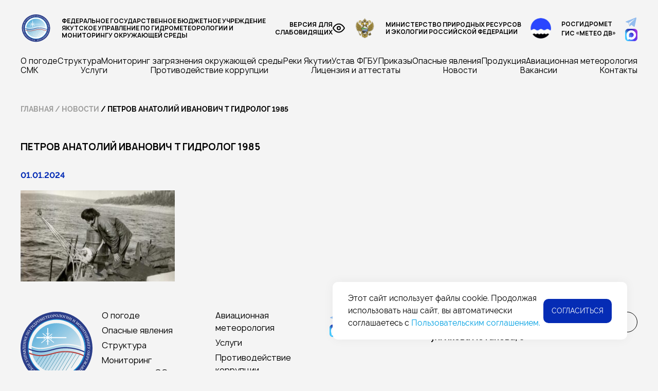

--- FILE ---
content_type: text/html; charset=UTF-8
request_url: https://ykuthydromet.ru/jubilej-aviametstancii-oljokminsk-170-let/petrov-anatolij-ivanovich-t-gidrolog-1985-2/
body_size: 12865
content:
<!DOCTYPE html><html
class=no-js lang=ru-RU><head><meta
charset="UTF-8"><meta
name="viewport" content="width=device-width, initial-scale=1.0"><meta
name="yandex-verification" content="c896ef3f37f7fba5"><meta
name="description" content="Якутское УГМС - гидрометеорологическая информация в Республике Саха (Якутия)"><link
rel=preload rel=profile href=https://gmpg.org/xfn/11><link
rel=icon href=/wp-content/themes/twentytwenty/img/favicon.ico type=image/x-icon><title>ПЕТРОВ АНАТОЛИЙ ИВАНОВИЧ Т ГИДРОЛОГ 1985 &#8212; Якутское УГМС</title><meta
name='robots' content='max-image-preview:large'><style>img:is([sizes="auto" i], [sizes^="auto," i]) { contain-intrinsic-size: 3000px 1500px }</style><link
rel=dns-prefetch href=//ykuthydromet.ru><link
rel=alternate type=application/rss+xml title="Якутское УГМС &raquo; Лента" href=https://ykuthydromet.ru/feed/ ><link
rel=alternate type=application/rss+xml title="Якутское УГМС &raquo; Лента комментариев" href=https://ykuthydromet.ru/comments/feed/ ><link
rel=alternate type=application/rss+xml title="Якутское УГМС &raquo; Лента комментариев к &laquo;ПЕТРОВ АНАТОЛИЙ ИВАНОВИЧ Т ГИДРОЛОГ 1985&raquo;" href=https://ykuthydromet.ru/jubilej-aviametstancii-oljokminsk-170-let/petrov-anatolij-ivanovich-t-gidrolog-1985-2/feed/ ><meta
property="og:title" content="ПЕТРОВ АНАТОЛИЙ ИВАНОВИЧ Т ГИДРОЛОГ 1985"><meta
property="og:type" content="article"><meta
property="og:url" content="https://ykuthydromet.ru/jubilej-aviametstancii-oljokminsk-170-let/petrov-anatolij-ivanovich-t-gidrolog-1985-2/"><meta
property="og:site_name" content="Якутское УГМС"><meta
property="og:image" content="/img/logo-f.webp"><script>window._wpemojiSettings={"baseUrl":"https:\/\/s.w.org\/images\/core\/emoji\/16.0.1\/72x72\/","ext":".png","svgUrl":"https:\/\/s.w.org\/images\/core\/emoji\/16.0.1\/svg\/","svgExt":".svg","source":{"concatemoji":"https:\/\/ykuthydromet.ru\/wp-includes\/js\/wp-emoji-release.min.js?ver=6.8.3"}};
/*! This file is auto-generated */
!function(s,n){var o,i,e;function c(e){try{var t={supportTests:e,timestamp:(new Date).valueOf()};sessionStorage.setItem(o,JSON.stringify(t))}catch(e){}}function p(e,t,n){e.clearRect(0,0,e.canvas.width,e.canvas.height),e.fillText(t,0,0);var t=new Uint32Array(e.getImageData(0,0,e.canvas.width,e.canvas.height).data),a=(e.clearRect(0,0,e.canvas.width,e.canvas.height),e.fillText(n,0,0),new Uint32Array(e.getImageData(0,0,e.canvas.width,e.canvas.height).data));return t.every(function(e,t){return e===a[t]})}function u(e,t){e.clearRect(0,0,e.canvas.width,e.canvas.height),e.fillText(t,0,0);for(var n=e.getImageData(16,16,1,1),a=0;a<n.data.length;a++)if(0!==n.data[a])return!1;return!0}function f(e,t,n,a){switch(t){case"flag":return n(e,"\ud83c\udff3\ufe0f\u200d\u26a7\ufe0f","\ud83c\udff3\ufe0f\u200b\u26a7\ufe0f")?!1:!n(e,"\ud83c\udde8\ud83c\uddf6","\ud83c\udde8\u200b\ud83c\uddf6")&&!n(e,"\ud83c\udff4\udb40\udc67\udb40\udc62\udb40\udc65\udb40\udc6e\udb40\udc67\udb40\udc7f","\ud83c\udff4\u200b\udb40\udc67\u200b\udb40\udc62\u200b\udb40\udc65\u200b\udb40\udc6e\u200b\udb40\udc67\u200b\udb40\udc7f");case"emoji":return!a(e,"\ud83e\udedf")}return!1}function g(e,t,n,a){var r="undefined"!=typeof WorkerGlobalScope&&self instanceof WorkerGlobalScope?new OffscreenCanvas(300,150):s.createElement("canvas"),o=r.getContext("2d",{willReadFrequently:!0}),i=(o.textBaseline="top",o.font="600 32px Arial",{});return e.forEach(function(e){i[e]=t(o,e,n,a)}),i}function t(e){var t=s.createElement("script");t.src=e,t.defer=!0,s.head.appendChild(t)}"undefined"!=typeof Promise&&(o="wpEmojiSettingsSupports",i=["flag","emoji"],n.supports={everything:!0,everythingExceptFlag:!0},e=new Promise(function(e){s.addEventListener("DOMContentLoaded",e,{once:!0})}),new Promise(function(t){var n=function(){try{var e=JSON.parse(sessionStorage.getItem(o));if("object"==typeof e&&"number"==typeof e.timestamp&&(new Date).valueOf()<e.timestamp+604800&&"object"==typeof e.supportTests)return e.supportTests}catch(e){}return null}();if(!n){if("undefined"!=typeof Worker&&"undefined"!=typeof OffscreenCanvas&&"undefined"!=typeof URL&&URL.createObjectURL&&"undefined"!=typeof Blob)try{var e="postMessage("+g.toString()+"("+[JSON.stringify(i),f.toString(),p.toString(),u.toString()].join(",")+"));",a=new Blob([e],{type:"text/javascript"}),r=new Worker(URL.createObjectURL(a),{name:"wpTestEmojiSupports"});return void(r.onmessage=function(e){c(n=e.data),r.terminate(),t(n)})}catch(e){}c(n=g(i,f,p,u))}t(n)}).then(function(e){for(var t in e)n.supports[t]=e[t],n.supports.everything=n.supports.everything&&n.supports[t],"flag"!==t&&(n.supports.everythingExceptFlag=n.supports.everythingExceptFlag&&n.supports[t]);n.supports.everythingExceptFlag=n.supports.everythingExceptFlag&&!n.supports.flag,n.DOMReady=!1,n.readyCallback=function(){n.DOMReady=!0}}).then(function(){return e}).then(function(){var e;n.supports.everything||(n.readyCallback(),(e=n.source||{}).concatemoji?t(e.concatemoji):e.wpemoji&&e.twemoji&&(t(e.twemoji),t(e.wpemoji)))}))}((window,document),window._wpemojiSettings);</script> <style id=wp-emoji-styles-inline-css>img.wp-smiley, img.emoji {
		display: inline !important;
		border: none !important;
		box-shadow: none !important;
		height: 1em !important;
		width: 1em !important;
		margin: 0 0.07em !important;
		vertical-align: -0.1em !important;
		background: none !important;
		padding: 0 !important;
	}</style><style id=global-styles-inline-css>/*<![CDATA[*/:root{--wp--preset--aspect-ratio--square: 1;--wp--preset--aspect-ratio--4-3: 4/3;--wp--preset--aspect-ratio--3-4: 3/4;--wp--preset--aspect-ratio--3-2: 3/2;--wp--preset--aspect-ratio--2-3: 2/3;--wp--preset--aspect-ratio--16-9: 16/9;--wp--preset--aspect-ratio--9-16: 9/16;--wp--preset--color--black: #000000;--wp--preset--color--cyan-bluish-gray: #abb8c3;--wp--preset--color--white: #ffffff;--wp--preset--color--pale-pink: #f78da7;--wp--preset--color--vivid-red: #cf2e2e;--wp--preset--color--luminous-vivid-orange: #ff6900;--wp--preset--color--luminous-vivid-amber: #fcb900;--wp--preset--color--light-green-cyan: #7bdcb5;--wp--preset--color--vivid-green-cyan: #00d084;--wp--preset--color--pale-cyan-blue: #8ed1fc;--wp--preset--color--vivid-cyan-blue: #0693e3;--wp--preset--color--vivid-purple: #9b51e0;--wp--preset--gradient--vivid-cyan-blue-to-vivid-purple: linear-gradient(135deg,rgba(6,147,227,1) 0%,rgb(155,81,224) 100%);--wp--preset--gradient--light-green-cyan-to-vivid-green-cyan: linear-gradient(135deg,rgb(122,220,180) 0%,rgb(0,208,130) 100%);--wp--preset--gradient--luminous-vivid-amber-to-luminous-vivid-orange: linear-gradient(135deg,rgba(252,185,0,1) 0%,rgba(255,105,0,1) 100%);--wp--preset--gradient--luminous-vivid-orange-to-vivid-red: linear-gradient(135deg,rgba(255,105,0,1) 0%,rgb(207,46,46) 100%);--wp--preset--gradient--very-light-gray-to-cyan-bluish-gray: linear-gradient(135deg,rgb(238,238,238) 0%,rgb(169,184,195) 100%);--wp--preset--gradient--cool-to-warm-spectrum: linear-gradient(135deg,rgb(74,234,220) 0%,rgb(151,120,209) 20%,rgb(207,42,186) 40%,rgb(238,44,130) 60%,rgb(251,105,98) 80%,rgb(254,248,76) 100%);--wp--preset--gradient--blush-light-purple: linear-gradient(135deg,rgb(255,206,236) 0%,rgb(152,150,240) 100%);--wp--preset--gradient--blush-bordeaux: linear-gradient(135deg,rgb(254,205,165) 0%,rgb(254,45,45) 50%,rgb(107,0,62) 100%);--wp--preset--gradient--luminous-dusk: linear-gradient(135deg,rgb(255,203,112) 0%,rgb(199,81,192) 50%,rgb(65,88,208) 100%);--wp--preset--gradient--pale-ocean: linear-gradient(135deg,rgb(255,245,203) 0%,rgb(182,227,212) 50%,rgb(51,167,181) 100%);--wp--preset--gradient--electric-grass: linear-gradient(135deg,rgb(202,248,128) 0%,rgb(113,206,126) 100%);--wp--preset--gradient--midnight: linear-gradient(135deg,rgb(2,3,129) 0%,rgb(40,116,252) 100%);--wp--preset--font-size--small: 13px;--wp--preset--font-size--medium: 20px;--wp--preset--font-size--large: 36px;--wp--preset--font-size--x-large: 42px;--wp--preset--spacing--20: 0.44rem;--wp--preset--spacing--30: 0.67rem;--wp--preset--spacing--40: 1rem;--wp--preset--spacing--50: 1.5rem;--wp--preset--spacing--60: 2.25rem;--wp--preset--spacing--70: 3.38rem;--wp--preset--spacing--80: 5.06rem;--wp--preset--shadow--natural: 6px 6px 9px rgba(0, 0, 0, 0.2);--wp--preset--shadow--deep: 12px 12px 50px rgba(0, 0, 0, 0.4);--wp--preset--shadow--sharp: 6px 6px 0px rgba(0, 0, 0, 0.2);--wp--preset--shadow--outlined: 6px 6px 0px -3px rgba(255, 255, 255, 1), 6px 6px rgba(0, 0, 0, 1);--wp--preset--shadow--crisp: 6px 6px 0px rgba(0, 0, 0, 1);}:where(.is-layout-flex){gap: 0.5em;}:where(.is-layout-grid){gap: 0.5em;}body .is-layout-flex{display: flex;}.is-layout-flex{flex-wrap: wrap;align-items: center;}.is-layout-flex > :is(*, div){margin: 0;}body .is-layout-grid{display: grid;}.is-layout-grid > :is(*, div){margin: 0;}:where(.wp-block-columns.is-layout-flex){gap: 2em;}:where(.wp-block-columns.is-layout-grid){gap: 2em;}:where(.wp-block-post-template.is-layout-flex){gap: 1.25em;}:where(.wp-block-post-template.is-layout-grid){gap: 1.25em;}.has-black-color{color: var(--wp--preset--color--black) !important;}.has-cyan-bluish-gray-color{color: var(--wp--preset--color--cyan-bluish-gray) !important;}.has-white-color{color: var(--wp--preset--color--white) !important;}.has-pale-pink-color{color: var(--wp--preset--color--pale-pink) !important;}.has-vivid-red-color{color: var(--wp--preset--color--vivid-red) !important;}.has-luminous-vivid-orange-color{color: var(--wp--preset--color--luminous-vivid-orange) !important;}.has-luminous-vivid-amber-color{color: var(--wp--preset--color--luminous-vivid-amber) !important;}.has-light-green-cyan-color{color: var(--wp--preset--color--light-green-cyan) !important;}.has-vivid-green-cyan-color{color: var(--wp--preset--color--vivid-green-cyan) !important;}.has-pale-cyan-blue-color{color: var(--wp--preset--color--pale-cyan-blue) !important;}.has-vivid-cyan-blue-color{color: var(--wp--preset--color--vivid-cyan-blue) !important;}.has-vivid-purple-color{color: var(--wp--preset--color--vivid-purple) !important;}.has-black-background-color{background-color: var(--wp--preset--color--black) !important;}.has-cyan-bluish-gray-background-color{background-color: var(--wp--preset--color--cyan-bluish-gray) !important;}.has-white-background-color{background-color: var(--wp--preset--color--white) !important;}.has-pale-pink-background-color{background-color: var(--wp--preset--color--pale-pink) !important;}.has-vivid-red-background-color{background-color: var(--wp--preset--color--vivid-red) !important;}.has-luminous-vivid-orange-background-color{background-color: var(--wp--preset--color--luminous-vivid-orange) !important;}.has-luminous-vivid-amber-background-color{background-color: var(--wp--preset--color--luminous-vivid-amber) !important;}.has-light-green-cyan-background-color{background-color: var(--wp--preset--color--light-green-cyan) !important;}.has-vivid-green-cyan-background-color{background-color: var(--wp--preset--color--vivid-green-cyan) !important;}.has-pale-cyan-blue-background-color{background-color: var(--wp--preset--color--pale-cyan-blue) !important;}.has-vivid-cyan-blue-background-color{background-color: var(--wp--preset--color--vivid-cyan-blue) !important;}.has-vivid-purple-background-color{background-color: var(--wp--preset--color--vivid-purple) !important;}.has-black-border-color{border-color: var(--wp--preset--color--black) !important;}.has-cyan-bluish-gray-border-color{border-color: var(--wp--preset--color--cyan-bluish-gray) !important;}.has-white-border-color{border-color: var(--wp--preset--color--white) !important;}.has-pale-pink-border-color{border-color: var(--wp--preset--color--pale-pink) !important;}.has-vivid-red-border-color{border-color: var(--wp--preset--color--vivid-red) !important;}.has-luminous-vivid-orange-border-color{border-color: var(--wp--preset--color--luminous-vivid-orange) !important;}.has-luminous-vivid-amber-border-color{border-color: var(--wp--preset--color--luminous-vivid-amber) !important;}.has-light-green-cyan-border-color{border-color: var(--wp--preset--color--light-green-cyan) !important;}.has-vivid-green-cyan-border-color{border-color: var(--wp--preset--color--vivid-green-cyan) !important;}.has-pale-cyan-blue-border-color{border-color: var(--wp--preset--color--pale-cyan-blue) !important;}.has-vivid-cyan-blue-border-color{border-color: var(--wp--preset--color--vivid-cyan-blue) !important;}.has-vivid-purple-border-color{border-color: var(--wp--preset--color--vivid-purple) !important;}.has-vivid-cyan-blue-to-vivid-purple-gradient-background{background: var(--wp--preset--gradient--vivid-cyan-blue-to-vivid-purple) !important;}.has-light-green-cyan-to-vivid-green-cyan-gradient-background{background: var(--wp--preset--gradient--light-green-cyan-to-vivid-green-cyan) !important;}.has-luminous-vivid-amber-to-luminous-vivid-orange-gradient-background{background: var(--wp--preset--gradient--luminous-vivid-amber-to-luminous-vivid-orange) !important;}.has-luminous-vivid-orange-to-vivid-red-gradient-background{background: var(--wp--preset--gradient--luminous-vivid-orange-to-vivid-red) !important;}.has-very-light-gray-to-cyan-bluish-gray-gradient-background{background: var(--wp--preset--gradient--very-light-gray-to-cyan-bluish-gray) !important;}.has-cool-to-warm-spectrum-gradient-background{background: var(--wp--preset--gradient--cool-to-warm-spectrum) !important;}.has-blush-light-purple-gradient-background{background: var(--wp--preset--gradient--blush-light-purple) !important;}.has-blush-bordeaux-gradient-background{background: var(--wp--preset--gradient--blush-bordeaux) !important;}.has-luminous-dusk-gradient-background{background: var(--wp--preset--gradient--luminous-dusk) !important;}.has-pale-ocean-gradient-background{background: var(--wp--preset--gradient--pale-ocean) !important;}.has-electric-grass-gradient-background{background: var(--wp--preset--gradient--electric-grass) !important;}.has-midnight-gradient-background{background: var(--wp--preset--gradient--midnight) !important;}.has-small-font-size{font-size: var(--wp--preset--font-size--small) !important;}.has-medium-font-size{font-size: var(--wp--preset--font-size--medium) !important;}.has-large-font-size{font-size: var(--wp--preset--font-size--large) !important;}.has-x-large-font-size{font-size: var(--wp--preset--font-size--x-large) !important;}
:where(.wp-block-post-template.is-layout-flex){gap: 1.25em;}:where(.wp-block-post-template.is-layout-grid){gap: 1.25em;}
:where(.wp-block-columns.is-layout-flex){gap: 2em;}:where(.wp-block-columns.is-layout-grid){gap: 2em;}
:root :where(.wp-block-pullquote){font-size: 1.5em;line-height: 1.6;}/*]]>*/</style><link
rel=stylesheet href=https://ykuthydromet.ru/wp-content/cache/minify/ae9f8.css media=all><link
rel=stylesheet id=twentytwenty-print-style-css href='https://ykuthydromet.ru/wp-content/themes/twentytwenty/print.css?ver=6.8.3' media=print> <script src=https://ykuthydromet.ru/wp-content/cache/minify/900b8.js></script> <link
rel=https://api.w.org/ href=https://ykuthydromet.ru/wp-json/ ><link
rel=alternate title=JSON type=application/json href=https://ykuthydromet.ru/wp-json/wp/v2/media/6508><link
rel=EditURI type=application/rsd+xml title=RSD href=https://ykuthydromet.ru/xmlrpc.php?rsd><meta
name="generator" content="WordPress 6.8.3"><link
rel=shortlink href='https://ykuthydromet.ru/?p=6508'><link
rel=alternate title="oEmbed (JSON)" type=application/json+oembed href="https://ykuthydromet.ru/wp-json/oembed/1.0/embed?url=https%3A%2F%2Fykuthydromet.ru%2Fjubilej-aviametstancii-oljokminsk-170-let%2Fpetrov-anatolij-ivanovich-t-gidrolog-1985-2%2F"><link
rel=alternate title="oEmbed (XML)" type=text/xml+oembed href="https://ykuthydromet.ru/wp-json/oembed/1.0/embed?url=https%3A%2F%2Fykuthydromet.ru%2Fjubilej-aviametstancii-oljokminsk-170-let%2Fpetrov-anatolij-ivanovich-t-gidrolog-1985-2%2F&#038;format=xml"> <script>document.documentElement.className=document.documentElement.className.replace('no-js','js');</script> <style id=custom-background-css>body.custom-background { background-color: #f4f4f4; }</style></head><body
class="attachment wp-singular attachment-template-default single single-attachment postid-6508 attachmentid-6508 attachment-jpeg custom-background wp-embed-responsive wp-theme-twentytwenty singular enable-search-modal missing-post-thumbnail has-no-pagination showing-comments hide-avatars footer-top-visible reduced-spacing"><div
class=preloader><div
class=preloader__row><div
class=preloader-logo>
<svg
xmlns=http://www.w3.org/2000/svg width=120 height=103 viewBox="0 0 120 103" fill=none>
<path
d="M60 102.976C89.4846 102.976 113.387 80.0029 113.387 51.6645C113.387 51.6191 113.387 51.5738 113.386 51.5284C113.324 51.494 113.247 51.4528 113.157 51.4053C112.838 51.2378 112.346 50.9926 111.674 50.6955C110.332 50.1011 108.273 49.2983 105.452 48.492C99.8115 46.8797 91.1143 45.2506 78.9933 45.2506C67.5231 45.2506 59.4366 47.2719 51.6107 49.3215C51.3404 49.3923 51.0705 49.4631 50.8006 49.5339C43.2414 51.517 35.7835 53.4735 25.7777 53.4735C19.0525 53.4735 14.003 52.3818 10.6126 51.2743C8.91826 50.7209 7.64037 50.1642 6.77636 49.7394C6.7341 49.7186 6.69283 49.6982 6.65255 49.6781C6.62645 50.3371 6.61328 50.9993 6.61328 51.6645C6.61328 80.0029 30.5153 102.976 60 102.976Z" fill=url(#paint0_linear_2902_2426) />
<path
d="M6.8195 47.1233C9.21101 20.9119 32.1075 0.35321 60 0.35321C88.5171 0.35321 111.812 21.8431 113.31 48.8926C113.117 48.8022 112.906 48.7058 112.677 48.6042C111.233 47.9651 109.068 47.1233 106.135 46.2851C100.268 44.6082 91.3411 42.9481 78.9933 42.9481C67.1924 42.9481 58.8536 45.0382 50.9808 47.1001C50.7282 47.1663 50.476 47.2324 50.2243 47.2984C42.6473 49.2856 35.4582 51.1711 25.7777 51.1711C19.3274 51.1711 14.538 50.1248 11.3834 49.0944C9.80525 48.5788 8.63411 48.0666 7.86722 47.6896C7.48375 47.501 7.20131 47.3463 7.01959 47.2419C6.92873 47.1897 6.86305 47.1501 6.82251 47.1252C6.82149 47.1245 6.82049 47.1239 6.8195 47.1233Z" fill=url(#paint1_linear_2902_2426) />
<path
d="M0.169289 54.6273C0.44248 54.7387 0.751914 54.8628 1.09496 54.9971C2.57573 55.5768 4.68593 56.3484 7.21324 57.1199C12.2538 58.6585 19.0166 60.2164 25.7778 60.2164C35.7836 60.2164 43.2414 58.2599 50.8007 56.2768C51.0705 56.206 51.3405 56.1352 51.6107 56.0644C59.4366 54.0148 67.5231 51.9934 78.9933 51.9934C91.0737 51.9934 101.385 54.2673 108.675 56.542C112.319 57.6789 115.203 58.8146 117.171 59.6633C118.155 60.0875 118.91 60.4398 119.415 60.6844C119.472 60.7116 119.525 60.7374 119.575 60.7619C119.706 59.9571 119.818 59.1531 119.91 58.3507C119.436 58.1293 118.848 57.8627 118.152 57.5625C116.115 56.6843 113.15 55.5176 109.415 54.3521C101.946 52.0219 91.3818 49.691 78.9933 49.691C67.1924 49.691 58.8536 51.7811 50.9809 53.843C50.7282 53.9091 50.476 53.9753 50.2243 54.0413C42.6473 56.0285 35.4583 57.9139 25.7778 57.9139C19.3634 57.9139 12.865 56.4293 7.93837 54.9255C5.48207 54.1757 3.43214 53.426 1.99867 52.8648C1.28222 52.5843 0.720556 52.3512 0.339998 52.1891C0.25653 52.1536 0.181786 52.1214 0.116046 52.093C0.11274 52.334 0.111084 52.5749 0.111084 52.8157C0.122143 53.4242 0.141599 54.028 0.169289 54.6273Z" fill=#2A3D89 />
<path
d="M1.14569 63.0754C2.62375 63.6528 4.71467 64.4156 7.21326 65.1783C12.2538 66.717 19.0166 68.2748 25.7778 68.2748C35.7836 68.2748 43.2414 66.3183 50.8007 64.3352C51.0705 64.2645 51.3405 64.1936 51.6107 64.1229C59.4367 62.0733 67.5232 60.0519 78.9933 60.0519C91.0746 60.0519 101.041 62.285 107.98 64.5151C111.45 65.6299 114.16 66.7432 115.997 67.5742C116.718 67.9006 117.305 68.1834 117.749 68.4055C117.986 67.6533 118.206 66.8992 118.41 66.1439C118.016 65.9525 117.551 65.7328 117.017 65.491C115.105 64.626 112.308 63.478 108.74 62.3315C101.606 60.0389 91.381 57.7495 78.9933 57.7495C67.1924 57.7495 58.8537 59.8396 50.9809 61.9014C50.7282 61.9676 50.4761 62.0337 50.2243 62.0998C42.6474 64.087 35.4583 65.9724 25.7778 65.9724C19.3634 65.9724 12.8651 64.4878 7.93839 62.9839C5.48209 62.2341 3.43216 61.4845 1.99869 60.9233C1.48489 60.7221 1.05069 60.5453 0.705811 60.4016C0.833231 61.3047 0.980076 62.196 1.14569 63.0754Z" fill=#B54342 />
<path
d="M54.7464 102.073L81.0558 60.0736C80.7933 60.0681 80.5298 60.0636 80.2653 60.0602L53.9949 101.997C54.2449 102.024 54.4954 102.049 54.7464 102.073Z" fill=#3787A5 />
<path
d="M48.0358 101.024L74.4472 60.1613C74.167 60.175 73.8888 60.1899 73.6126 60.206L47.3331 100.865C47.5668 100.92 47.801 100.973 48.0358 101.024Z" fill=#3787A5 />
<path
d="M41.9172 99.2998L66.7414 60.8924L66.7276 60.8842C66.4363 60.9248 66.1471 60.9666 65.8599 61.0095L41.2612 99.0681C41.4792 99.1467 41.6979 99.2239 41.9172 99.2998Z" fill=#3787A5 />
<path
d="M35.8217 96.7664L58.4185 62.4279C58.0984 62.5007 57.78 62.5745 57.4631 62.6491L35.2114 96.4631C35.4141 96.5654 35.6175 96.6665 35.8217 96.7664Z" fill=#3787A5 />
<path
d="M30.9051 94.0355L49.6881 64.6268C49.3671 64.7108 49.046 64.7945 48.7247 64.8779L30.3336 93.6728C30.5232 93.7949 30.7137 93.9158 30.9051 94.0355Z" fill=#3787A5 />
<path
d="M25.4297 90.1086L41.1957 66.6642C40.8836 66.7281 40.5699 66.7907 40.2545 66.8519L24.9063 89.6751C25.0798 89.8207 25.2543 89.9652 25.4297 90.1086Z" fill=#3787A5 />
<path
d="M20.5266 85.5541L32.6423 67.9575C32.3532 67.9846 32.0622 68.01 31.769 68.0339L20.0538 85.0487C20.2102 85.2181 20.3678 85.3866 20.5266 85.5541Z" fill=#3787A5 />
<path
d="M16.3117 80.5048L24.8876 68.266C24.6177 68.2607 24.348 68.253 24.0785 68.243L15.8931 79.9246C16.0313 80.119 16.1708 80.3124 16.3117 80.5048Z" fill=#3787A5 />
<path
d="M61.665 102.293C61.3954 102.301 61.1253 102.307 60.8548 102.311L87.1155 60.3901C87.3692 60.4113 87.6217 60.4334 87.8729 60.4564L61.665 102.293Z" fill=#3787A5 />
<path
d="M70.4824 101.329C70.1825 101.387 69.8818 101.442 69.5802 101.494L94.738 61.3334C94.9804 61.3733 95.2213 61.4139 95.4606 61.4551L70.4824 101.329Z" fill=#3787A5 />
<path
d="M79.5241 98.7782C79.174 98.9105 78.8221 99.0394 78.4684 99.1647L101.969 62.8142C102.203 62.8717 102.434 62.9295 102.663 62.9878L79.5241 98.7782Z" fill=#3787A5 />
<path
d="M91.9468 92.1208C91.4601 92.4707 90.9671 92.8127 90.4678 93.1468L108.97 64.8399C109.194 64.9149 109.415 64.9897 109.632 65.0644L91.9468 92.1208Z" fill=#3787A5 />
<path
d="M42.2044 11.2075C42.2044 10.6625 41.7448 10.2208 41.1777 10.2208C40.6107 10.2208 40.1511 10.6625 40.1511 11.2075V22.4361L38.4699 20.7353C38.2747 20.5377 37.9497 20.5297 37.7442 20.7174C37.5386 20.905 37.5303 21.2173 37.7256 21.4149L40.1511 23.8688V28.2545L31.1723 21.2229C30.8793 20.9934 30.4481 21.0357 30.2094 21.3174C29.9706 21.599 30.0146 22.0134 30.3076 22.2429L39.1064 29.1336H35.4809L32.9656 26.9578C32.7549 26.7755 32.4303 26.7919 32.2406 26.9945C32.051 27.197 32.0681 27.509 32.2788 27.6912L33.9462 29.1336H17.7355C17.1685 29.1336 16.7089 29.5754 16.7089 30.1203C16.7089 30.6653 17.1685 31.1071 17.7355 31.1071H34.3985L32.2686 33.0518C32.0631 33.2395 32.0548 33.5518 32.25 33.7493C32.4453 33.9469 32.7702 33.9549 32.9758 33.7672L35.8891 31.1071H38.7026L27.389 40.308C27.1004 40.5427 27.0644 40.9577 27.3086 41.2351C27.5528 41.5124 27.9846 41.547 28.2732 41.3123L40.1511 31.6525V35.5774L37.7162 38.1777C37.5265 38.3802 37.5436 38.6922 37.7543 38.8745C37.9651 39.0567 38.2896 39.0403 38.4793 38.8378L40.1511 37.0525V44.0993C40.1511 44.6443 40.6107 45.0861 41.1777 45.0861C41.7448 45.0861 42.2044 44.6443 42.2044 44.0993V36.9736L44.0567 38.8475C44.252 39.0451 44.5769 39.0531 44.7824 38.8654C44.988 38.6778 44.9963 38.3655 44.801 38.1679L42.2044 35.5409V31.5597L53.4076 40.3334C53.7007 40.5629 54.1318 40.5206 54.3706 40.2389C54.6094 39.9573 54.5654 39.5429 54.2723 39.3134L43.7935 31.1071H46.6845L49.3899 33.4473C49.6006 33.6296 49.9252 33.6132 50.1149 33.4106C50.3045 33.2081 50.2874 32.8961 50.0767 32.7139L48.2192 31.1071H80.3622C80.9292 31.1071 81.3889 30.6653 81.3889 30.1203C81.3889 29.5754 80.9292 29.1336 80.3622 29.1336H48.1371L50.0869 27.3533C50.2924 27.1656 50.3007 26.8533 50.1055 26.6558C49.9102 26.4582 49.5853 26.4502 49.3797 26.6379L46.6465 29.1336H43.2485L50.5176 23.2218C50.8062 22.9872 50.8422 22.5721 50.598 22.2947C50.3539 22.0174 49.922 21.9828 49.6334 22.2175L42.2044 28.2592V24.1881L44.8104 21.4051C45.0001 21.2026 44.983 20.8906 44.7723 20.7083C44.5615 20.5261 44.237 20.5425 44.0473 20.745L42.2044 22.7131V11.2075Z" fill=white />
<defs>
<linearGradient
id="paint0_linear_2902_2426" x1="25.9488" y1="13.6744" x2="90.1015" y2="92.8203" gradientUnits="userSpaceOnUse">
<stop
stop-color=#5EB1DB />
<stop
offset=1 stop-color=#5EB1DB stop-opacity=0 />
</linearGradient>
<linearGradient
id="paint1_linear_2902_2426" x1="25.9488" y1="13.6744" x2="90.1015" y2="92.8203" gradientUnits="userSpaceOnUse">
<stop
stop-color=#5EB1DB />
<stop
offset=1 stop-color=#5EB1DB stop-opacity=0 />
</linearGradient>
</defs>
</svg></div><div
class=preloader-circle>
<img
src=https://ykuthydromet.ru/wp-content/themes/twentytwenty/img/preloader.webp></div></div></div>
 <script>window.onload=function(){document.querySelector('.preloader').style.display='none';}</script> <header
id=site-header class=header-footer-group role=banner><div
class="header-inner section-inner"><div
class=header-titles-wrapper><div
class=header-titles>
<button
class="toggle nav-toggle mobile-nav-toggle wow animate__animated animate__fadeInUp" aria-label=Меню data-toggle-target=.menu-modal  data-toggle-body-class=showing-menu-modal aria-expanded=false data-set-focus=.close-nav-toggle>
<span
class=toggle-inner>
<span
class=toggle-icon>
<svg
width=24 height=24 viewBox="0 0 24 24" fill=none xmlns=http://www.w3.org/2000/svg>
<path
d="M3 12H21" stroke=#000 stroke-width=2 stroke-linecap=round stroke-linejoin=round />
<path
d="M3 6H21" stroke=#000 stroke-width=2 stroke-linecap=round stroke-linejoin=round />
<path
d="M3 18H21" stroke=#000 stroke-width=2 stroke-linecap=round stroke-linejoin=round />
</svg>
</span>
</span>
</button>
<a
href=/ class="name wow animate__animated animate__fadeInUp"><img
src=/wp-content/themes/twentytwenty/img/logo.svg alt=logo class=logo width=60 height=59>
Федеральное государственное бюджетное учреждение<br>
Якутское управление по гидрометеорологии и<br>
мониторингу окружающей среды</a>
<a
href=# class="bvi-open sv-bvi wow animate__animated animate__fadeInUp" data-wow-delay=0.1s>Версия для<br> слабовидящих<img
src=/wp-content/themes/twentytwenty/img/eye.svg alt class width=24 height=25></a>
<a
href=https://www.mnr.gov.ru/ target=_blank class="name1 wow animate__animated animate__fadeInUp" data-wow-delay=0.2s><img
src=/wp-content/themes/twentytwenty/img/logo2.svg alt=logo class width=40 height=40>Министерство Природных ресурсов<br>и экологии Российской Федерации</a><div
class="name2 wow animate__animated animate__fadeInUp" data-wow-delay=0.3s>
<img
src=/wp-content/themes/twentytwenty/img/logo3.svg alt=logo class width=40 height=40><div><p
style="margin-bottom: 2px;"><a
href=https://www.meteorf.ru/ target=_blank>Росгидромет</a></p>
<a
href=https://meteo-dv.ru/ target=_blank >ГИС «МЕТЕО ДВ»</a></div></div><div
class=flex-col>
<a
href=https://t.me/ykuthydromet target=_blank class="telegram  wow animate__animated animate__fadeInUp"  data-wow-delay=0.3s><img
src=/wp-content/themes/twentytwenty/img/telegram.svg width=24 height=25 alt=telega class></a>
<a
href=https://max.ru/id1435067210_gos target=_blank class="telegram  wow animate__animated animate__fadeInUp"  data-wow-delay=0.3s>
<img
src=/wp-content/themes/twentytwenty/img/max.svg width=24 height=25 alt=max class>
</a></div></div></div><div
class="header-navigation-wrapper wow animate__animated animate__fadeInUp"  data-wow-delay=0.5s><nav
class=primary-menu-wrapper aria-label=Горизонтальное role=navigation><ul
class="primary-menu reset-list-style"><li
id=menu-item-30 class="menu-item menu-item-type-post_type menu-item-object-page menu-item-30"><a
href=https://ykuthydromet.ru/o-pogode/ >О погоде</a></li>
<li
id=menu-item-31 class="menu-item menu-item-type-post_type menu-item-object-page menu-item-31"><a
href=https://ykuthydromet.ru/struktura/ >Структура</a></li>
<li
id=menu-item-32 class="menu-item menu-item-type-post_type menu-item-object-page menu-item-32"><a
href=https://ykuthydromet.ru/monitor/ >Мониторинг загрязнения окружающей среды</a></li>
<li
id=menu-item-1159 class="menu-item menu-item-type-post_type menu-item-object-page menu-item-1159"><a
href=https://ykuthydromet.ru/reki/ >Реки Якутии</a></li>
<li
id=menu-item-1453 class="menu-item menu-item-type-post_type menu-item-object-page menu-item-1453"><a
href=https://ykuthydromet.ru/ustav/ >Устав ФГБУ</a></li>
<li
id=menu-item-2725 class="menu-item menu-item-type-post_type menu-item-object-page menu-item-2725"><a
href=https://ykuthydromet.ru/prikaz/ >Приказы</a></li>
<li
id=menu-item-1454 class="menu-item menu-item-type-post_type menu-item-object-page menu-item-1454"><a
href=https://ykuthydromet.ru/opasnye/ >Опасные явления</a></li>
<li
id=menu-item-35 class="menu-item menu-item-type-post_type menu-item-object-page menu-item-35"><a
href=https://ykuthydromet.ru/produkciya/ >Продукция</a></li>
<li
id=menu-item-388 class="menu-item menu-item-type-post_type menu-item-object-page menu-item-388"><a
href=https://ykuthydromet.ru/avia/ >Авиационная метеорология</a></li>
<li
id=menu-item-1456 class="menu-item menu-item-type-post_type menu-item-object-page menu-item-1456"><a
href=https://ykuthydromet.ru/sistema-menedzhmenta-kachestva/ >СМК</a></li>
<li
id=menu-item-36 class="menu-item menu-item-type-post_type menu-item-object-page menu-item-36"><a
href=https://ykuthydromet.ru/uslugi/ >Услуги</a></li>
<li
id=menu-item-1457 class="menu-item menu-item-type-post_type menu-item-object-page menu-item-1457"><a
href=https://ykuthydromet.ru/korrupt/ >Противодействие коррупции</a></li>
<li
id=menu-item-2917 class="menu-item menu-item-type-post_type menu-item-object-page menu-item-2917"><a
href=https://ykuthydromet.ru/attestat/ >Лицензия и аттестаты</a></li>
<li
id=menu-item-1458 class="menu-item menu-item-type-post_type menu-item-object-page current_page_parent menu-item-1458"><a
href=https://ykuthydromet.ru/news/ >Новости</a></li>
<li
id=menu-item-1459 class="menu-item menu-item-type-post_type menu-item-object-page menu-item-1459"><a
href=https://ykuthydromet.ru/vakansii/ >Вакансии</a></li>
<li
id=menu-item-38 class="menu-item menu-item-type-post_type menu-item-object-page menu-item-38"><a
href=https://ykuthydromet.ru/kontakty/ >Контакты</a></li></ul></nav></div><div
class=section-inner style="position: relative;"><div
class=form-popup id=myForm>
<button
type=button class="btn cancel" onclick=closeForm()></button><div
class=menu-mob-container><ul
id=menu-mob class=menu><li
id=menu-item-280 class="menu-item menu-item-type-post_type menu-item-object-page menu-item-280"><a
href=https://ykuthydromet.ru/o-pogode/ >О погоде</a></li>
<li
id=menu-item-279 class="menu-item menu-item-type-post_type menu-item-object-page menu-item-279"><a
href=https://ykuthydromet.ru/struktura/ >Структура</a></li>
<li
id=menu-item-278 class="menu-item menu-item-type-post_type menu-item-object-page menu-item-278"><a
href=https://ykuthydromet.ru/monitor/ >Мониторинг загрязнения окружающей среды</a></li>
<li
id=menu-item-1235 class="menu-item menu-item-type-post_type menu-item-object-page menu-item-1235"><a
href=https://ykuthydromet.ru/reki/ >Реки Якутии</a></li>
<li
id=menu-item-150 class="menu-item menu-item-type-post_type menu-item-object-page menu-item-150"><a
href=https://ykuthydromet.ru/ustav/ >Устав ФГБУ</a></li>
<li
id=menu-item-2726 class="menu-item menu-item-type-post_type menu-item-object-page menu-item-2726"><a
href=https://ykuthydromet.ru/prikaz/ >Приказы</a></li>
<li
id=menu-item-277 class="menu-item menu-item-type-post_type menu-item-object-page menu-item-277"><a
href=https://ykuthydromet.ru/opasnye/ >Опасные явления</a></li>
<li
id=menu-item-276 class="menu-item menu-item-type-post_type menu-item-object-page menu-item-276"><a
href=https://ykuthydromet.ru/produkciya/ >Продукция</a></li>
<li
id=menu-item-274 class="menu-item menu-item-type-post_type menu-item-object-page menu-item-274"><a
href=https://ykuthydromet.ru/avia/ >Авиационная метеорология</a></li>
<li
id=menu-item-927 class="menu-item menu-item-type-post_type menu-item-object-page menu-item-927"><a
href=https://ykuthydromet.ru/sistema-menedzhmenta-kachestva/ >СМК</a></li>
<li
id=menu-item-275 class="menu-item menu-item-type-post_type menu-item-object-page menu-item-275"><a
href=https://ykuthydromet.ru/uslugi/ >Услуги</a></li>
<li
id=menu-item-273 class="menu-item menu-item-type-post_type menu-item-object-page menu-item-273"><a
href=https://ykuthydromet.ru/korrupt/ >Противодействие коррупции</a></li>
<li
id=menu-item-9245 class="menu-item menu-item-type-post_type menu-item-object-page menu-item-9245"><a
href=https://ykuthydromet.ru/ohrana/ >Охрана труда</a></li>
<li
id=menu-item-2918 class="menu-item menu-item-type-post_type menu-item-object-page menu-item-2918"><a
href=https://ykuthydromet.ru/attestat/ >Лицензия и аттестаты</a></li>
<li
id=menu-item-267 class="menu-item menu-item-type-taxonomy menu-item-object-category menu-item-267"><a
href=https://ykuthydromet.ru/category/news/ >Новости</a></li>
<li
id=menu-item-147 class="menu-item menu-item-type-post_type menu-item-object-page menu-item-147"><a
href=https://ykuthydromet.ru/vakansii/ >Вакансии</a></li>
<li
id=menu-item-148 class="menu-item menu-item-type-post_type menu-item-object-page menu-item-148"><a
href=https://ykuthydromet.ru/kontakty/ >Контакты</a></li></ul></div></div></div>
<a
href=/vserossijskij-konkurs/ class=banner-top></a></div></header><div
class="menu-modal cover-modal header-footer-group" data-modal-target-string=.menu-modal><div
class=modal_main_inner><div
class="menu-modal-inner modal-inner"><div
class="menu-wrapper section-inner"><div
class=menu-top><button
class="toggle close-nav-toggle fill-children-current-color" data-toggle-target=.menu-modal data-toggle-body-class=showing-menu-modal aria-expanded=false data-set-focus=.menu-modal>
<svg
class=svg-icon aria-hidden=true role=img focusable=false xmlns=http://www.w3.org/2000/svg width=16 height=16 viewBox="0 0 16 16"><polygon
fill fill-rule=evenodd points="6.852 7.649 .399 1.195 1.445 .149 7.899 6.602 14.352 .149 15.399 1.195 8.945 7.649 15.399 14.102 14.352 15.149 7.899 8.695 1.445 15.149 .399 14.102"/></svg>		</button><nav
class=mobile-menu aria-label=Мобильное role=navigation><ul
class="modal-menu reset-list-style"><li
class="menu-item menu-item-type-post_type menu-item-object-page menu-item-280"><div
class=ancestor-wrapper><a
href=https://ykuthydromet.ru/o-pogode/ >О погоде</a></div></li>
<li
class="menu-item menu-item-type-post_type menu-item-object-page menu-item-279"><div
class=ancestor-wrapper><a
href=https://ykuthydromet.ru/struktura/ >Структура</a></div></li>
<li
class="menu-item menu-item-type-post_type menu-item-object-page menu-item-278"><div
class=ancestor-wrapper><a
href=https://ykuthydromet.ru/monitor/ >Мониторинг загрязнения окружающей среды</a></div></li>
<li
class="menu-item menu-item-type-post_type menu-item-object-page menu-item-1235"><div
class=ancestor-wrapper><a
href=https://ykuthydromet.ru/reki/ >Реки Якутии</a></div></li>
<li
class="menu-item menu-item-type-post_type menu-item-object-page menu-item-150"><div
class=ancestor-wrapper><a
href=https://ykuthydromet.ru/ustav/ >Устав ФГБУ</a></div></li>
<li
class="menu-item menu-item-type-post_type menu-item-object-page menu-item-2726"><div
class=ancestor-wrapper><a
href=https://ykuthydromet.ru/prikaz/ >Приказы</a></div></li>
<li
class="menu-item menu-item-type-post_type menu-item-object-page menu-item-277"><div
class=ancestor-wrapper><a
href=https://ykuthydromet.ru/opasnye/ >Опасные явления</a></div></li>
<li
class="menu-item menu-item-type-post_type menu-item-object-page menu-item-276"><div
class=ancestor-wrapper><a
href=https://ykuthydromet.ru/produkciya/ >Продукция</a></div></li>
<li
class="menu-item menu-item-type-post_type menu-item-object-page menu-item-274"><div
class=ancestor-wrapper><a
href=https://ykuthydromet.ru/avia/ >Авиационная метеорология</a></div></li>
<li
class="menu-item menu-item-type-post_type menu-item-object-page menu-item-927"><div
class=ancestor-wrapper><a
href=https://ykuthydromet.ru/sistema-menedzhmenta-kachestva/ >СМК</a></div></li>
<li
class="menu-item menu-item-type-post_type menu-item-object-page menu-item-275"><div
class=ancestor-wrapper><a
href=https://ykuthydromet.ru/uslugi/ >Услуги</a></div></li>
<li
class="menu-item menu-item-type-post_type menu-item-object-page menu-item-273"><div
class=ancestor-wrapper><a
href=https://ykuthydromet.ru/korrupt/ >Противодействие коррупции</a></div></li>
<li
class="menu-item menu-item-type-post_type menu-item-object-page menu-item-9245"><div
class=ancestor-wrapper><a
href=https://ykuthydromet.ru/ohrana/ >Охрана труда</a></div></li>
<li
class="menu-item menu-item-type-post_type menu-item-object-page menu-item-2918"><div
class=ancestor-wrapper><a
href=https://ykuthydromet.ru/attestat/ >Лицензия и аттестаты</a></div></li>
<li
class="menu-item menu-item-type-taxonomy menu-item-object-category menu-item-267"><div
class=ancestor-wrapper><a
href=https://ykuthydromet.ru/category/news/ >Новости</a></div></li>
<li
class="menu-item menu-item-type-post_type menu-item-object-page menu-item-147"><div
class=ancestor-wrapper><a
href=https://ykuthydromet.ru/vakansii/ >Вакансии</a></div></li>
<li
class="menu-item menu-item-type-post_type menu-item-object-page menu-item-148"><div
class=ancestor-wrapper><a
href=https://ykuthydromet.ru/kontakty/ >Контакты</a></div></li><li
style="margin: 10px 0;display: inline-flex;gap: 15px;"><a
href=https://t.me/ykuthydromet target=_blank class=telegram  data-wow-delay=0.3s><img
src=/wp-content/themes/twentytwenty/img/telegram.svg width=24 height=25 alt=telega class></a>
<a
href=https://max.ru/id1435067210_gos target=_blank class=telegram  data-wow-delay=0.3s>
<img
src=/wp-content/themes/twentytwenty/img/max.svg width=24 height=25 alt=max class>
</a>
</li></ul></nav></div><div
class=menu-bottom></div></div></div><div
class=menu_links>
<a
href=https://www.mnr.gov.ru/ target=_blank class=name1><img
src=/wp-content/themes/twentytwenty/img/logo2.svg alt=logo class width=40 height=40>Министерство Природных ресурсов<br>и экологии Российской Федерации</a><div
class=name2>
<img
src=/wp-content/themes/twentytwenty/img/logo3.svg alt=logo class width=40 height=40><div><p
style="margin-bottom: 2px;"><a
href=https://www.meteorf.ru/ target=_blank>Росгидромет</a></p>
<a
href=https://meteo-dv.ru/ target=_blank >ГИС «МЕТЕО ДВ»</a></div></div></div></div></div><div
class=section-inner><div
class="bread wow animate__animated animate__fadeInUp"><a
href=/ >Главная</a> <a
href=/category/news/ >/ Новости</a> /   ПЕТРОВ АНАТОЛИЙ ИВАНОВИЧ Т ГИДРОЛОГ 1985</div></div><div
class="section-inner post wow animate__animated animate__fadeInUp"><h5 class="wow animate__animated animate__fadeInUp"> ПЕТРОВ АНАТОЛИЙ ИВАНОВИЧ Т ГИДРОЛОГ 1985</h5><div
class=data2>01.01.2024</div><p
class=attachment><a
href=https://ykuthydromet.ru/wp-content/uploads/2024/01/PETROV-ANATOLIJ-IVANOVICh-T-GIDROLOG-1985-1.jpg data-lbwps-width=1976 data-lbwps-height=1164 data-lbwps-srcsmall=https://ykuthydromet.ru/wp-content/uploads/2024/01/PETROV-ANATOLIJ-IVANOVICh-T-GIDROLOG-1985-1-300x177.jpg><img
fetchpriority=high decoding=async width=300 height=177 src=https://ykuthydromet.ru/wp-content/uploads/2024/01/PETROV-ANATOLIJ-IVANOVICh-T-GIDROLOG-1985-1-300x177.jpg class="attachment-medium size-medium" alt srcset="https://ykuthydromet.ru/wp-content/uploads/2024/01/PETROV-ANATOLIJ-IVANOVICh-T-GIDROLOG-1985-1-300x177.jpg 300w, https://ykuthydromet.ru/wp-content/uploads/2024/01/PETROV-ANATOLIJ-IVANOVICh-T-GIDROLOG-1985-1-1024x603.jpg 1024w, https://ykuthydromet.ru/wp-content/uploads/2024/01/PETROV-ANATOLIJ-IVANOVICh-T-GIDROLOG-1985-1-768x452.jpg 768w, https://ykuthydromet.ru/wp-content/uploads/2024/01/PETROV-ANATOLIJ-IVANOVICh-T-GIDROLOG-1985-1-1536x905.jpg 1536w, https://ykuthydromet.ru/wp-content/uploads/2024/01/PETROV-ANATOLIJ-IVANOVICh-T-GIDROLOG-1985-1-1200x707.jpg 1200w, https://ykuthydromet.ru/wp-content/uploads/2024/01/PETROV-ANATOLIJ-IVANOVICh-T-GIDROLOG-1985-1.jpg 1976w" sizes="(max-width: 300px) 100vw, 300px"></a></p></div></div></main><div
class=cont-cookie-poup><div
class="flex direction-row justify-start medium-gap align-items-center"><div
class=left-cookie><p
class="standart-text color-black">Этот сайт использует файлы cookie. Продолжая использовать наш сайт, вы автоматически соглашаетесь с <a
href=/privacy/ class=color-primary-blue>Пользовательским соглашением.</a></p></div><div
class=right-cookie><div
class="flex direction-row justify-center">
<a
href=# id=cookie_close class="btn fill-btn-grey btn-accept-cookie"><p
class="standart-text-uppercase color-white">Согласиться</p></a></div></div></div></div><footer
id=site-footer role=contentinfo class=header-footer-group><div
class=section-inner><div
class="odin wow animate__animated animate__fadeInUp"><a
href=/ ><img
src=/wp-content/themes/twentytwenty/img/logo-f.svg alt=logo class width=140 height=141></a></div><div
class="men wow animate__animated animate__fadeInUp" data-wow-delay=0.1s><div
class=menu-foot-container><ul
id=menu-foot class=menu><li
id=menu-item-41 class="menu-item menu-item-type-post_type menu-item-object-page menu-item-41"><a
href=https://ykuthydromet.ru/o-pogode/ >О погоде</a></li>
<li
id=menu-item-39 class="menu-item menu-item-type-post_type menu-item-object-page menu-item-39"><a
href=https://ykuthydromet.ru/opasnye/ >Опасные явления</a></li>
<li
id=menu-item-40 class="menu-item menu-item-type-post_type menu-item-object-page menu-item-40"><a
href=https://ykuthydromet.ru/struktura/ >Структура</a></li>
<li
id=menu-item-42 class="menu-item menu-item-type-post_type menu-item-object-page menu-item-42"><a
href=https://ykuthydromet.ru/monitor/ >Мониторинг загрязнения ОС</a></li>
<li
id=menu-item-44 class="menu-item menu-item-type-post_type menu-item-object-page menu-item-44"><a
href=https://ykuthydromet.ru/ustav/ >Устав ФГБУ</a></li>
<li
id=menu-item-43 class="menu-item menu-item-type-post_type menu-item-object-page menu-item-43"><a
href=https://ykuthydromet.ru/produkciya/ >Продукция</a></li>
<li
id=menu-item-9246 class="menu-item menu-item-type-post_type menu-item-object-page menu-item-9246"><a
href=https://ykuthydromet.ru/ohrana/ >Охрана труда</a></li></ul></div></div><div
class="men wow animate__animated animate__fadeInUp" data-wow-delay=0.2s><div
class=menu-foot1-container><ul
id=menu-foot1 class=menu><li
id=menu-item-54 class="menu-item menu-item-type-post_type menu-item-object-page menu-item-54"><a
href=https://ykuthydromet.ru/avia/ >Авиационная метеорология</a></li>
<li
id=menu-item-51 class="menu-item menu-item-type-post_type menu-item-object-page menu-item-51"><a
href=https://ykuthydromet.ru/uslugi/ >Услуги</a></li>
<li
id=menu-item-53 class="menu-item menu-item-type-post_type menu-item-object-page menu-item-53"><a
href=https://ykuthydromet.ru/korrupt/ >Противодействие коррупции</a></li>
<li
id=menu-item-269 class="menu-item menu-item-type-taxonomy menu-item-object-category menu-item-269"><a
href=https://ykuthydromet.ru/category/news/ >Новости</a></li>
<li
id=menu-item-52 class="menu-item menu-item-type-post_type menu-item-object-page menu-item-52"><a
href=https://ykuthydromet.ru/vakansii/ >Вакансии</a></li>
<li
id=menu-item-55 class="menu-item menu-item-type-post_type menu-item-object-page menu-item-55"><a
href=https://ykuthydromet.ru/kontakty/ >Контакты</a></li></ul></div></div><div
class=flex-col>
<a
href=https://t.me/ykuthydromet target=_blank class="telegram  wow animate__animated animate__fadeInUp"  data-wow-delay=0.3s><img
src=/wp-content/themes/twentytwenty/img/telegram.svg width=24 height=25 alt=telega class></a>
<a
href=https://max.ru/id1435067210_gos target=_blank class="telegram  wow animate__animated animate__fadeInUp"  data-wow-delay=0.3s>
<img
src=/wp-content/themes/twentytwenty/img/max.svg width=24 height=25 alt=max class>
</a></div><div
class="phone_footer wow animate__animated animate__fadeInUp" data-wow-delay=0.4s><p
class=small>Контактный номер</p><p
class=big><a
href="tel:8 4112 36 02 98">8 4112 36 02 98</p></a></div><div
class="adrss wow animate__animated animate__fadeInUp" data-wow-delay=0.5s><p
class=small>Адрес</p><p
class=big2>677010, г. Якутск,<br>
ул. Якова Потапова, 8</p></div><div
class="copy wow animate__animated animate__fadeInUp" data-wow-delay=0.6s><p
class=knopka><a
href=/kontakty/ class=btn>Оставить заявку</a></p></div></div><div
class="section-inner about_site wow animate__animated animate__fadeInUp" data-wow-delay=0.7s><p
class=gry>2026 © Все права защищены</p><p
class=gry><a
href=/polzovatelskoe-soglashenie/ >Пользовательское соглашение</a></p><p
class=gry><a
href=/privacy/ >Политика конфиденциальности</a></p><p
class=gry><a
href=https://smartunit.pro/ target=_blank>Разработка и хостинг Smart Unit</a></p></div></footer> <script type=speculationrules>{"prefetch":[{"source":"document","where":{"and":[{"href_matches":"\/*"},{"not":{"href_matches":["\/wp-*.php","\/wp-admin\/*","\/wp-content\/uploads\/*","\/wp-content\/*","\/wp-content\/plugins\/*","\/wp-content\/themes\/twentytwenty\/*","\/*\\?(.+)"]}},{"not":{"selector_matches":"a[rel~=\"nofollow\"]"}},{"not":{"selector_matches":".no-prefetch, .no-prefetch a"}}]},"eagerness":"conservative"}]}</script> <script>jQuery(function($){$(".mask-phone").mask("+7 (000) 000-00-00");});</script> <script src=https://ykuthydromet.ru/wp-content/cache/minify/cab9e.js></script> <script id=lbwps-photoswipe5-js-extra>var lbwpsOptions={"label_facebook":"\u041f\u043e\u0434\u0435\u043b\u0438\u0442\u044c\u0441\u044f \u0432 Facebook","label_twitter":"\u041f\u043e\u0434\u0435\u043b\u0438\u0442\u044c\u0441\u044f \u0432 Twitter","label_pinterest":"\u041f\u043e\u0434\u0435\u043b\u0438\u0442\u044c\u0441\u044f \u0432 Pinterest","label_download":"\u0421\u043a\u0430\u0447\u0430\u0442\u044c \u0438\u0437\u043e\u0431\u0440\u0430\u0436\u0435\u043d\u0438\u0435","label_copyurl":"\u041a\u043e\u043f\u0438\u0440\u043e\u0432\u0430\u0442\u044c URL","label_ui_close":"Close [Esc]","label_ui_zoom":"Zoom","label_ui_prev":"Previous [\u2190]","label_ui_next":"Next [\u2192]","label_ui_error":"The image cannot be loaded","label_ui_fullscreen":"Toggle fullscreen [F]","label_ui_download":"\u0421\u043a\u0430\u0447\u0430\u0442\u044c \u0438\u0437\u043e\u0431\u0440\u0430\u0436\u0435\u043d\u0438\u0435","share_facebook":"1","share_twitter":"1","share_pinterest":"1","share_download":"1","share_direct":"0","share_copyurl":"0","close_on_drag":"1","history":"1","show_counter":"1","show_fullscreen":"1","show_download":"0","show_zoom":"1","show_caption":"1","loop":"1","pinchtoclose":"1","taptotoggle":"1","close_on_click":"1","fulldesktop":"0","use_alt":"0","usecaption":"1","desktop_slider":"1","share_custom_label":"","share_custom_link":"","wheelmode":"zoom","spacing":"12","idletime":"4000","hide_scrollbars":"1","caption_type":"overlay","bg_opacity":"100","padding_left":"0","padding_top":"0","padding_right":"0","padding_bottom":"0"};</script> <script type=module src="https://ykuthydromet.ru/wp-content/plugins/lightbox-photoswipe/assets/ps5/frontend.min.js?ver=5.8.2"></script><script src=https://ykuthydromet.ru/wp-content/cache/minify/84eaa.js async></script> <script src=https://ykuthydromet.ru/wp-content/cache/minify/b8e04.js></script>  <script>function openForm(){document.getElementById("myForm").style.display="block";}
function closeForm(){document.getElementById("myForm").style.display="none";}
$(function(){ let header=$('#site-header');  
 $(window).scroll(function(){   if($(this).scrollTop()>1){    header.addClass('header_fixed');   }else{    header.removeClass('header_fixed');   }
 });});</script> </body></html>

--- FILE ---
content_type: text/css; charset=utf-8
request_url: https://ykuthydromet.ru/wp-content/cache/minify/ae9f8.css
body_size: 33581
content:

/*! lightslider - v1.1.6 - 2016-10-25
* https://github.com/sachinchoolur/lightslider
* Copyright (c) 2016 Sachin N; Licensed MIT */

/*! lightslider - v1.1.3 - 2015-04-14
* https://github.com/sachinchoolur/lightslider
* Copyright (c) 2015 Sachin N; Licensed MIT */
.lSSlideOuter{overflow:hidden;-webkit-touch-callout:none;-webkit-user-select:none;-khtml-user-select:none;-moz-user-select:none;-ms-user-select:none;user-select:none}.lightSlider:before,.lightSlider:after{content:" ";display:table}.lightSlider{overflow:hidden;margin:0}.lSSlideWrapper{max-width:100%;overflow:hidden;position:relative}.lSSlideWrapper>.lightSlider:after{clear:both}.lSSlideWrapper
.lSSlide{-webkit-transform:translate(0px, 0px);-ms-transform:translate(0px, 0px);transform:translate(0px, 0px);-webkit-transition:all 1s;-webkit-transition-property:-webkit-transform,height;-moz-transition-property:-moz-transform,height;transition-property:transform,height;-webkit-transition-duration:inherit !important;transition-duration:inherit !important;-webkit-transition-timing-function:inherit !important;transition-timing-function:inherit !important}.lSSlideWrapper
.lSFade{position:relative}.lSSlideWrapper .lSFade>*{position:absolute !important;top:0;left:0;z-index:9;margin-right:0;width:100%}.lSSlideWrapper.usingCss .lSFade>*{opacity:0;-webkit-transition-delay:0s;transition-delay:0s;-webkit-transition-duration:inherit !important;transition-duration:inherit !important;-webkit-transition-property:opacity;transition-property:opacity;-webkit-transition-timing-function:inherit !important;transition-timing-function:inherit !important}.lSSlideWrapper .lSFade>*.active{z-index:10}.lSSlideWrapper.usingCss .lSFade>*.active{opacity:1}.lSSlideOuter
.lSPager.lSpg{margin:10px
0 0;padding:0;text-align:center}.lSSlideOuter .lSPager.lSpg>li{cursor:pointer;display:inline-block;padding:0
5px}.lSSlideOuter .lSPager.lSpg > li
a{background-color:#222;border-radius:30px;display:inline-block;height:8px;overflow:hidden;text-indent:-999em;width:8px;position:relative;z-index:99;-webkit-transition:all 0.5s linear 0s;transition:all 0.5s linear 0s}.lSSlideOuter .lSPager.lSpg > li:hover a, .lSSlideOuter .lSPager.lSpg > li.active
a{background-color:#428bca}.lSSlideOuter
.media{opacity:0.8}.lSSlideOuter
.media.active{opacity:1}.lSSlideOuter
.lSPager.lSGallery{list-style:none outside none;padding-left:0;margin:0;overflow:hidden;transform:translate3d(0px, 0px, 0px);-moz-transform:translate3d(0px, 0px, 0px);-ms-transform:translate3d(0px, 0px, 0px);-webkit-transform:translate3d(0px, 0px, 0px);-o-transform:translate3d(0px, 0px, 0px);-webkit-transition-property:-webkit-transform;-moz-transition-property:-moz-transform;-webkit-touch-callout:none;-webkit-user-select:none;-khtml-user-select:none;-moz-user-select:none;-ms-user-select:none;user-select:none}.lSSlideOuter .lSPager.lSGallery
li{overflow:hidden;-webkit-transition:border-radius 0.12s linear 0s 0.35s linear 0s;transition:border-radius 0.12s linear 0s 0.35s linear 0s}.lSSlideOuter .lSPager.lSGallery li.active, .lSSlideOuter .lSPager.lSGallery li:hover{border-radius:5px}.lSSlideOuter .lSPager.lSGallery
img{display:block;height:auto;max-width:100%}.lSSlideOuter .lSPager.lSGallery:before, .lSSlideOuter .lSPager.lSGallery:after{content:" ";display:table}.lSSlideOuter .lSPager.lSGallery:after{clear:both}.lSAction>a{width:32px;display:block;top:50%;height:32px;background-image:url('/wp-content/plugins/gallery-with-thumbnail-slider/includes/images/controls.png');cursor:pointer;position:absolute;z-index:99;margin-top:-16px;opacity:0.5;-webkit-transition:opacity 0.35s linear 0s;transition:opacity 0.35s linear 0s}.lSAction>a:hover{opacity:1}.lSAction>.lSPrev{background-position:0 0;left:10px}.lSAction>.lSNext{background-position:-32px 0;right:10px}.lSAction>a.disabled{pointer-events:none}.cS-hidden{height:1px;opacity:0;filter:alpha(opacity=0);overflow:hidden}.lSSlideOuter.vertical{position:relative}.lSSlideOuter.vertical.noPager{padding-right:0px !important}.lSSlideOuter.vertical
.lSGallery{position:absolute !important;right:0;top:0}.lSSlideOuter.vertical .lightSlider>*{width:100% !important;max-width:none !important}.lSSlideOuter.vertical .lSAction>a{left:50%;margin-left:-14px;margin-top:0}.lSSlideOuter.vertical .lSAction>.lSNext{background-position:31px -31px;bottom:10px;top:auto}.lSSlideOuter.vertical .lSAction>.lSPrev{background-position:0 -31px;bottom:auto;top:10px}.lSSlideOuter.lSrtl{direction:rtl}.lSSlideOuter .lightSlider, .lSSlideOuter
.lSPager{padding-left:0;list-style:none outside none}.lSSlideOuter.lSrtl .lightSlider, .lSSlideOuter.lSrtl
.lSPager{padding-right:0}.lSSlideOuter .lightSlider > *,  .lSSlideOuter .lSGallery
li{float:left}.lSSlideOuter.lSrtl .lightSlider > *,  .lSSlideOuter.lSrtl .lSGallery
li{float:right !important}@-webkit-keyframes
rightEnd{0%{left:0}50%{left:-15px}100%{left:0}}@keyframes
rightEnd{0%{left:0}50%{left:-15px}100%{left:0}}@-webkit-keyframes
topEnd{0%{top:0}50%{top:-15px}100%{top:0}}@keyframes
topEnd{0%{top:0}50%{top:-15px}100%{top:0}}@-webkit-keyframes
leftEnd{0%{left:0}50%{left:15px}100%{left:0}}@keyframes
leftEnd{0%{left:0}50%{left:15px}100%{left:0}}@-webkit-keyframes
bottomEnd{0%{bottom:0}50%{bottom:-15px}100%{bottom:0}}@keyframes
bottomEnd{0%{bottom:0}50%{bottom:-15px}100%{bottom:0}}.lSSlideOuter
.rightEnd{-webkit-animation:rightEnd 0.3s;animation:rightEnd 0.3s;position:relative}.lSSlideOuter
.leftEnd{-webkit-animation:leftEnd 0.3s;animation:leftEnd 0.3s;position:relative}.lSSlideOuter.vertical
.rightEnd{-webkit-animation:topEnd 0.3s;animation:topEnd 0.3s;position:relative}.lSSlideOuter.vertical
.leftEnd{-webkit-animation:bottomEnd 0.3s;animation:bottomEnd 0.3s;position:relative}.lSSlideOuter.lSrtl
.rightEnd{-webkit-animation:leftEnd 0.3s;animation:leftEnd 0.3s;position:relative}.lSSlideOuter.lSrtl
.leftEnd{-webkit-animation:rightEnd 0.3s;animation:rightEnd 0.3s;position:relative}/*/*/.lightSlider.lsGrab>*{cursor:-webkit-grab;cursor:-moz-grab;cursor:-o-grab;cursor:-ms-grab;cursor:grab}.lightSlider.lsGrabbing>*{cursor:move;cursor:-webkit-grabbing;cursor:-moz-grabbing;cursor:-o-grabbing;cursor:-ms-grabbing;cursor:grabbing}ul.lSGallery
li.active{border-color:#000 !important}.lSSlideOuter .lSPager.lSGallery
li{border:2px
solid transparent;box-sizing:border-box}.lSSlideOuter
.lSPager.lSGallery{flex-wrap:nowrap;align-items:center;font-size:0}.lSSlideOuter .lSPager.lSGallery
li{display:inline-block;float:none !important;margin:0;flex:0 0 auto}#gwts-gwl-thumbrig{max-width:900px;margin:0
auto;padding:0;font-size:0;list-style:none}#gwts-gwl-thumbrig
li{display:inline-block;width:25%;vertical-align:middle;box-sizing:border-box;margin:0;padding:0}.gwts-gwl-thumbrig-cell{display:block;position:relative;overflow:hidden}.gwts-gwl-thumbrig-img{display:block;width:100%;height:auto;border:none;transform:scale(1);transition:all 1s}#gwts-gwl-thumbrig li:hover .gwts-gwl-thumbrig-img{transform:scale(1.05)}.gwts-gwl-thumbrig-overlay{position:absolute;display:block;top:0;left:0;bottom:0;right:0;margin:auto;background:#3DC0F1 url(/wp-content/plugins/gallery-with-thumbnail-slider/includes/css/img/link.png) no-repeat center 20%;background-size:50px 50px;opacity:0;filter:alpha(opacity=0);transition:all 0.6s}#gwts-gwl-thumbrig li:hover .gwts-gwl-thumbrig-overlay{opacity:0.8}.gwts-gwl-thumbrig-text{display:block;padding:0
30px;box-sizing:border-box;position:absolute;left:0;width:100%;text-align:center;text-transform:capitalize;font-size:18px;font-weight:bold;font-family:'Oswald',sans-serif;font-weight:normal!important;top:40%;color:white;opacity:0;filter:alpha(opacity=0);transform:translateY(-20px);transition:all .3s}#gwts-gwl-thumbrig li:hover .gwts-gwl-thumbrig-text{transform:translateY(0px);opacity:0.9}@media (max-width: 9000px){#gwts-gwl-thumbrig
li{width:25%}}@media (max-width: 700px){#gwts-gwl-thumbrig
li{width:33.33%}}@media (max-width: 550px){#gwts-gwl-thumbrig
li{width:50%}}.lSSlideWrapper ul#gwts-gwl-img-gallery{height:auto}.lSAction>a:hover{box-shadow:none}.lSAction>a{box-shadow:none!important}.zoom{display:inline-block}.gwts-gwl-slidergal li, .lSPager li, .lSGallery
li{margin:0
auto;padding:0}.lslide>img{width:100%}.lSSlideOuter .lSSlideWrapper ul li
img{width:100%}.lSSlideOuter .lSSlideWrapper ul.item-single li
img{aspect-ratio:1 / 1;object-fit:contain;object-position:center;max-height:600px}.lightSlider li.lslide
p{position:absolute;bottom:0;color:#fff;padding:10px;background:rgb(0 0 0 / 39%);width:100%;text-align:center;font-size:20px}.lightSlider
li.lslide{position:relative}@font-face{font-family:'lg';src:url("/wp-content/plugins/gallery-with-thumbnail-slider/includes/fonts/lg.eot?n1z373");src:url("/wp-content/plugins/gallery-with-thumbnail-slider/includes/fonts/lg.eot?#iefixn1z373") format("embedded-opentype"), url("/wp-content/plugins/gallery-with-thumbnail-slider/includes/fonts/lg.woff?n1z373") format("woff"), url("/wp-content/plugins/gallery-with-thumbnail-slider/includes/fonts/lg.ttf?n1z373") format("truetype"), url("/wp-content/plugins/gallery-with-thumbnail-slider/includes/fonts/lg.svg?n1z373#lg") format("svg");font-weight:normal;font-style:normal}.lg-icon{font-family:'lg';speak:none;font-style:normal;font-weight:normal;font-variant:normal;text-transform:none;line-height:1;-webkit-font-smoothing:antialiased;-moz-osx-font-smoothing:grayscale}.lg-actions .lg-next, .lg-actions .lg-prev{background-color:rgba(0, 0, 0, 0.45);border-radius:2px;color:#999;cursor:pointer;display:block;font-size:22px;margin-top:-10px;padding:8px
10px 9px;position:absolute;top:50%;z-index:1080;border:none;outline:none}.lg-actions .lg-next.disabled, .lg-actions .lg-prev.disabled{pointer-events:none;opacity:0.5}.lg-actions .lg-next:hover, .lg-actions .lg-prev:hover{color:#FFF}.lg-actions .lg-next{right:20px}.lg-actions .lg-next:before{content:"\e095"}.lg-actions .lg-prev{left:20px}.lg-actions .lg-prev:after{content:"\e094"}@-webkit-keyframes lg-right-end{0%{left:0}50%{left:-30px}100%{left:0}}@-moz-keyframes lg-right-end{0%{left:0}50%{left:-30px}100%{left:0}}@-ms-keyframes lg-right-end{0%{left:0}50%{left:-30px}100%{left:0}}@keyframes lg-right-end{0%{left:0}50%{left:-30px}100%{left:0}}@-webkit-keyframes lg-left-end{0%{left:0}50%{left:30px}100%{left:0}}@-moz-keyframes lg-left-end{0%{left:0}50%{left:30px}100%{left:0}}@-ms-keyframes lg-left-end{0%{left:0}50%{left:30px}100%{left:0}}@keyframes lg-left-end{0%{left:0}50%{left:30px}100%{left:0}}.lg-outer.lg-right-end .lg-object{-webkit-animation:lg-right-end 0.3s;-o-animation:lg-right-end 0.3s;animation:lg-right-end 0.3s;position:relative}.lg-outer.lg-left-end .lg-object{-webkit-animation:lg-left-end 0.3s;-o-animation:lg-left-end 0.3s;animation:lg-left-end 0.3s;position:relative}.lg-toolbar{z-index:1082;left:0;position:absolute;top:0;width:100%;background-color:rgba(0, 0, 0, 0.45)}.lg-toolbar .lg-icon{color:#999;cursor:pointer;float:right;font-size:24px;height:47px;line-height:27px;padding:10px
0;text-align:center;width:50px;text-decoration:none !important;outline:medium none;-webkit-transition:color 0.2s linear;-o-transition:color 0.2s linear;transition:color 0.2s linear}.lg-toolbar .lg-icon:hover{color:#FFF}.lg-toolbar .lg-close:after{content:"\e070"}.lg-toolbar .lg-download:after{content:"\e0f2"}.lg-sub-html{background-color:rgba(0, 0, 0, 0.45);bottom:0;color:#EEE;font-size:16px;left:0;padding:10px
40px;position:fixed;right:0;text-align:center;z-index:1080}.lg-sub-html
h4{margin:0;font-size:13px;font-weight:bold}.lg-sub-html
p{font-size:12px;margin:5px
0 0}#lg-counter{color:#999;display:inline-block;font-size:16px;padding-left:20px;padding-top:12px;vertical-align:middle}.lg-toolbar,.lg-prev,.lg-next{opacity:1;-webkit-transition:-webkit-transform 0.35s cubic-bezier(0, 0, 0.25, 1) 0s, opacity 0.35s cubic-bezier(0, 0, 0.25, 1) 0s, color 0.2s linear;-moz-transition:-moz-transform 0.35s cubic-bezier(0, 0, 0.25, 1) 0s, opacity 0.35s cubic-bezier(0, 0, 0.25, 1) 0s, color 0.2s linear;-o-transition:-o-transform 0.35s cubic-bezier(0, 0, 0.25, 1) 0s, opacity 0.35s cubic-bezier(0, 0, 0.25, 1) 0s, color 0.2s linear;transition:transform 0.35s cubic-bezier(0, 0, 0.25, 1) 0s, opacity 0.35s cubic-bezier(0, 0, 0.25, 1) 0s, color 0.2s linear}.lg-hide-items .lg-prev{opacity:0;-webkit-transform:translate3d(-10px, 0, 0);transform:translate3d(-10px, 0, 0)}.lg-hide-items .lg-next{opacity:0;-webkit-transform:translate3d(10px, 0, 0);transform:translate3d(10px, 0, 0)}.lg-hide-items .lg-toolbar{opacity:0;-webkit-transform:translate3d(0, -10px, 0);transform:translate3d(0, -10px, 0)}body:not(.lg-from-hash) .lg-outer.lg-start-zoom .lg-object{-webkit-transform:scale3d(0.5, 0.5, 0.5);transform:scale3d(0.5, 0.5, 0.5);opacity:0;-webkit-transition:-webkit-transform 250ms cubic-bezier(0, 0, 0.25, 1) 0s, opacity 250ms cubic-bezier(0, 0, 0.25, 1) !important;-moz-transition:-moz-transform 250ms cubic-bezier(0, 0, 0.25, 1) 0s, opacity 250ms cubic-bezier(0, 0, 0.25, 1) !important;-o-transition:-o-transform 250ms cubic-bezier(0, 0, 0.25, 1) 0s, opacity 250ms cubic-bezier(0, 0, 0.25, 1) !important;transition:transform 250ms cubic-bezier(0, 0, 0.25, 1) 0s, opacity 250ms cubic-bezier(0, 0, 0.25, 1) !important;-webkit-transform-origin:50% 50%;-moz-transform-origin:50% 50%;-ms-transform-origin:50% 50%;transform-origin:50% 50%}body:not(.lg-from-hash) .lg-outer.lg-start-zoom .lg-item.lg-complete .lg-object{-webkit-transform:scale3d(1, 1, 1);transform:scale3d(1, 1, 1);opacity:1}.lg-outer .lg-thumb-outer{background-color:#0D0A0A;bottom:0;position:absolute;width:100%;z-index:1080;max-height:350px;-webkit-transform:translate3d(0, 100%, 0);transform:translate3d(0, 100%, 0);-webkit-transition:-webkit-transform 0.25s cubic-bezier(0, 0, 0.25, 1) 0s;-moz-transition:-moz-transform 0.25s cubic-bezier(0, 0, 0.25, 1) 0s;-o-transition:-o-transform 0.25s cubic-bezier(0, 0, 0.25, 1) 0s;transition:transform 0.25s cubic-bezier(0, 0, 0.25, 1) 0s}.lg-outer .lg-thumb-outer.lg-grab .lg-thumb-item{cursor:-webkit-grab;cursor:-moz-grab;cursor:-o-grab;cursor:-ms-grab;cursor:grab}.lg-outer .lg-thumb-outer.lg-grabbing .lg-thumb-item{cursor:move;cursor:-webkit-grabbing;cursor:-moz-grabbing;cursor:-o-grabbing;cursor:-ms-grabbing;cursor:grabbing}.lg-outer .lg-thumb-outer.lg-dragging .lg-thumb{-webkit-transition-duration:0s !important;transition-duration:0s !important}.lg-outer.lg-thumb-open .lg-thumb-outer{-webkit-transform:translate3d(0, 0%, 0);transform:translate3d(0, 0%, 0)}.lg-outer .lg-thumb{padding:10px
0;height:100%;margin-bottom:-5px}.lg-outer .lg-thumb-item{border-radius:5px;cursor:pointer;float:left;overflow:hidden;height:100%;border:2px
solid #FFF;border-radius:4px;margin-bottom:5px}@media (min-width: 1025px){.lg-outer .lg-thumb-item{-webkit-transition:border-color 0.25s ease;-o-transition:border-color 0.25s ease;transition:border-color 0.25s ease}}.lg-outer .lg-thumb-item.active, .lg-outer .lg-thumb-item:hover{border-color:#a90707}.lg-outer .lg-thumb-item
img{width:100%;height:100%;object-fit:cover}.lg-outer.lg-has-thumb .lg-item{padding-bottom:120px}.lg-outer.lg-can-toggle .lg-item{padding-bottom:0}.lg-outer.lg-pull-caption-up .lg-sub-html{-webkit-transition:bottom 0.25s ease;-o-transition:bottom 0.25s ease;transition:bottom 0.25s ease}.lg-outer.lg-pull-caption-up.lg-thumb-open .lg-sub-html{bottom:100px}.lg-outer .lg-toogle-thumb{background-color:#0D0A0A;border-radius:2px 2px 0 0;color:#999;cursor:pointer;font-size:24px;height:39px;line-height:27px;padding:5px
0;position:absolute;right:20px;text-align:center;top:-39px;width:50px}.lg-outer .lg-toogle-thumb:after{content:"\e1ff"}.lg-outer .lg-toogle-thumb:hover{color:#FFF}.lg-outer .lg-video-cont{display:inline-block;vertical-align:middle;max-width:1140px;max-height:100%;width:100%;padding:0
5px}.lg-outer .lg-video{width:100%;height:0;padding-bottom:56.25%;overflow:hidden;position:relative}.lg-outer .lg-video .lg-object{display:inline-block;position:absolute;top:0;left:0;width:100% !important;height:100% !important}.lg-outer .lg-video .lg-video-play{width:84px;height:59px;position:absolute;left:50%;top:50%;margin-left:-42px;margin-top:-30px;z-index:1080;cursor:pointer}.lg-outer .lg-has-iframe .lg-video{-webkit-overflow-scrolling:touch;overflow:auto}.lg-outer .lg-has-vimeo .lg-video-play{background:url("/wp-content/plugins/gallery-with-thumbnail-slider/includes/img/vimeo-play.png") no-repeat scroll 0 0 transparent}.lg-outer .lg-has-vimeo:hover .lg-video-play{background:url("/wp-content/plugins/gallery-with-thumbnail-slider/includes/img/vimeo-play.png") no-repeat scroll 0 -58px transparent}.lg-outer .lg-has-html5 .lg-video-play{background:transparent url("/wp-content/plugins/gallery-with-thumbnail-slider/includes/img/video-play.png") no-repeat scroll 0 0;height:64px;margin-left:-32px;margin-top:-32px;width:64px;opacity:0.8}.lg-outer .lg-has-html5:hover .lg-video-play{opacity:1}.lg-outer .lg-has-youtube .lg-video-play{background:url("/wp-content/plugins/gallery-with-thumbnail-slider/includes/img/youtube-play.png") no-repeat scroll 0 0 transparent}.lg-outer .lg-has-youtube:hover .lg-video-play{background:url("/wp-content/plugins/gallery-with-thumbnail-slider/includes/img/youtube-play.png") no-repeat scroll 0 -60px transparent}.lg-outer .lg-video-object{width:100% !important;height:100% !important;position:absolute;top:0;left:0}.lg-outer .lg-has-video .lg-video-object{visibility:hidden}.lg-outer .lg-has-video.lg-video-playing .lg-object, .lg-outer .lg-has-video.lg-video-playing .lg-video-play{display:none}.lg-outer .lg-has-video.lg-video-playing .lg-video-object{visibility:visible}.lg-progress-bar{background-color:#333;height:5px;left:0;position:absolute;top:0;width:100%;z-index:1083;opacity:0;-webkit-transition:opacity 0.08s ease 0s;-moz-transition:opacity 0.08s ease 0s;-o-transition:opacity 0.08s ease 0s;transition:opacity 0.08s ease 0s}.lg-progress-bar .lg-progress{background-color:#a90707;height:5px;width:0}.lg-progress-bar.lg-start .lg-progress{width:100%}.lg-show-autoplay .lg-progress-bar{opacity:1}.lg-autoplay-button:after{content:"\e01d"}.lg-show-autoplay .lg-autoplay-button:after{content:"\e01a"}.lg-outer.lg-css3.lg-zoom-dragging .lg-item.lg-complete.lg-zoomable .lg-img-wrap, .lg-outer.lg-css3.lg-zoom-dragging .lg-item.lg-complete.lg-zoomable .lg-image{-webkit-transition-duration:0s;transition-duration:0s}.lg-outer.lg-use-transition-for-zoom .lg-item.lg-complete.lg-zoomable .lg-img-wrap{-webkit-transition:-webkit-transform 0.3s cubic-bezier(0, 0, 0.25, 1) 0s;-moz-transition:-moz-transform 0.3s cubic-bezier(0, 0, 0.25, 1) 0s;-o-transition:-o-transform 0.3s cubic-bezier(0, 0, 0.25, 1) 0s;transition:transform 0.3s cubic-bezier(0, 0, 0.25, 1) 0s}.lg-outer.lg-use-left-for-zoom .lg-item.lg-complete.lg-zoomable .lg-img-wrap{-webkit-transition:left 0.3s cubic-bezier(0, 0, 0.25, 1) 0s, top 0.3s cubic-bezier(0, 0, 0.25, 1) 0s;-moz-transition:left 0.3s cubic-bezier(0, 0, 0.25, 1) 0s, top 0.3s cubic-bezier(0, 0, 0.25, 1) 0s;-o-transition:left 0.3s cubic-bezier(0, 0, 0.25, 1) 0s, top 0.3s cubic-bezier(0, 0, 0.25, 1) 0s;transition:left 0.3s cubic-bezier(0, 0, 0.25, 1) 0s, top 0.3s cubic-bezier(0, 0, 0.25, 1) 0s}.lg-outer .lg-item.lg-complete.lg-zoomable .lg-img-wrap{-webkit-transform:translate3d(0, 0, 0);transform:translate3d(0, 0, 0);-webkit-backface-visibility:hidden;-moz-backface-visibility:hidden;backface-visibility:hidden}.lg-outer .lg-item.lg-complete.lg-zoomable .lg-image{-webkit-transform:scale3d(1, 1, 1);transform:scale3d(1, 1, 1);-webkit-transition:-webkit-transform 0.3s cubic-bezier(0, 0, 0.25, 1) 0s, opacity 0.15s !important;-moz-transition:-moz-transform 0.3s cubic-bezier(0, 0, 0.25, 1) 0s, opacity 0.15s !important;-o-transition:-o-transform 0.3s cubic-bezier(0, 0, 0.25, 1) 0s, opacity 0.15s !important;transition:transform 0.3s cubic-bezier(0, 0, 0.25, 1) 0s, opacity 0.15s !important;-webkit-transform-origin:0 0;-moz-transform-origin:0 0;-ms-transform-origin:0 0;transform-origin:0 0;-webkit-backface-visibility:hidden;-moz-backface-visibility:hidden;backface-visibility:hidden}#lg-zoom-in:after{content:"\e311"}#lg-actual-size{font-size:20px}#lg-actual-size:after{content:"\e033"}#lg-zoom-out{opacity:0.5;pointer-events:none}#lg-zoom-out:after{content:"\e312"}.lg-zoomed #lg-zoom-out{opacity:1;pointer-events:auto}.lg-outer .lg-pager-outer{bottom:60px;left:0;position:absolute;right:0;text-align:center;z-index:1080;height:10px}.lg-outer .lg-pager-outer.lg-pager-hover .lg-pager-cont{overflow:visible}.lg-outer .lg-pager-cont{cursor:pointer;display:inline-block;overflow:hidden;position:relative;vertical-align:top;margin:0
5px}.lg-outer .lg-pager-cont:hover .lg-pager-thumb-cont{opacity:1;-webkit-transform:translate3d(0, 0, 0);transform:translate3d(0, 0, 0)}.lg-outer .lg-pager-cont.lg-pager-active .lg-pager{box-shadow:0 0 0 2px white inset}.lg-outer .lg-pager-thumb-cont{background-color:#fff;color:#FFF;bottom:100%;height:83px;left:0;margin-bottom:20px;margin-left:-60px;opacity:0;padding:5px;position:absolute;width:120px;border-radius:3px;-webkit-transition:opacity 0.15s ease 0s, -webkit-transform 0.15s ease 0s;-moz-transition:opacity 0.15s ease 0s, -moz-transform 0.15s ease 0s;-o-transition:opacity 0.15s ease 0s, -o-transform 0.15s ease 0s;transition:opacity 0.15s ease 0s, transform 0.15s ease 0s;-webkit-transform:translate3d(0, 5px, 0);transform:translate3d(0, 5px, 0)}.lg-outer .lg-pager-thumb-cont
img{width:100%;height:100%}.lg-outer .lg-pager{background-color:rgba(255, 255, 255, 0.5);border-radius:50%;box-shadow:0 0 0 8px rgba(255, 255, 255, 0.7) inset;display:block;height:12px;-webkit-transition:box-shadow 0.3s ease 0s;-o-transition:box-shadow 0.3s ease 0s;transition:box-shadow 0.3s ease 0s;width:12px}.lg-outer .lg-pager:hover, .lg-outer .lg-pager:focus{box-shadow:0 0 0 8px white inset}.lg-outer .lg-caret{border-left:10px solid transparent;border-right:10px solid transparent;border-top:10px dashed;bottom:-10px;display:inline-block;height:0;left:50%;margin-left:-5px;position:absolute;vertical-align:middle;width:0}.lg-fullscreen:after{content:"\e20c"}.lg-fullscreen-on .lg-fullscreen:after{content:"\e20d"}.lg-outer #lg-dropdown-overlay{background-color:rgba(0, 0, 0, 0.25);bottom:0;cursor:default;left:0;position:fixed;right:0;top:0;z-index:1081;opacity:0;visibility:hidden;-webkit-transition:visibility 0s linear 0.18s, opacity 0.18s linear 0s;-o-transition:visibility 0s linear 0.18s, opacity 0.18s linear 0s;transition:visibility 0s linear 0.18s, opacity 0.18s linear 0s}.lg-outer.lg-dropdown-active .lg-dropdown, .lg-outer.lg-dropdown-active #lg-dropdown-overlay{-webkit-transition-delay:0s;transition-delay:0s;-moz-transform:translate3d(0, 0px, 0);-o-transform:translate3d(0, 0px, 0);-ms-transform:translate3d(0, 0px, 0);-webkit-transform:translate3d(0, 0px, 0);transform:translate3d(0, 0px, 0);opacity:1;visibility:visible}.lg-outer.lg-dropdown-active #lg-share{color:#FFF}.lg-outer .lg-dropdown{background-color:#fff;border-radius:2px;font-size:14px;list-style-type:none;margin:0;padding:10px
0;position:absolute;right:0;text-align:left;top:50px;opacity:0;visibility:hidden;-moz-transform:translate3d(0, 5px, 0);-o-transform:translate3d(0, 5px, 0);-ms-transform:translate3d(0, 5px, 0);-webkit-transform:translate3d(0, 5px, 0);transform:translate3d(0, 5px, 0);-webkit-transition:-webkit-transform 0.18s linear 0s, visibility 0s linear 0.5s, opacity 0.18s linear 0s;-moz-transition:-moz-transform 0.18s linear 0s, visibility 0s linear 0.5s, opacity 0.18s linear 0s;-o-transition:-o-transform 0.18s linear 0s, visibility 0s linear 0.5s, opacity 0.18s linear 0s;transition:transform 0.18s linear 0s, visibility 0s linear 0.5s, opacity 0.18s linear 0s}.lg-outer .lg-dropdown:after{content:"";display:block;height:0;width:0;position:absolute;border:8px
solid transparent;border-bottom-color:#FFF;right:16px;top:-16px}.lg-outer .lg-dropdown>li:last-child{margin-bottom:0px}.lg-outer .lg-dropdown > li:hover a, .lg-outer .lg-dropdown > li:hover .lg-icon{color:#333}.lg-outer .lg-dropdown
a{color:#333;display:block;white-space:pre;padding:4px
12px;font-family:"Open Sans","Helvetica Neue",Helvetica,Arial,sans-serif;font-size:12px}.lg-outer .lg-dropdown a:hover{background-color:rgba(0, 0, 0, 0.07)}.lg-outer .lg-dropdown .lg-dropdown-text{display:inline-block;line-height:1;margin-top:-3px;vertical-align:middle}.lg-outer .lg-dropdown .lg-icon{color:#333;display:inline-block;float:none;font-size:20px;height:auto;line-height:1;margin-right:8px;padding:0;vertical-align:middle;width:auto}.lg-outer #lg-share{position:relative}.lg-outer #lg-share:after{content:"\e80d"}.lg-outer #lg-share-facebook .lg-icon{color:#3b5998}.lg-outer #lg-share-facebook .lg-icon:after{content:"\e901"}.lg-outer #lg-share-twitter .lg-icon{color:#00aced}.lg-outer #lg-share-twitter .lg-icon:after{content:"\e904"}.lg-outer #lg-share-googleplus .lg-icon{color:#dd4b39}.lg-outer #lg-share-googleplus .lg-icon:after{content:"\e902"}.lg-outer #lg-share-pinterest .lg-icon{color:#cb2027}.lg-outer #lg-share-pinterest .lg-icon:after{content:"\e903"}.lg-group:after{content:"";display:table;clear:both}.lg-outer{width:100%;height:100%;position:fixed;top:0;left:0;z-index:1050;text-align:left;opacity:0;-webkit-transition:opacity 0.15s ease 0s;-o-transition:opacity 0.15s ease 0s;transition:opacity 0.15s ease 0s}.lg-outer
*{-webkit-box-sizing:border-box;-moz-box-sizing:border-box;box-sizing:border-box}.lg-outer.lg-visible{opacity:1}.lg-outer.lg-css3 .lg-item.lg-prev-slide, .lg-outer.lg-css3 .lg-item.lg-next-slide, .lg-outer.lg-css3 .lg-item.lg-current{-webkit-transition-duration:inherit !important;transition-duration:inherit !important;-webkit-transition-timing-function:inherit !important;transition-timing-function:inherit !important}.lg-outer.lg-css3.lg-dragging .lg-item.lg-prev-slide, .lg-outer.lg-css3.lg-dragging .lg-item.lg-next-slide, .lg-outer.lg-css3.lg-dragging .lg-item.lg-current{-webkit-transition-duration:0s !important;transition-duration:0s !important;opacity:1}.lg-outer.lg-grab img.lg-object{cursor:-webkit-grab;cursor:-moz-grab;cursor:-o-grab;cursor:-ms-grab;cursor:grab}.lg-outer.lg-grabbing img.lg-object{cursor:move;cursor:-webkit-grabbing;cursor:-moz-grabbing;cursor:-o-grabbing;cursor:-ms-grabbing;cursor:grabbing}.lg-outer
.lg{height:100%;width:100%;position:relative;overflow:hidden;margin-left:auto;margin-right:auto;max-width:100%;max-height:100%}.lg-outer .lg-inner{width:100%;height:100%;position:absolute;left:0;top:0;white-space:nowrap}.lg-outer .lg-item{background:url("/wp-content/plugins/gallery-with-thumbnail-slider/includes/img/loading.gif") no-repeat scroll center center transparent;display:none !important}.lg-outer.lg-css3 .lg-prev-slide, .lg-outer.lg-css3 .lg-current, .lg-outer.lg-css3 .lg-next-slide{display:inline-block !important}.lg-outer.lg-css .lg-current{display:inline-block !important}.lg-outer .lg-item, .lg-outer .lg-img-wrap{display:inline-block;text-align:center;position:absolute;width:100%;height:100%}.lg-outer .lg-item:before, .lg-outer .lg-img-wrap:before{content:"";display:inline-block;height:50%;width:1px;margin-right:-1px}.lg-outer .lg-img-wrap{position:absolute;padding:0
5px;left:0;right:0;top:0;bottom:0}.lg-outer .lg-item.lg-complete{background-image:none}.lg-outer .lg-item.lg-current{z-index:1060}.lg-outer .lg-image{display:inline-block;vertical-align:middle;max-width:100%;max-height:100%;width:auto !important;height:auto !important}.lg-outer.lg-show-after-load .lg-item .lg-object, .lg-outer.lg-show-after-load .lg-item .lg-video-play{opacity:0;-webkit-transition:opacity 0.15s ease 0s;-o-transition:opacity 0.15s ease 0s;transition:opacity 0.15s ease 0s}.lg-outer.lg-show-after-load .lg-item.lg-complete .lg-object, .lg-outer.lg-show-after-load .lg-item.lg-complete .lg-video-play{opacity:1}.lg-outer .lg-empty-html{display:none}.lg-outer.lg-hide-download #lg-download{display:none}.lg-backdrop{position:fixed;top:0;left:0;right:0;bottom:0;z-index:1040;background-color:#000;opacity:0;-webkit-transition:opacity 0.15s ease 0s;-o-transition:opacity 0.15s ease 0s;transition:opacity 0.15s ease 0s}.lg-backdrop.in{opacity:1}.lg-css3.lg-no-trans .lg-prev-slide, .lg-css3.lg-no-trans .lg-next-slide, .lg-css3.lg-no-trans .lg-current{-webkit-transition:none 0s ease 0s !important;-moz-transition:none 0s ease 0s !important;-o-transition:none 0s ease 0s !important;transition:none 0s ease 0s !important}.lg-css3.lg-use-css3 .lg-item{-webkit-backface-visibility:hidden;-moz-backface-visibility:hidden;backface-visibility:hidden}.lg-css3.lg-use-left .lg-item{-webkit-backface-visibility:hidden;-moz-backface-visibility:hidden;backface-visibility:hidden}.lg-css3.lg-fade .lg-item{opacity:0}.lg-css3.lg-fade .lg-item.lg-current{opacity:1}.lg-css3.lg-fade .lg-item.lg-prev-slide, .lg-css3.lg-fade .lg-item.lg-next-slide, .lg-css3.lg-fade .lg-item.lg-current{-webkit-transition:opacity 0.1s ease 0s;-moz-transition:opacity 0.1s ease 0s;-o-transition:opacity 0.1s ease 0s;transition:opacity 0.1s ease 0s}.lg-css3.lg-slide.lg-use-css3 .lg-item{opacity:0}.lg-css3.lg-slide.lg-use-css3 .lg-item.lg-prev-slide{-webkit-transform:translate3d(-100%, 0, 0);transform:translate3d(-100%, 0, 0)}.lg-css3.lg-slide.lg-use-css3 .lg-item.lg-next-slide{-webkit-transform:translate3d(100%, 0, 0);transform:translate3d(100%, 0, 0)}.lg-css3.lg-slide.lg-use-css3 .lg-item.lg-current{-webkit-transform:translate3d(0, 0, 0);transform:translate3d(0, 0, 0);opacity:1}.lg-css3.lg-slide.lg-use-css3 .lg-item.lg-prev-slide, .lg-css3.lg-slide.lg-use-css3 .lg-item.lg-next-slide, .lg-css3.lg-slide.lg-use-css3 .lg-item.lg-current{-webkit-transition:-webkit-transform 1s cubic-bezier(0, 0, 0.25, 1) 0s, opacity 0.1s ease 0s;-moz-transition:-moz-transform 1s cubic-bezier(0, 0, 0.25, 1) 0s, opacity 0.1s ease 0s;-o-transition:-o-transform 1s cubic-bezier(0, 0, 0.25, 1) 0s, opacity 0.1s ease 0s;transition:transform 1s cubic-bezier(0, 0, 0.25, 1) 0s, opacity 0.1s ease 0s}.lg-css3.lg-slide.lg-use-left .lg-item{opacity:0;position:absolute;left:0}.lg-css3.lg-slide.lg-use-left .lg-item.lg-prev-slide{left:-100%}.lg-css3.lg-slide.lg-use-left .lg-item.lg-next-slide{left:100%}.lg-css3.lg-slide.lg-use-left .lg-item.lg-current{left:0;opacity:1}.lg-css3.lg-slide.lg-use-left .lg-item.lg-prev-slide, .lg-css3.lg-slide.lg-use-left .lg-item.lg-next-slide, .lg-css3.lg-slide.lg-use-left .lg-item.lg-current{-webkit-transition:left 1s cubic-bezier(0, 0, 0.25, 1) 0s, opacity 0.1s ease 0s;-moz-transition:left 1s cubic-bezier(0, 0, 0.25, 1) 0s, opacity 0.1s ease 0s;-o-transition:left 1s cubic-bezier(0, 0, 0.25, 1) 0s, opacity 0.1s ease 0s;transition:left 1s cubic-bezier(0, 0, 0.25, 1) 0s, opacity 0.1s ease 0s}.pswp{--pswp-bg:#000;--pswp-placeholder-bg:#222;--pswp-root-z-index:100000;--pswp-preloader-color:rgba(79, 79, 79, 0.4);--pswp-preloader-color-secondary:rgba(255, 255, 255, 0.9);--pswp-icon-color:#fff;--pswp-icon-color-secondary:#4f4f4f;--pswp-icon-stroke-color:#4f4f4f;--pswp-icon-stroke-width:2px;--pswp-error-text-color:var(--pswp-icon-color)}.pswp{position:fixed;top:0;left:0;width:100%;height:100%;z-index:var(--pswp-root-z-index);display:none;touch-action:none;outline:0;opacity:.003;contain:layout style size;-webkit-tap-highlight-color:rgba(0,0,0,0)}.pswp:focus{outline:0}.pswp
*{box-sizing:border-box}.pswp
img{max-width:none}.pswp--open{display:block}.pswp,.pswp__bg{transform:translateZ(0);will-change:opacity}.pswp__bg{opacity:.005;background:var(--pswp-bg)}.pswp,.pswp__scroll-wrap{overflow:hidden}.pswp__scroll-wrap,.pswp__bg,.pswp__container,.pswp__item,.pswp__content,.pswp__img,.pswp__zoom-wrap{position:absolute;top:0;left:0;width:100%;height:100%}.pswp__img,.pswp__zoom-wrap{width:auto;height:auto}.pswp--click-to-zoom.pswp--zoom-allowed
.pswp__img{cursor:-webkit-zoom-in;cursor:-moz-zoom-in;cursor:zoom-in}.pswp--click-to-zoom.pswp--zoomed-in
.pswp__img{cursor:move;cursor:-webkit-grab;cursor:-moz-grab;cursor:grab}.pswp--click-to-zoom.pswp--zoomed-in .pswp__img:active{cursor:-webkit-grabbing;cursor:-moz-grabbing;cursor:grabbing}.pswp--no-mouse-drag.pswp--zoomed-in .pswp__img,.pswp--no-mouse-drag.pswp--zoomed-in .pswp__img:active,.pswp__img{cursor:-webkit-zoom-out;cursor:-moz-zoom-out;cursor:zoom-out}.pswp__container,.pswp__img,.pswp__button,.pswp__counter{-webkit-user-select:none;-moz-user-select:none;-ms-user-select:none;user-select:none}.pswp__item{z-index:1;overflow:hidden}.pswp__hidden{display:none!important}.pswp__content{pointer-events:none}.pswp__content>*{pointer-events:auto}.pswp__error-msg-container{display:grid}.pswp__error-msg{margin:auto;font-size:1em;line-height:1;color:var(--pswp-error-text-color)}.pswp .pswp__hide-on-close{opacity:.005;will-change:opacity;transition:opacity var(--pswp-transition-duration) cubic-bezier(.4,0,.22,1);z-index:10}.pswp--ui-visible .pswp__hide-on-close{opacity:1}.pswp__button{position:relative;display:block;width:50px;height:60px;padding:0;margin:0;overflow:hidden;cursor:pointer;background:none;border:0;box-shadow:none;opacity:.85;-webkit-appearance:none;-webkit-touch-callout:none}.pswp--ui-visible .pswp__button:hover,.pswp--ui-visible .pswp__button:active,.pswp--ui-visible .pswp__button:focus{transition:none;padding:0;background:none;border:0;box-shadow:none;opacity:1}.pswp__button:disabled{opacity:.3;cursor:auto}.pswp__icn{fill:var(--pswp-icon-color);color:var(--pswp-icon-color-secondary)}.pswp__icn{position:absolute;top:14px;left:9px;width:32px;height:32px;overflow:hidden;pointer-events:none}.pswp__icn-shadow{stroke:var(--pswp-icon-stroke-color);stroke-width:var(--pswp-icon-stroke-width);fill:none}.pswp__icn:focus{outline:0}div.pswp__img--placeholder,.pswp__img--with-bg{background:var(--pswp-placeholder-bg)}.pswp__top-bar{position:absolute;left:0;top:0;width:100%;height:60px;display:flex;flex-direction:row;justify-content:flex-end;z-index:10;pointer-events:none!important}.pswp__top-bar>*{pointer-events:auto;will-change:opacity}.pswp__button--close{margin-right:6px}.pswp__button--arrow{position:absolute;top:0;width:75px;height:100px;top:50%;margin-top:-50px}.pswp__button--arrow:disabled{display:none;cursor:default}.pswp__button--arrow
.pswp__icn{top:50%;margin-top:-30px;width:60px;height:60px;background:none;border-radius:0}.pswp--one-slide .pswp__button--arrow{display:none}.pswp--touch .pswp__button--arrow{visibility:hidden}.pswp--has_mouse .pswp__button--arrow{visibility:visible}.pswp__button--arrow--prev{right:auto;left:0}.pswp__button--arrow--next{right:0}.pswp__button--arrow--next
.pswp__icn{left:auto;right:14px;transform:scale(-1,1)}.pswp__button--zoom{display:none}.pswp--zoom-allowed .pswp__button--zoom{display:block}.pswp--zoomed-in .pswp__zoom-icn-bar-v{display:none}.pswp__preloader{position:relative;overflow:hidden;width:50px;height:60px;margin-right:auto}.pswp__preloader
.pswp__icn{opacity:0;transition:opacity 0.2s linear;animation:pswp-clockwise 600ms linear infinite}.pswp__preloader--active
.pswp__icn{opacity:.85}@keyframes pswp-clockwise{0%{transform:rotate(0deg)}100%{transform:rotate(360deg)}}.pswp__counter{height:30px;margin:15px
0 0 20px;font-size:14px;line-height:30px;color:var(--pswp-icon-color);text-shadow:1px 1px 3px var(--pswp-icon-color-secondary);opacity:.85}.pswp--one-slide
.pswp__counter{display:none}.pswp__dynamic-caption{color:#ccc;position:absolute;width:100%;left:0;top:0;transition:opacity 120ms linear!important;line-height:1.5em}.pswp__dynamic-caption--aside,.pswp__dynamic-caption--below{opacity:1!important}.pswp-caption-content{display:none}.pswp__dynamic-caption
a{color:#ccc}.pswp__dynamic-caption--faded{opacity:0!important}.pswp__dynamic-caption--aside{width:auto;max-width:300px;padding:20px
15px 20px 20px;margin-top:70px}.pswp__dynamic-caption--below{width:auto;max-width:700px;padding:15px
0 0}.pswp__dynamic-caption--on-hor-edge{padding-left:15px;padding-right:15px}.pswp__dynamic-caption--mobile{width:100%;top:auto;right:0;bottom:0;background:rgba(0,0,0,.5);padding:10px
15px}.pswp__caption,.pswp__caption__exif{padding-bottom:.5em}.pswp__caption__exif_camera{padding-left:1.5em;padding-right:.5em;white-space:nowrap;background-position:0 center;background-repeat:no-repeat;background-size:1.2em 1.2em;background-image:url([data-uri])}.pswp__caption__exif_lens{padding-left:1.5em;padding-right:.5em;white-space:nowrap;background-position:0 center;background-repeat:no-repeat;background-size:1.2em 1.2em;background-image:url([data-uri])}.pswp__caption__exif_focal{padding-left:1.5em;padding-right:.5em;white-space:nowrap;background-position:0 center;background-repeat:no-repeat;background-size:1.2em 1.2em;background-image:url([data-uri])}.pswp__caption__exif_shutter{padding-left:1.5em;padding-right:.5em;white-space:nowrap;background-position:0 center;background-repeat:no-repeat;background-size:1.2em 1.2em;background-image:url([data-uri])}.pswp__caption__exif_fstop{padding-left:1.5em;padding-right:.5em;white-space:nowrap;background-position:0 center;background-repeat:no-repeat;background-size:1.2em 1.2em;background-image:url([data-uri])}.pswp__caption__exif_iso{padding-left:1.5em;padding-right:.5em;white-space:nowrap;background-position:0 center;background-repeat:no-repeat;background-size:1.2em 1.2em;background-image:url([data-uri])}.pswp__caption__exif_datetime{padding-left:1.5em;white-space:nowrap;background-position:0 center;background-repeat:no-repeat;background-size:1.2em 1.2em;background-image:url([data-uri])}.pswp__dynamic-caption--overlay{position:absolute!important;bottom:0;top:initial;text-align:center;background:rgba(0,0,0,.7);padding-top:.5em}
/*!
* animate.css - https://animate.style/
* Version - 4.1.1
* Licensed under the MIT license - http://opensource.org/licenses/MIT
*
* Copyright (c) 2020 Animate.css
*/
:root{--animate-duration:1s;--animate-delay:1s;--animate-repeat:1}.animate__animated{-webkit-animation-duration:1s;animation-duration:1s;-webkit-animation-duration:var(--animate-duration);animation-duration:var(--animate-duration);-webkit-animation-fill-mode:both;animation-fill-mode:both}.animate__animated.animate__infinite{-webkit-animation-iteration-count:infinite;animation-iteration-count:infinite}.animate__animated.animate__repeat-1{-webkit-animation-iteration-count:1;animation-iteration-count:1;-webkit-animation-iteration-count:var(--animate-repeat);animation-iteration-count:var(--animate-repeat)}.animate__animated.animate__repeat-2{-webkit-animation-iteration-count:2;animation-iteration-count:2;-webkit-animation-iteration-count:calc(var(--animate-repeat) * 2);animation-iteration-count:calc(var(--animate-repeat) * 2)}.animate__animated.animate__repeat-3{-webkit-animation-iteration-count:3;animation-iteration-count:3;-webkit-animation-iteration-count:calc(var(--animate-repeat) * 3);animation-iteration-count:calc(var(--animate-repeat) * 3)}.animate__animated.animate__delay-1s{-webkit-animation-delay:1s;animation-delay:1s;-webkit-animation-delay:var(--animate-delay);animation-delay:var(--animate-delay)}.animate__animated.animate__delay-2s{-webkit-animation-delay:2s;animation-delay:2s;-webkit-animation-delay:calc(var(--animate-delay) * 2);animation-delay:calc(var(--animate-delay) * 2)}.animate__animated.animate__delay-3s{-webkit-animation-delay:3s;animation-delay:3s;-webkit-animation-delay:calc(var(--animate-delay) * 3);animation-delay:calc(var(--animate-delay) * 3)}.animate__animated.animate__delay-4s{-webkit-animation-delay:4s;animation-delay:4s;-webkit-animation-delay:calc(var(--animate-delay) * 4);animation-delay:calc(var(--animate-delay) * 4)}.animate__animated.animate__delay-5s{-webkit-animation-delay:5s;animation-delay:5s;-webkit-animation-delay:calc(var(--animate-delay) * 5);animation-delay:calc(var(--animate-delay) * 5)}.animate__animated.animate__faster{-webkit-animation-duration:0.5s;animation-duration:0.5s;-webkit-animation-duration:calc(var(--animate-duration) / 2);animation-duration:calc(var(--animate-duration) / 2)}.animate__animated.animate__fast{-webkit-animation-duration:0.8s;animation-duration:0.8s;-webkit-animation-duration:calc(var(--animate-duration) * 0.8);animation-duration:calc(var(--animate-duration) * 0.8)}.animate__animated.animate__slow{-webkit-animation-duration:2s;animation-duration:2s;-webkit-animation-duration:calc(var(--animate-duration) * 2);animation-duration:calc(var(--animate-duration) * 2)}.animate__animated.animate__slower{-webkit-animation-duration:3s;animation-duration:3s;-webkit-animation-duration:calc(var(--animate-duration) * 3);animation-duration:calc(var(--animate-duration) * 3)}@media (prefers-reduced-motion: reduce),print{.animate__animated{-webkit-animation-duration:1ms !important;animation-duration:1ms !important;transition-duration:1ms !important;-webkit-animation-iteration-count:1 !important;animation-iteration-count:1 !important}.animate__animated[class*=Out]{opacity:0}}@-webkit-keyframes
bounce{0%,20%,53%,to{-webkit-animation-timing-function:cubic-bezier(0.215, 0.61, 0.355, 1);animation-timing-function:cubic-bezier(0.215, 0.61, 0.355, 1);transform:translateZ(0)}40%,43%{-webkit-animation-timing-function:cubic-bezier(0.755, 0.05, 0.855, 0.06);animation-timing-function:cubic-bezier(0.755, 0.05, 0.855, 0.06);transform:translate3d(0, -30px, 0) scaleY(1.1)}70%{-webkit-animation-timing-function:cubic-bezier(0.755, 0.05, 0.855, 0.06);animation-timing-function:cubic-bezier(0.755, 0.05, 0.855, 0.06);transform:translate3d(0, -15px, 0) scaleY(1.05)}80%{transition-timing-function:cubic-bezier(0.215, 0.61, 0.355, 1);transform:translateZ(0) scaleY(0.95)}90%{transform:translate3d(0, -4px, 0) scaleY(1.02)}}@keyframes
bounce{0%,20%,53%,to{-webkit-animation-timing-function:cubic-bezier(0.215, 0.61, 0.355, 1);animation-timing-function:cubic-bezier(0.215, 0.61, 0.355, 1);transform:translateZ(0)}40%,43%{-webkit-animation-timing-function:cubic-bezier(0.755, 0.05, 0.855, 0.06);animation-timing-function:cubic-bezier(0.755, 0.05, 0.855, 0.06);transform:translate3d(0, -30px, 0) scaleY(1.1)}70%{-webkit-animation-timing-function:cubic-bezier(0.755, 0.05, 0.855, 0.06);animation-timing-function:cubic-bezier(0.755, 0.05, 0.855, 0.06);transform:translate3d(0, -15px, 0) scaleY(1.05)}80%{transition-timing-function:cubic-bezier(0.215, 0.61, 0.355, 1);transform:translateZ(0) scaleY(0.95)}90%{transform:translate3d(0, -4px, 0) scaleY(1.02)}}.animate__bounce{-webkit-animation-name:bounce;animation-name:bounce;transform-origin:center bottom}@-webkit-keyframes
flash{0%,50%,to{opacity:1}25%,75%{opacity:0}}@keyframes
flash{0%,50%,to{opacity:1}25%,75%{opacity:0}}.animate__flash{-webkit-animation-name:flash;animation-name:flash}@-webkit-keyframes
pulse{0%{transform:scaleX(1)}50%{transform:scale3d(1.05, 1.05, 1.05)}to{transform:scaleX(1)}}@keyframes
pulse{0%{transform:scaleX(1)}50%{transform:scale3d(1.05, 1.05, 1.05)}to{transform:scaleX(1)}}.animate__pulse{-webkit-animation-name:pulse;animation-name:pulse;-webkit-animation-timing-function:ease-in-out;animation-timing-function:ease-in-out}@-webkit-keyframes
rubberBand{0%{transform:scaleX(1)}30%{transform:scale3d(1.25, 0.75, 1)}40%{transform:scale3d(0.75, 1.25, 1)}50%{transform:scale3d(1.15, 0.85, 1)}65%{transform:scale3d(0.95, 1.05, 1)}75%{transform:scale3d(1.05, 0.95, 1)}to{transform:scaleX(1)}}@keyframes
rubberBand{0%{transform:scaleX(1)}30%{transform:scale3d(1.25, 0.75, 1)}40%{transform:scale3d(0.75, 1.25, 1)}50%{transform:scale3d(1.15, 0.85, 1)}65%{transform:scale3d(0.95, 1.05, 1)}75%{transform:scale3d(1.05, 0.95, 1)}to{transform:scaleX(1)}}.animate__rubberBand{-webkit-animation-name:rubberBand;animation-name:rubberBand}@-webkit-keyframes
shakeX{0%,to{transform:translateZ(0)}10%,30%,50%,70%,90%{transform:translate3d(-10px, 0, 0)}20%,40%,60%,80%{transform:translate3d(10px, 0, 0)}}@keyframes
shakeX{0%,to{transform:translateZ(0)}10%,30%,50%,70%,90%{transform:translate3d(-10px, 0, 0)}20%,40%,60%,80%{transform:translate3d(10px, 0, 0)}}.animate__shakeX{-webkit-animation-name:shakeX;animation-name:shakeX}@-webkit-keyframes
shakeY{0%,to{transform:translateZ(0)}10%,30%,50%,70%,90%{transform:translate3d(0, -10px, 0)}20%,40%,60%,80%{transform:translate3d(0, 10px, 0)}}@keyframes
shakeY{0%,to{transform:translateZ(0)}10%,30%,50%,70%,90%{transform:translate3d(0, -10px, 0)}20%,40%,60%,80%{transform:translate3d(0, 10px, 0)}}.animate__shakeY{-webkit-animation-name:shakeY;animation-name:shakeY}@-webkit-keyframes
headShake{0%{transform:translateX(0)}6.5%{transform:translateX(-6px) rotateY(-9deg)}18.5%{transform:translateX(5px) rotateY(7deg)}31.5%{transform:translateX(-3px) rotateY(-5deg)}43.5%{transform:translateX(2px) rotateY(3deg)}50%{transform:translateX(0)}}@keyframes
headShake{0%{transform:translateX(0)}6.5%{transform:translateX(-6px) rotateY(-9deg)}18.5%{transform:translateX(5px) rotateY(7deg)}31.5%{transform:translateX(-3px) rotateY(-5deg)}43.5%{transform:translateX(2px) rotateY(3deg)}50%{transform:translateX(0)}}.animate__headShake{-webkit-animation-timing-function:ease-in-out;animation-timing-function:ease-in-out;-webkit-animation-name:headShake;animation-name:headShake}@-webkit-keyframes
swing{20%{transform:rotate(15deg)}40%{transform:rotate(-10deg)}60%{transform:rotate(5deg)}80%{transform:rotate(-5deg)}to{transform:rotate(0deg)}}@keyframes
swing{20%{transform:rotate(15deg)}40%{transform:rotate(-10deg)}60%{transform:rotate(5deg)}80%{transform:rotate(-5deg)}to{transform:rotate(0deg)}}.animate__swing{transform-origin:top center;-webkit-animation-name:swing;animation-name:swing}@-webkit-keyframes
tada{0%{transform:scaleX(1)}10%,20%{transform:scale3d(0.9, 0.9, 0.9) rotate(-3deg)}30%,50%,70%,90%{transform:scale3d(1.1, 1.1, 1.1) rotate(3deg)}40%,60%,80%{transform:scale3d(1.1, 1.1, 1.1) rotate(-3deg)}to{transform:scaleX(1)}}@keyframes
tada{0%{transform:scaleX(1)}10%,20%{transform:scale3d(0.9, 0.9, 0.9) rotate(-3deg)}30%,50%,70%,90%{transform:scale3d(1.1, 1.1, 1.1) rotate(3deg)}40%,60%,80%{transform:scale3d(1.1, 1.1, 1.1) rotate(-3deg)}to{transform:scaleX(1)}}.animate__tada{-webkit-animation-name:tada;animation-name:tada}@-webkit-keyframes
wobble{0%{transform:translateZ(0)}15%{transform:translate3d(-25%, 0, 0) rotate(-5deg)}30%{transform:translate3d(20%, 0, 0) rotate(3deg)}45%{transform:translate3d(-15%, 0, 0) rotate(-3deg)}60%{transform:translate3d(10%, 0, 0) rotate(2deg)}75%{transform:translate3d(-5%, 0, 0) rotate(-1deg)}to{transform:translateZ(0)}}@keyframes
wobble{0%{transform:translateZ(0)}15%{transform:translate3d(-25%, 0, 0) rotate(-5deg)}30%{transform:translate3d(20%, 0, 0) rotate(3deg)}45%{transform:translate3d(-15%, 0, 0) rotate(-3deg)}60%{transform:translate3d(10%, 0, 0) rotate(2deg)}75%{transform:translate3d(-5%, 0, 0) rotate(-1deg)}to{transform:translateZ(0)}}.animate__wobble{-webkit-animation-name:wobble;animation-name:wobble}@-webkit-keyframes
jello{0%,11.1%,to{transform:translateZ(0)}22.2%{transform:skewX(-12.5deg) skewY(-12.5deg)}33.3%{transform:skewX(6.25deg) skewY(6.25deg)}44.4%{transform:skewX(-3.125deg) skewY(-3.125deg)}55.5%{transform:skewX(1.5625deg) skewY(1.5625deg)}66.6%{transform:skewX(-0.78125deg) skewY(-0.78125deg)}77.7%{transform:skewX(0.390625deg) skewY(0.390625deg)}88.8%{transform:skewX(-0.1953125deg) skewY(-0.1953125deg)}}@keyframes
jello{0%,11.1%,to{transform:translateZ(0)}22.2%{transform:skewX(-12.5deg) skewY(-12.5deg)}33.3%{transform:skewX(6.25deg) skewY(6.25deg)}44.4%{transform:skewX(-3.125deg) skewY(-3.125deg)}55.5%{transform:skewX(1.5625deg) skewY(1.5625deg)}66.6%{transform:skewX(-0.78125deg) skewY(-0.78125deg)}77.7%{transform:skewX(0.390625deg) skewY(0.390625deg)}88.8%{transform:skewX(-0.1953125deg) skewY(-0.1953125deg)}}.animate__jello{-webkit-animation-name:jello;animation-name:jello;transform-origin:center}@-webkit-keyframes
heartBeat{0%{transform:scale(1)}14%{transform:scale(1.3)}28%{transform:scale(1)}42%{transform:scale(1.3)}70%{transform:scale(1)}}@keyframes
heartBeat{0%{transform:scale(1)}14%{transform:scale(1.3)}28%{transform:scale(1)}42%{transform:scale(1.3)}70%{transform:scale(1)}}.animate__heartBeat{-webkit-animation-name:heartBeat;animation-name:heartBeat;-webkit-animation-duration:1.3s;animation-duration:1.3s;-webkit-animation-duration:calc(var(--animate-duration) * 1.3);animation-duration:calc(var(--animate-duration) * 1.3);-webkit-animation-timing-function:ease-in-out;animation-timing-function:ease-in-out}@-webkit-keyframes
backInDown{0%{transform:translateY(-1200px) scale(0.7);opacity:0.7}80%{transform:translateY(0) scale(0.7);opacity:0.7}to{transform:scale(1);opacity:1}}@keyframes
backInDown{0%{transform:translateY(-1200px) scale(0.7);opacity:0.7}80%{transform:translateY(0) scale(0.7);opacity:0.7}to{transform:scale(1);opacity:1}}.animate__backInDown{-webkit-animation-name:backInDown;animation-name:backInDown}@-webkit-keyframes
backInLeft{0%{transform:translateX(-2000px) scale(0.7);opacity:0.7}80%{transform:translateX(0) scale(0.7);opacity:0.7}to{transform:scale(1);opacity:1}}@keyframes
backInLeft{0%{transform:translateX(-2000px) scale(0.7);opacity:0.7}80%{transform:translateX(0) scale(0.7);opacity:0.7}to{transform:scale(1);opacity:1}}.animate__backInLeft{-webkit-animation-name:backInLeft;animation-name:backInLeft}@-webkit-keyframes
backInRight{0%{transform:translateX(2000px) scale(0.7);opacity:0.7}80%{transform:translateX(0) scale(0.7);opacity:0.7}to{transform:scale(1);opacity:1}}@keyframes
backInRight{0%{transform:translateX(2000px) scale(0.7);opacity:0.7}80%{transform:translateX(0) scale(0.7);opacity:0.7}to{transform:scale(1);opacity:1}}.animate__backInRight{-webkit-animation-name:backInRight;animation-name:backInRight}@-webkit-keyframes
backInUp{0%{transform:translateY(1200px) scale(0.7);opacity:0.7}80%{transform:translateY(0) scale(0.7);opacity:0.7}to{transform:scale(1);opacity:1}}@keyframes
backInUp{0%{transform:translateY(1200px) scale(0.7);opacity:0.7}80%{transform:translateY(0) scale(0.7);opacity:0.7}to{transform:scale(1);opacity:1}}.animate__backInUp{-webkit-animation-name:backInUp;animation-name:backInUp}@-webkit-keyframes
backOutDown{0%{transform:scale(1);opacity:1}20%{transform:translateY(0) scale(0.7);opacity:0.7}to{transform:translateY(700px) scale(0.7);opacity:0.7}}@keyframes
backOutDown{0%{transform:scale(1);opacity:1}20%{transform:translateY(0) scale(0.7);opacity:0.7}to{transform:translateY(700px) scale(0.7);opacity:0.7}}.animate__backOutDown{-webkit-animation-name:backOutDown;animation-name:backOutDown}@-webkit-keyframes
backOutLeft{0%{transform:scale(1);opacity:1}20%{transform:translateX(0) scale(0.7);opacity:0.7}to{transform:translateX(-2000px) scale(0.7);opacity:0.7}}@keyframes
backOutLeft{0%{transform:scale(1);opacity:1}20%{transform:translateX(0) scale(0.7);opacity:0.7}to{transform:translateX(-2000px) scale(0.7);opacity:0.7}}.animate__backOutLeft{-webkit-animation-name:backOutLeft;animation-name:backOutLeft}@-webkit-keyframes
backOutRight{0%{transform:scale(1);opacity:1}20%{transform:translateX(0) scale(0.7);opacity:0.7}to{transform:translateX(2000px) scale(0.7);opacity:0.7}}@keyframes
backOutRight{0%{transform:scale(1);opacity:1}20%{transform:translateX(0) scale(0.7);opacity:0.7}to{transform:translateX(2000px) scale(0.7);opacity:0.7}}.animate__backOutRight{-webkit-animation-name:backOutRight;animation-name:backOutRight}@-webkit-keyframes
backOutUp{0%{transform:scale(1);opacity:1}20%{transform:translateY(0) scale(0.7);opacity:0.7}to{transform:translateY(-700px) scale(0.7);opacity:0.7}}@keyframes
backOutUp{0%{transform:scale(1);opacity:1}20%{transform:translateY(0) scale(0.7);opacity:0.7}to{transform:translateY(-700px) scale(0.7);opacity:0.7}}.animate__backOutUp{-webkit-animation-name:backOutUp;animation-name:backOutUp}@-webkit-keyframes
bounceIn{0%,20%,40%,60%,80%,to{-webkit-animation-timing-function:cubic-bezier(0.215, 0.61, 0.355, 1);animation-timing-function:cubic-bezier(0.215, 0.61, 0.355, 1)}0%{opacity:0;transform:scale3d(0.3, 0.3, 0.3)}20%{transform:scale3d(1.1, 1.1, 1.1)}40%{transform:scale3d(0.9, 0.9, 0.9)}60%{opacity:1;transform:scale3d(1.03, 1.03, 1.03)}80%{transform:scale3d(0.97, 0.97, 0.97)}to{opacity:1;transform:scaleX(1)}}@keyframes
bounceIn{0%,20%,40%,60%,80%,to{-webkit-animation-timing-function:cubic-bezier(0.215, 0.61, 0.355, 1);animation-timing-function:cubic-bezier(0.215, 0.61, 0.355, 1)}0%{opacity:0;transform:scale3d(0.3, 0.3, 0.3)}20%{transform:scale3d(1.1, 1.1, 1.1)}40%{transform:scale3d(0.9, 0.9, 0.9)}60%{opacity:1;transform:scale3d(1.03, 1.03, 1.03)}80%{transform:scale3d(0.97, 0.97, 0.97)}to{opacity:1;transform:scaleX(1)}}.animate__bounceIn{-webkit-animation-duration:0.75s;animation-duration:0.75s;-webkit-animation-duration:calc(var(--animate-duration) * 0.75);animation-duration:calc(var(--animate-duration) * 0.75);-webkit-animation-name:bounceIn;animation-name:bounceIn}@-webkit-keyframes
bounceInDown{0%,60%,75%,90%,to{-webkit-animation-timing-function:cubic-bezier(0.215, 0.61, 0.355, 1);animation-timing-function:cubic-bezier(0.215, 0.61, 0.355, 1)}0%{opacity:0;transform:translate3d(0, -3000px, 0) scaleY(3)}60%{opacity:1;transform:translate3d(0, 25px, 0) scaleY(0.9)}75%{transform:translate3d(0, -10px, 0) scaleY(0.95)}90%{transform:translate3d(0, 5px, 0) scaleY(0.985)}to{transform:translateZ(0)}}@keyframes
bounceInDown{0%,60%,75%,90%,to{-webkit-animation-timing-function:cubic-bezier(0.215, 0.61, 0.355, 1);animation-timing-function:cubic-bezier(0.215, 0.61, 0.355, 1)}0%{opacity:0;transform:translate3d(0, -3000px, 0) scaleY(3)}60%{opacity:1;transform:translate3d(0, 25px, 0) scaleY(0.9)}75%{transform:translate3d(0, -10px, 0) scaleY(0.95)}90%{transform:translate3d(0, 5px, 0) scaleY(0.985)}to{transform:translateZ(0)}}.animate__bounceInDown{-webkit-animation-name:bounceInDown;animation-name:bounceInDown}@-webkit-keyframes
bounceInLeft{0%,60%,75%,90%,to{-webkit-animation-timing-function:cubic-bezier(0.215, 0.61, 0.355, 1);animation-timing-function:cubic-bezier(0.215, 0.61, 0.355, 1)}0%{opacity:0;transform:translate3d(-3000px, 0, 0) scaleX(3)}60%{opacity:1;transform:translate3d(25px, 0, 0) scaleX(1)}75%{transform:translate3d(-10px, 0, 0) scaleX(0.98)}90%{transform:translate3d(5px, 0, 0) scaleX(0.995)}to{transform:translateZ(0)}}@keyframes
bounceInLeft{0%,60%,75%,90%,to{-webkit-animation-timing-function:cubic-bezier(0.215, 0.61, 0.355, 1);animation-timing-function:cubic-bezier(0.215, 0.61, 0.355, 1)}0%{opacity:0;transform:translate3d(-3000px, 0, 0) scaleX(3)}60%{opacity:1;transform:translate3d(25px, 0, 0) scaleX(1)}75%{transform:translate3d(-10px, 0, 0) scaleX(0.98)}90%{transform:translate3d(5px, 0, 0) scaleX(0.995)}to{transform:translateZ(0)}}.animate__bounceInLeft{-webkit-animation-name:bounceInLeft;animation-name:bounceInLeft}@-webkit-keyframes
bounceInRight{0%,60%,75%,90%,to{-webkit-animation-timing-function:cubic-bezier(0.215, 0.61, 0.355, 1);animation-timing-function:cubic-bezier(0.215, 0.61, 0.355, 1)}0%{opacity:0;transform:translate3d(3000px, 0, 0) scaleX(3)}60%{opacity:1;transform:translate3d(-25px, 0, 0) scaleX(1)}75%{transform:translate3d(10px, 0, 0) scaleX(0.98)}90%{transform:translate3d(-5px, 0, 0) scaleX(0.995)}to{transform:translateZ(0)}}@keyframes
bounceInRight{0%,60%,75%,90%,to{-webkit-animation-timing-function:cubic-bezier(0.215, 0.61, 0.355, 1);animation-timing-function:cubic-bezier(0.215, 0.61, 0.355, 1)}0%{opacity:0;transform:translate3d(3000px, 0, 0) scaleX(3)}60%{opacity:1;transform:translate3d(-25px, 0, 0) scaleX(1)}75%{transform:translate3d(10px, 0, 0) scaleX(0.98)}90%{transform:translate3d(-5px, 0, 0) scaleX(0.995)}to{transform:translateZ(0)}}.animate__bounceInRight{-webkit-animation-name:bounceInRight;animation-name:bounceInRight}@-webkit-keyframes
bounceInUp{0%,60%,75%,90%,to{-webkit-animation-timing-function:cubic-bezier(0.215, 0.61, 0.355, 1);animation-timing-function:cubic-bezier(0.215, 0.61, 0.355, 1)}0%{opacity:0;transform:translate3d(0, 3000px, 0) scaleY(5)}60%{opacity:1;transform:translate3d(0, -20px, 0) scaleY(0.9)}75%{transform:translate3d(0, 10px, 0) scaleY(0.95)}90%{transform:translate3d(0, -5px, 0) scaleY(0.985)}to{transform:translateZ(0)}}@keyframes
bounceInUp{0%,60%,75%,90%,to{-webkit-animation-timing-function:cubic-bezier(0.215, 0.61, 0.355, 1);animation-timing-function:cubic-bezier(0.215, 0.61, 0.355, 1)}0%{opacity:0;transform:translate3d(0, 3000px, 0) scaleY(5)}60%{opacity:1;transform:translate3d(0, -20px, 0) scaleY(0.9)}75%{transform:translate3d(0, 10px, 0) scaleY(0.95)}90%{transform:translate3d(0, -5px, 0) scaleY(0.985)}to{transform:translateZ(0)}}.animate__bounceInUp{-webkit-animation-name:bounceInUp;animation-name:bounceInUp}@-webkit-keyframes
bounceOut{20%{transform:scale3d(0.9, 0.9, 0.9)}50%,55%{opacity:1;transform:scale3d(1.1, 1.1, 1.1)}to{opacity:0;transform:scale3d(0.3, 0.3, 0.3)}}@keyframes
bounceOut{20%{transform:scale3d(0.9, 0.9, 0.9)}50%,55%{opacity:1;transform:scale3d(1.1, 1.1, 1.1)}to{opacity:0;transform:scale3d(0.3, 0.3, 0.3)}}.animate__bounceOut{-webkit-animation-duration:0.75s;animation-duration:0.75s;-webkit-animation-duration:calc(var(--animate-duration) * 0.75);animation-duration:calc(var(--animate-duration) * 0.75);-webkit-animation-name:bounceOut;animation-name:bounceOut}@-webkit-keyframes
bounceOutDown{20%{transform:translate3d(0, 10px, 0) scaleY(0.985)}40%,45%{opacity:1;transform:translate3d(0, -20px, 0) scaleY(0.9)}to{opacity:0;transform:translate3d(0, 2000px, 0) scaleY(3)}}@keyframes
bounceOutDown{20%{transform:translate3d(0, 10px, 0) scaleY(0.985)}40%,45%{opacity:1;transform:translate3d(0, -20px, 0) scaleY(0.9)}to{opacity:0;transform:translate3d(0, 2000px, 0) scaleY(3)}}.animate__bounceOutDown{-webkit-animation-name:bounceOutDown;animation-name:bounceOutDown}@-webkit-keyframes
bounceOutLeft{20%{opacity:1;transform:translate3d(20px, 0, 0) scaleX(0.9)}to{opacity:0;transform:translate3d(-2000px, 0, 0) scaleX(2)}}@keyframes
bounceOutLeft{20%{opacity:1;transform:translate3d(20px, 0, 0) scaleX(0.9)}to{opacity:0;transform:translate3d(-2000px, 0, 0) scaleX(2)}}.animate__bounceOutLeft{-webkit-animation-name:bounceOutLeft;animation-name:bounceOutLeft}@-webkit-keyframes
bounceOutRight{20%{opacity:1;transform:translate3d(-20px, 0, 0) scaleX(0.9)}to{opacity:0;transform:translate3d(2000px, 0, 0) scaleX(2)}}@keyframes
bounceOutRight{20%{opacity:1;transform:translate3d(-20px, 0, 0) scaleX(0.9)}to{opacity:0;transform:translate3d(2000px, 0, 0) scaleX(2)}}.animate__bounceOutRight{-webkit-animation-name:bounceOutRight;animation-name:bounceOutRight}@-webkit-keyframes
bounceOutUp{20%{transform:translate3d(0, -10px, 0) scaleY(0.985)}40%,45%{opacity:1;transform:translate3d(0, 20px, 0) scaleY(0.9)}to{opacity:0;transform:translate3d(0, -2000px, 0) scaleY(3)}}@keyframes
bounceOutUp{20%{transform:translate3d(0, -10px, 0) scaleY(0.985)}40%,45%{opacity:1;transform:translate3d(0, 20px, 0) scaleY(0.9)}to{opacity:0;transform:translate3d(0, -2000px, 0) scaleY(3)}}.animate__bounceOutUp{-webkit-animation-name:bounceOutUp;animation-name:bounceOutUp}@-webkit-keyframes
fadeIn{0%{opacity:0}to{opacity:1}}@keyframes
fadeIn{0%{opacity:0}to{opacity:1}}.animate__fadeIn{-webkit-animation-name:fadeIn;animation-name:fadeIn}@-webkit-keyframes
fadeInDown{0%{opacity:0;transform:translate3d(0, -100%, 0)}to{opacity:1;transform:translateZ(0)}}@keyframes
fadeInDown{0%{opacity:0;transform:translate3d(0, -100%, 0)}to{opacity:1;transform:translateZ(0)}}.animate__fadeInDown{-webkit-animation-name:fadeInDown;animation-name:fadeInDown}@-webkit-keyframes
fadeInDownBig{0%{opacity:0;transform:translate3d(0, -2000px, 0)}to{opacity:1;transform:translateZ(0)}}@keyframes
fadeInDownBig{0%{opacity:0;transform:translate3d(0, -2000px, 0)}to{opacity:1;transform:translateZ(0)}}.animate__fadeInDownBig{-webkit-animation-name:fadeInDownBig;animation-name:fadeInDownBig}@-webkit-keyframes
fadeInLeft{0%{opacity:0;transform:translate3d(-100%, 0, 0)}to{opacity:1;transform:translateZ(0)}}@keyframes
fadeInLeft{0%{opacity:0;transform:translate3d(-100%, 0, 0)}to{opacity:1;transform:translateZ(0)}}.animate__fadeInLeft{-webkit-animation-name:fadeInLeft;animation-name:fadeInLeft}@-webkit-keyframes
fadeInLeftBig{0%{opacity:0;transform:translate3d(-2000px, 0, 0)}to{opacity:1;transform:translateZ(0)}}@keyframes
fadeInLeftBig{0%{opacity:0;transform:translate3d(-2000px, 0, 0)}to{opacity:1;transform:translateZ(0)}}.animate__fadeInLeftBig{-webkit-animation-name:fadeInLeftBig;animation-name:fadeInLeftBig}@-webkit-keyframes
fadeInRight{0%{opacity:0;transform:translate3d(100%, 0, 0)}to{opacity:1;transform:translateZ(0)}}@keyframes
fadeInRight{0%{opacity:0;transform:translate3d(100%, 0, 0)}to{opacity:1;transform:translateZ(0)}}.animate__fadeInRight{-webkit-animation-name:fadeInRight;animation-name:fadeInRight}@-webkit-keyframes
fadeInRightBig{0%{opacity:0;transform:translate3d(2000px, 0, 0)}to{opacity:1;transform:translateZ(0)}}@keyframes
fadeInRightBig{0%{opacity:0;transform:translate3d(2000px, 0, 0)}to{opacity:1;transform:translateZ(0)}}.animate__fadeInRightBig{-webkit-animation-name:fadeInRightBig;animation-name:fadeInRightBig}@-webkit-keyframes
fadeInUp{0%{opacity:0;transform:translate3d(0, 100%, 0)}to{opacity:1;transform:translateZ(0)}}@keyframes
fadeInUp{0%{opacity:0;transform:translate3d(0, 100%, 0)}to{opacity:1;transform:translateZ(0)}}.animate__fadeInUp{-webkit-animation-name:fadeInUp;animation-name:fadeInUp}@-webkit-keyframes
fadeInUpBig{0%{opacity:0;transform:translate3d(0, 2000px, 0)}to{opacity:1;transform:translateZ(0)}}@keyframes
fadeInUpBig{0%{opacity:0;transform:translate3d(0, 2000px, 0)}to{opacity:1;transform:translateZ(0)}}.animate__fadeInUpBig{-webkit-animation-name:fadeInUpBig;animation-name:fadeInUpBig}@-webkit-keyframes
fadeInTopLeft{0%{opacity:0;transform:translate3d(-100%, -100%, 0)}to{opacity:1;transform:translateZ(0)}}@keyframes
fadeInTopLeft{0%{opacity:0;transform:translate3d(-100%, -100%, 0)}to{opacity:1;transform:translateZ(0)}}.animate__fadeInTopLeft{-webkit-animation-name:fadeInTopLeft;animation-name:fadeInTopLeft}@-webkit-keyframes
fadeInTopRight{0%{opacity:0;transform:translate3d(100%, -100%, 0)}to{opacity:1;transform:translateZ(0)}}@keyframes
fadeInTopRight{0%{opacity:0;transform:translate3d(100%, -100%, 0)}to{opacity:1;transform:translateZ(0)}}.animate__fadeInTopRight{-webkit-animation-name:fadeInTopRight;animation-name:fadeInTopRight}@-webkit-keyframes
fadeInBottomLeft{0%{opacity:0;transform:translate3d(-100%, 100%, 0)}to{opacity:1;transform:translateZ(0)}}@keyframes
fadeInBottomLeft{0%{opacity:0;transform:translate3d(-100%, 100%, 0)}to{opacity:1;transform:translateZ(0)}}.animate__fadeInBottomLeft{-webkit-animation-name:fadeInBottomLeft;animation-name:fadeInBottomLeft}@-webkit-keyframes
fadeInBottomRight{0%{opacity:0;transform:translate3d(100%, 100%, 0)}to{opacity:1;transform:translateZ(0)}}@keyframes
fadeInBottomRight{0%{opacity:0;transform:translate3d(100%, 100%, 0)}to{opacity:1;transform:translateZ(0)}}.animate__fadeInBottomRight{-webkit-animation-name:fadeInBottomRight;animation-name:fadeInBottomRight}@-webkit-keyframes
fadeOut{0%{opacity:1}to{opacity:0}}@keyframes
fadeOut{0%{opacity:1}to{opacity:0}}.animate__fadeOut{-webkit-animation-name:fadeOut;animation-name:fadeOut}@-webkit-keyframes
fadeOutDown{0%{opacity:1}to{opacity:0;transform:translate3d(0, 100%, 0)}}@keyframes
fadeOutDown{0%{opacity:1}to{opacity:0;transform:translate3d(0, 100%, 0)}}.animate__fadeOutDown{-webkit-animation-name:fadeOutDown;animation-name:fadeOutDown}@-webkit-keyframes
fadeOutDownBig{0%{opacity:1}to{opacity:0;transform:translate3d(0, 2000px, 0)}}@keyframes
fadeOutDownBig{0%{opacity:1}to{opacity:0;transform:translate3d(0, 2000px, 0)}}.animate__fadeOutDownBig{-webkit-animation-name:fadeOutDownBig;animation-name:fadeOutDownBig}@-webkit-keyframes
fadeOutLeft{0%{opacity:1}to{opacity:0;transform:translate3d(-100%, 0, 0)}}@keyframes
fadeOutLeft{0%{opacity:1}to{opacity:0;transform:translate3d(-100%, 0, 0)}}.animate__fadeOutLeft{-webkit-animation-name:fadeOutLeft;animation-name:fadeOutLeft}@-webkit-keyframes
fadeOutLeftBig{0%{opacity:1}to{opacity:0;transform:translate3d(-2000px, 0, 0)}}@keyframes
fadeOutLeftBig{0%{opacity:1}to{opacity:0;transform:translate3d(-2000px, 0, 0)}}.animate__fadeOutLeftBig{-webkit-animation-name:fadeOutLeftBig;animation-name:fadeOutLeftBig}@-webkit-keyframes
fadeOutRight{0%{opacity:1}to{opacity:0;transform:translate3d(100%, 0, 0)}}@keyframes
fadeOutRight{0%{opacity:1}to{opacity:0;transform:translate3d(100%, 0, 0)}}.animate__fadeOutRight{-webkit-animation-name:fadeOutRight;animation-name:fadeOutRight}@-webkit-keyframes
fadeOutRightBig{0%{opacity:1}to{opacity:0;transform:translate3d(2000px, 0, 0)}}@keyframes
fadeOutRightBig{0%{opacity:1}to{opacity:0;transform:translate3d(2000px, 0, 0)}}.animate__fadeOutRightBig{-webkit-animation-name:fadeOutRightBig;animation-name:fadeOutRightBig}@-webkit-keyframes
fadeOutUp{0%{opacity:1}to{opacity:0;transform:translate3d(0, -100%, 0)}}@keyframes
fadeOutUp{0%{opacity:1}to{opacity:0;transform:translate3d(0, -100%, 0)}}.animate__fadeOutUp{-webkit-animation-name:fadeOutUp;animation-name:fadeOutUp}@-webkit-keyframes
fadeOutUpBig{0%{opacity:1}to{opacity:0;transform:translate3d(0, -2000px, 0)}}@keyframes
fadeOutUpBig{0%{opacity:1}to{opacity:0;transform:translate3d(0, -2000px, 0)}}.animate__fadeOutUpBig{-webkit-animation-name:fadeOutUpBig;animation-name:fadeOutUpBig}@-webkit-keyframes
fadeOutTopLeft{0%{opacity:1;transform:translateZ(0)}to{opacity:0;transform:translate3d(-100%, -100%, 0)}}@keyframes
fadeOutTopLeft{0%{opacity:1;transform:translateZ(0)}to{opacity:0;transform:translate3d(-100%, -100%, 0)}}.animate__fadeOutTopLeft{-webkit-animation-name:fadeOutTopLeft;animation-name:fadeOutTopLeft}@-webkit-keyframes
fadeOutTopRight{0%{opacity:1;transform:translateZ(0)}to{opacity:0;transform:translate3d(100%, -100%, 0)}}@keyframes
fadeOutTopRight{0%{opacity:1;transform:translateZ(0)}to{opacity:0;transform:translate3d(100%, -100%, 0)}}.animate__fadeOutTopRight{-webkit-animation-name:fadeOutTopRight;animation-name:fadeOutTopRight}@-webkit-keyframes
fadeOutBottomRight{0%{opacity:1;transform:translateZ(0)}to{opacity:0;transform:translate3d(100%, 100%, 0)}}@keyframes
fadeOutBottomRight{0%{opacity:1;transform:translateZ(0)}to{opacity:0;transform:translate3d(100%, 100%, 0)}}.animate__fadeOutBottomRight{-webkit-animation-name:fadeOutBottomRight;animation-name:fadeOutBottomRight}@-webkit-keyframes
fadeOutBottomLeft{0%{opacity:1;transform:translateZ(0)}to{opacity:0;transform:translate3d(-100%, 100%, 0)}}@keyframes
fadeOutBottomLeft{0%{opacity:1;transform:translateZ(0)}to{opacity:0;transform:translate3d(-100%, 100%, 0)}}.animate__fadeOutBottomLeft{-webkit-animation-name:fadeOutBottomLeft;animation-name:fadeOutBottomLeft}@-webkit-keyframes
flip{0%{transform:perspective(400px) scaleX(1) translateZ(0) rotateY(-1turn);-webkit-animation-timing-function:ease-out;animation-timing-function:ease-out}40%{transform:perspective(400px) scaleX(1) translateZ(150px) rotateY(-190deg);-webkit-animation-timing-function:ease-out;animation-timing-function:ease-out}50%{transform:perspective(400px) scaleX(1) translateZ(150px) rotateY(-170deg);-webkit-animation-timing-function:ease-in;animation-timing-function:ease-in}80%{transform:perspective(400px) scale3d(0.95, 0.95, 0.95) translateZ(0) rotateY(0deg);-webkit-animation-timing-function:ease-in;animation-timing-function:ease-in}to{transform:perspective(400px) scaleX(1) translateZ(0) rotateY(0deg);-webkit-animation-timing-function:ease-in;animation-timing-function:ease-in}}@keyframes
flip{0%{transform:perspective(400px) scaleX(1) translateZ(0) rotateY(-1turn);-webkit-animation-timing-function:ease-out;animation-timing-function:ease-out}40%{transform:perspective(400px) scaleX(1) translateZ(150px) rotateY(-190deg);-webkit-animation-timing-function:ease-out;animation-timing-function:ease-out}50%{transform:perspective(400px) scaleX(1) translateZ(150px) rotateY(-170deg);-webkit-animation-timing-function:ease-in;animation-timing-function:ease-in}80%{transform:perspective(400px) scale3d(0.95, 0.95, 0.95) translateZ(0) rotateY(0deg);-webkit-animation-timing-function:ease-in;animation-timing-function:ease-in}to{transform:perspective(400px) scaleX(1) translateZ(0) rotateY(0deg);-webkit-animation-timing-function:ease-in;animation-timing-function:ease-in}}.animate__animated.animate__flip{-webkit-backface-visibility:visible;backface-visibility:visible;-webkit-animation-name:flip;animation-name:flip}@-webkit-keyframes
flipInX{0%{transform:perspective(400px) rotateX(90deg);-webkit-animation-timing-function:ease-in;animation-timing-function:ease-in;opacity:0}40%{transform:perspective(400px) rotateX(-20deg);-webkit-animation-timing-function:ease-in;animation-timing-function:ease-in}60%{transform:perspective(400px) rotateX(10deg);opacity:1}80%{transform:perspective(400px) rotateX(-5deg)}to{transform:perspective(400px)}}@keyframes
flipInX{0%{transform:perspective(400px) rotateX(90deg);-webkit-animation-timing-function:ease-in;animation-timing-function:ease-in;opacity:0}40%{transform:perspective(400px) rotateX(-20deg);-webkit-animation-timing-function:ease-in;animation-timing-function:ease-in}60%{transform:perspective(400px) rotateX(10deg);opacity:1}80%{transform:perspective(400px) rotateX(-5deg)}to{transform:perspective(400px)}}.animate__flipInX{-webkit-backface-visibility:visible !important;backface-visibility:visible !important;-webkit-animation-name:flipInX;animation-name:flipInX}@-webkit-keyframes
flipInY{0%{transform:perspective(400px) rotateY(90deg);-webkit-animation-timing-function:ease-in;animation-timing-function:ease-in;opacity:0}40%{transform:perspective(400px) rotateY(-20deg);-webkit-animation-timing-function:ease-in;animation-timing-function:ease-in}60%{transform:perspective(400px) rotateY(10deg);opacity:1}80%{transform:perspective(400px) rotateY(-5deg)}to{transform:perspective(400px)}}@keyframes
flipInY{0%{transform:perspective(400px) rotateY(90deg);-webkit-animation-timing-function:ease-in;animation-timing-function:ease-in;opacity:0}40%{transform:perspective(400px) rotateY(-20deg);-webkit-animation-timing-function:ease-in;animation-timing-function:ease-in}60%{transform:perspective(400px) rotateY(10deg);opacity:1}80%{transform:perspective(400px) rotateY(-5deg)}to{transform:perspective(400px)}}.animate__flipInY{-webkit-backface-visibility:visible !important;backface-visibility:visible !important;-webkit-animation-name:flipInY;animation-name:flipInY}@-webkit-keyframes
flipOutX{0%{transform:perspective(400px)}30%{transform:perspective(400px) rotateX(-20deg);opacity:1}to{transform:perspective(400px) rotateX(90deg);opacity:0}}@keyframes
flipOutX{0%{transform:perspective(400px)}30%{transform:perspective(400px) rotateX(-20deg);opacity:1}to{transform:perspective(400px) rotateX(90deg);opacity:0}}.animate__flipOutX{-webkit-animation-duration:0.75s;animation-duration:0.75s;-webkit-animation-duration:calc(var(--animate-duration) * 0.75);animation-duration:calc(var(--animate-duration) * 0.75);-webkit-animation-name:flipOutX;animation-name:flipOutX;-webkit-backface-visibility:visible !important;backface-visibility:visible !important}@-webkit-keyframes
flipOutY{0%{transform:perspective(400px)}30%{transform:perspective(400px) rotateY(-15deg);opacity:1}to{transform:perspective(400px) rotateY(90deg);opacity:0}}@keyframes
flipOutY{0%{transform:perspective(400px)}30%{transform:perspective(400px) rotateY(-15deg);opacity:1}to{transform:perspective(400px) rotateY(90deg);opacity:0}}.animate__flipOutY{-webkit-animation-duration:0.75s;animation-duration:0.75s;-webkit-animation-duration:calc(var(--animate-duration) * 0.75);animation-duration:calc(var(--animate-duration) * 0.75);-webkit-backface-visibility:visible !important;backface-visibility:visible !important;-webkit-animation-name:flipOutY;animation-name:flipOutY}@-webkit-keyframes
lightSpeedInRight{0%{transform:translate3d(100%, 0, 0) skewX(-30deg);opacity:0}60%{transform:skewX(20deg);opacity:1}80%{transform:skewX(-5deg)}to{transform:translateZ(0)}}@keyframes
lightSpeedInRight{0%{transform:translate3d(100%, 0, 0) skewX(-30deg);opacity:0}60%{transform:skewX(20deg);opacity:1}80%{transform:skewX(-5deg)}to{transform:translateZ(0)}}.animate__lightSpeedInRight{-webkit-animation-name:lightSpeedInRight;animation-name:lightSpeedInRight;-webkit-animation-timing-function:ease-out;animation-timing-function:ease-out}@-webkit-keyframes
lightSpeedInLeft{0%{transform:translate3d(-100%, 0, 0) skewX(30deg);opacity:0}60%{transform:skewX(-20deg);opacity:1}80%{transform:skewX(5deg)}to{transform:translateZ(0)}}@keyframes
lightSpeedInLeft{0%{transform:translate3d(-100%, 0, 0) skewX(30deg);opacity:0}60%{transform:skewX(-20deg);opacity:1}80%{transform:skewX(5deg)}to{transform:translateZ(0)}}.animate__lightSpeedInLeft{-webkit-animation-name:lightSpeedInLeft;animation-name:lightSpeedInLeft;-webkit-animation-timing-function:ease-out;animation-timing-function:ease-out}@-webkit-keyframes
lightSpeedOutRight{0%{opacity:1}to{transform:translate3d(100%, 0, 0) skewX(30deg);opacity:0}}@keyframes
lightSpeedOutRight{0%{opacity:1}to{transform:translate3d(100%, 0, 0) skewX(30deg);opacity:0}}.animate__lightSpeedOutRight{-webkit-animation-name:lightSpeedOutRight;animation-name:lightSpeedOutRight;-webkit-animation-timing-function:ease-in;animation-timing-function:ease-in}@-webkit-keyframes
lightSpeedOutLeft{0%{opacity:1}to{transform:translate3d(-100%, 0, 0) skewX(-30deg);opacity:0}}@keyframes
lightSpeedOutLeft{0%{opacity:1}to{transform:translate3d(-100%, 0, 0) skewX(-30deg);opacity:0}}.animate__lightSpeedOutLeft{-webkit-animation-name:lightSpeedOutLeft;animation-name:lightSpeedOutLeft;-webkit-animation-timing-function:ease-in;animation-timing-function:ease-in}@-webkit-keyframes
rotateIn{0%{transform:rotate(-200deg);opacity:0}to{transform:translateZ(0);opacity:1}}@keyframes
rotateIn{0%{transform:rotate(-200deg);opacity:0}to{transform:translateZ(0);opacity:1}}.animate__rotateIn{-webkit-animation-name:rotateIn;animation-name:rotateIn;transform-origin:center}@-webkit-keyframes
rotateInDownLeft{0%{transform:rotate(-45deg);opacity:0}to{transform:translateZ(0);opacity:1}}@keyframes
rotateInDownLeft{0%{transform:rotate(-45deg);opacity:0}to{transform:translateZ(0);opacity:1}}.animate__rotateInDownLeft{-webkit-animation-name:rotateInDownLeft;animation-name:rotateInDownLeft;transform-origin:left bottom}@-webkit-keyframes
rotateInDownRight{0%{transform:rotate(45deg);opacity:0}to{transform:translateZ(0);opacity:1}}@keyframes
rotateInDownRight{0%{transform:rotate(45deg);opacity:0}to{transform:translateZ(0);opacity:1}}.animate__rotateInDownRight{-webkit-animation-name:rotateInDownRight;animation-name:rotateInDownRight;transform-origin:right bottom}@-webkit-keyframes
rotateInUpLeft{0%{transform:rotate(45deg);opacity:0}to{transform:translateZ(0);opacity:1}}@keyframes
rotateInUpLeft{0%{transform:rotate(45deg);opacity:0}to{transform:translateZ(0);opacity:1}}.animate__rotateInUpLeft{-webkit-animation-name:rotateInUpLeft;animation-name:rotateInUpLeft;transform-origin:left bottom}@-webkit-keyframes
rotateInUpRight{0%{transform:rotate(-90deg);opacity:0}to{transform:translateZ(0);opacity:1}}@keyframes
rotateInUpRight{0%{transform:rotate(-90deg);opacity:0}to{transform:translateZ(0);opacity:1}}.animate__rotateInUpRight{-webkit-animation-name:rotateInUpRight;animation-name:rotateInUpRight;transform-origin:right bottom}@-webkit-keyframes
rotateOut{0%{opacity:1}to{transform:rotate(200deg);opacity:0}}@keyframes
rotateOut{0%{opacity:1}to{transform:rotate(200deg);opacity:0}}.animate__rotateOut{-webkit-animation-name:rotateOut;animation-name:rotateOut;transform-origin:center}@-webkit-keyframes
rotateOutDownLeft{0%{opacity:1}to{transform:rotate(45deg);opacity:0}}@keyframes
rotateOutDownLeft{0%{opacity:1}to{transform:rotate(45deg);opacity:0}}.animate__rotateOutDownLeft{-webkit-animation-name:rotateOutDownLeft;animation-name:rotateOutDownLeft;transform-origin:left bottom}@-webkit-keyframes
rotateOutDownRight{0%{opacity:1}to{transform:rotate(-45deg);opacity:0}}@keyframes
rotateOutDownRight{0%{opacity:1}to{transform:rotate(-45deg);opacity:0}}.animate__rotateOutDownRight{-webkit-animation-name:rotateOutDownRight;animation-name:rotateOutDownRight;transform-origin:right bottom}@-webkit-keyframes
rotateOutUpLeft{0%{opacity:1}to{transform:rotate(-45deg);opacity:0}}@keyframes
rotateOutUpLeft{0%{opacity:1}to{transform:rotate(-45deg);opacity:0}}.animate__rotateOutUpLeft{-webkit-animation-name:rotateOutUpLeft;animation-name:rotateOutUpLeft;transform-origin:left bottom}@-webkit-keyframes
rotateOutUpRight{0%{opacity:1}to{transform:rotate(90deg);opacity:0}}@keyframes
rotateOutUpRight{0%{opacity:1}to{transform:rotate(90deg);opacity:0}}.animate__rotateOutUpRight{-webkit-animation-name:rotateOutUpRight;animation-name:rotateOutUpRight;transform-origin:right bottom}@-webkit-keyframes
hinge{0%{-webkit-animation-timing-function:ease-in-out;animation-timing-function:ease-in-out}20%,60%{transform:rotate(80deg);-webkit-animation-timing-function:ease-in-out;animation-timing-function:ease-in-out}40%,80%{transform:rotate(60deg);-webkit-animation-timing-function:ease-in-out;animation-timing-function:ease-in-out;opacity:1}to{transform:translate3d(0, 700px, 0);opacity:0}}@keyframes
hinge{0%{-webkit-animation-timing-function:ease-in-out;animation-timing-function:ease-in-out}20%,60%{transform:rotate(80deg);-webkit-animation-timing-function:ease-in-out;animation-timing-function:ease-in-out}40%,80%{transform:rotate(60deg);-webkit-animation-timing-function:ease-in-out;animation-timing-function:ease-in-out;opacity:1}to{transform:translate3d(0, 700px, 0);opacity:0}}.animate__hinge{-webkit-animation-duration:2s;animation-duration:2s;-webkit-animation-duration:calc(var(--animate-duration) * 2);animation-duration:calc(var(--animate-duration) * 2);-webkit-animation-name:hinge;animation-name:hinge;transform-origin:top left}@-webkit-keyframes
jackInTheBox{0%{opacity:0;transform:scale(0.1) rotate(30deg);transform-origin:center bottom}50%{transform:rotate(-10deg)}70%{transform:rotate(3deg)}to{opacity:1;transform:scale(1)}}@keyframes
jackInTheBox{0%{opacity:0;transform:scale(0.1) rotate(30deg);transform-origin:center bottom}50%{transform:rotate(-10deg)}70%{transform:rotate(3deg)}to{opacity:1;transform:scale(1)}}.animate__jackInTheBox{-webkit-animation-name:jackInTheBox;animation-name:jackInTheBox}@-webkit-keyframes
rollIn{0%{opacity:0;transform:translate3d(-100%, 0, 0) rotate(-120deg)}to{opacity:1;transform:translateZ(0)}}@keyframes
rollIn{0%{opacity:0;transform:translate3d(-100%, 0, 0) rotate(-120deg)}to{opacity:1;transform:translateZ(0)}}.animate__rollIn{-webkit-animation-name:rollIn;animation-name:rollIn}@-webkit-keyframes
rollOut{0%{opacity:1}to{opacity:0;transform:translate3d(100%, 0, 0) rotate(120deg)}}@keyframes
rollOut{0%{opacity:1}to{opacity:0;transform:translate3d(100%, 0, 0) rotate(120deg)}}.animate__rollOut{-webkit-animation-name:rollOut;animation-name:rollOut}@-webkit-keyframes
zoomIn{0%{opacity:0;transform:scale3d(0.3, 0.3, 0.3)}50%{opacity:1}}@keyframes
zoomIn{0%{opacity:0;transform:scale3d(0.3, 0.3, 0.3)}50%{opacity:1}}.animate__zoomIn{-webkit-animation-name:zoomIn;animation-name:zoomIn}@-webkit-keyframes
zoomInDown{0%{opacity:0;transform:scale3d(0.1, 0.1, 0.1) translate3d(0, -1000px, 0);-webkit-animation-timing-function:cubic-bezier(0.55, 0.055, 0.675, 0.19);animation-timing-function:cubic-bezier(0.55, 0.055, 0.675, 0.19)}60%{opacity:1;transform:scale3d(0.475, 0.475, 0.475) translate3d(0, 60px, 0);-webkit-animation-timing-function:cubic-bezier(0.175, 0.885, 0.32, 1);animation-timing-function:cubic-bezier(0.175, 0.885, 0.32, 1)}}@keyframes
zoomInDown{0%{opacity:0;transform:scale3d(0.1, 0.1, 0.1) translate3d(0, -1000px, 0);-webkit-animation-timing-function:cubic-bezier(0.55, 0.055, 0.675, 0.19);animation-timing-function:cubic-bezier(0.55, 0.055, 0.675, 0.19)}60%{opacity:1;transform:scale3d(0.475, 0.475, 0.475) translate3d(0, 60px, 0);-webkit-animation-timing-function:cubic-bezier(0.175, 0.885, 0.32, 1);animation-timing-function:cubic-bezier(0.175, 0.885, 0.32, 1)}}.animate__zoomInDown{-webkit-animation-name:zoomInDown;animation-name:zoomInDown}@-webkit-keyframes
zoomInLeft{0%{opacity:0;transform:scale3d(0.1, 0.1, 0.1) translate3d(-1000px, 0, 0);-webkit-animation-timing-function:cubic-bezier(0.55, 0.055, 0.675, 0.19);animation-timing-function:cubic-bezier(0.55, 0.055, 0.675, 0.19)}60%{opacity:1;transform:scale3d(0.475, 0.475, 0.475) translate3d(10px, 0, 0);-webkit-animation-timing-function:cubic-bezier(0.175, 0.885, 0.32, 1);animation-timing-function:cubic-bezier(0.175, 0.885, 0.32, 1)}}@keyframes
zoomInLeft{0%{opacity:0;transform:scale3d(0.1, 0.1, 0.1) translate3d(-1000px, 0, 0);-webkit-animation-timing-function:cubic-bezier(0.55, 0.055, 0.675, 0.19);animation-timing-function:cubic-bezier(0.55, 0.055, 0.675, 0.19)}60%{opacity:1;transform:scale3d(0.475, 0.475, 0.475) translate3d(10px, 0, 0);-webkit-animation-timing-function:cubic-bezier(0.175, 0.885, 0.32, 1);animation-timing-function:cubic-bezier(0.175, 0.885, 0.32, 1)}}.animate__zoomInLeft{-webkit-animation-name:zoomInLeft;animation-name:zoomInLeft}@-webkit-keyframes
zoomInRight{0%{opacity:0;transform:scale3d(0.1, 0.1, 0.1) translate3d(1000px, 0, 0);-webkit-animation-timing-function:cubic-bezier(0.55, 0.055, 0.675, 0.19);animation-timing-function:cubic-bezier(0.55, 0.055, 0.675, 0.19)}60%{opacity:1;transform:scale3d(0.475, 0.475, 0.475) translate3d(-10px, 0, 0);-webkit-animation-timing-function:cubic-bezier(0.175, 0.885, 0.32, 1);animation-timing-function:cubic-bezier(0.175, 0.885, 0.32, 1)}}@keyframes
zoomInRight{0%{opacity:0;transform:scale3d(0.1, 0.1, 0.1) translate3d(1000px, 0, 0);-webkit-animation-timing-function:cubic-bezier(0.55, 0.055, 0.675, 0.19);animation-timing-function:cubic-bezier(0.55, 0.055, 0.675, 0.19)}60%{opacity:1;transform:scale3d(0.475, 0.475, 0.475) translate3d(-10px, 0, 0);-webkit-animation-timing-function:cubic-bezier(0.175, 0.885, 0.32, 1);animation-timing-function:cubic-bezier(0.175, 0.885, 0.32, 1)}}.animate__zoomInRight{-webkit-animation-name:zoomInRight;animation-name:zoomInRight}@-webkit-keyframes
zoomInUp{0%{opacity:0;transform:scale3d(0.1, 0.1, 0.1) translate3d(0, 1000px, 0);-webkit-animation-timing-function:cubic-bezier(0.55, 0.055, 0.675, 0.19);animation-timing-function:cubic-bezier(0.55, 0.055, 0.675, 0.19)}60%{opacity:1;transform:scale3d(0.475, 0.475, 0.475) translate3d(0, -60px, 0);-webkit-animation-timing-function:cubic-bezier(0.175, 0.885, 0.32, 1);animation-timing-function:cubic-bezier(0.175, 0.885, 0.32, 1)}}@keyframes
zoomInUp{0%{opacity:0;transform:scale3d(0.1, 0.1, 0.1) translate3d(0, 1000px, 0);-webkit-animation-timing-function:cubic-bezier(0.55, 0.055, 0.675, 0.19);animation-timing-function:cubic-bezier(0.55, 0.055, 0.675, 0.19)}60%{opacity:1;transform:scale3d(0.475, 0.475, 0.475) translate3d(0, -60px, 0);-webkit-animation-timing-function:cubic-bezier(0.175, 0.885, 0.32, 1);animation-timing-function:cubic-bezier(0.175, 0.885, 0.32, 1)}}.animate__zoomInUp{-webkit-animation-name:zoomInUp;animation-name:zoomInUp}@-webkit-keyframes
zoomOut{0%{opacity:1}50%{opacity:0;transform:scale3d(0.3, 0.3, 0.3)}to{opacity:0}}@keyframes
zoomOut{0%{opacity:1}50%{opacity:0;transform:scale3d(0.3, 0.3, 0.3)}to{opacity:0}}.animate__zoomOut{-webkit-animation-name:zoomOut;animation-name:zoomOut}@-webkit-keyframes
zoomOutDown{40%{opacity:1;transform:scale3d(0.475, 0.475, 0.475) translate3d(0, -60px, 0);-webkit-animation-timing-function:cubic-bezier(0.55, 0.055, 0.675, 0.19);animation-timing-function:cubic-bezier(0.55, 0.055, 0.675, 0.19)}to{opacity:0;transform:scale3d(0.1, 0.1, 0.1) translate3d(0, 2000px, 0);-webkit-animation-timing-function:cubic-bezier(0.175, 0.885, 0.32, 1);animation-timing-function:cubic-bezier(0.175, 0.885, 0.32, 1)}}@keyframes
zoomOutDown{40%{opacity:1;transform:scale3d(0.475, 0.475, 0.475) translate3d(0, -60px, 0);-webkit-animation-timing-function:cubic-bezier(0.55, 0.055, 0.675, 0.19);animation-timing-function:cubic-bezier(0.55, 0.055, 0.675, 0.19)}to{opacity:0;transform:scale3d(0.1, 0.1, 0.1) translate3d(0, 2000px, 0);-webkit-animation-timing-function:cubic-bezier(0.175, 0.885, 0.32, 1);animation-timing-function:cubic-bezier(0.175, 0.885, 0.32, 1)}}.animate__zoomOutDown{-webkit-animation-name:zoomOutDown;animation-name:zoomOutDown;transform-origin:center bottom}@-webkit-keyframes
zoomOutLeft{40%{opacity:1;transform:scale3d(0.475, 0.475, 0.475) translate3d(42px, 0, 0)}to{opacity:0;transform:scale(0.1) translate3d(-2000px, 0, 0)}}@keyframes
zoomOutLeft{40%{opacity:1;transform:scale3d(0.475, 0.475, 0.475) translate3d(42px, 0, 0)}to{opacity:0;transform:scale(0.1) translate3d(-2000px, 0, 0)}}.animate__zoomOutLeft{-webkit-animation-name:zoomOutLeft;animation-name:zoomOutLeft;transform-origin:left center}@-webkit-keyframes
zoomOutRight{40%{opacity:1;transform:scale3d(0.475, 0.475, 0.475) translate3d(-42px, 0, 0)}to{opacity:0;transform:scale(0.1) translate3d(2000px, 0, 0)}}@keyframes
zoomOutRight{40%{opacity:1;transform:scale3d(0.475, 0.475, 0.475) translate3d(-42px, 0, 0)}to{opacity:0;transform:scale(0.1) translate3d(2000px, 0, 0)}}.animate__zoomOutRight{-webkit-animation-name:zoomOutRight;animation-name:zoomOutRight;transform-origin:right center}@-webkit-keyframes
zoomOutUp{40%{opacity:1;transform:scale3d(0.475, 0.475, 0.475) translate3d(0, 60px, 0);-webkit-animation-timing-function:cubic-bezier(0.55, 0.055, 0.675, 0.19);animation-timing-function:cubic-bezier(0.55, 0.055, 0.675, 0.19)}to{opacity:0;transform:scale3d(0.1, 0.1, 0.1) translate3d(0, -2000px, 0);-webkit-animation-timing-function:cubic-bezier(0.175, 0.885, 0.32, 1);animation-timing-function:cubic-bezier(0.175, 0.885, 0.32, 1)}}@keyframes
zoomOutUp{40%{opacity:1;transform:scale3d(0.475, 0.475, 0.475) translate3d(0, 60px, 0);-webkit-animation-timing-function:cubic-bezier(0.55, 0.055, 0.675, 0.19);animation-timing-function:cubic-bezier(0.55, 0.055, 0.675, 0.19)}to{opacity:0;transform:scale3d(0.1, 0.1, 0.1) translate3d(0, -2000px, 0);-webkit-animation-timing-function:cubic-bezier(0.175, 0.885, 0.32, 1);animation-timing-function:cubic-bezier(0.175, 0.885, 0.32, 1)}}.animate__zoomOutUp{-webkit-animation-name:zoomOutUp;animation-name:zoomOutUp;transform-origin:center bottom}@-webkit-keyframes
slideInDown{0%{transform:translate3d(0, -100%, 0);visibility:visible}to{transform:translateZ(0)}}@keyframes
slideInDown{0%{transform:translate3d(0, -100%, 0);visibility:visible}to{transform:translateZ(0)}}.animate__slideInDown{-webkit-animation-name:slideInDown;animation-name:slideInDown}@-webkit-keyframes
slideInLeft{0%{transform:translate3d(-100%, 0, 0);visibility:visible}to{transform:translateZ(0)}}@keyframes
slideInLeft{0%{transform:translate3d(-100%, 0, 0);visibility:visible}to{transform:translateZ(0)}}.animate__slideInLeft{-webkit-animation-name:slideInLeft;animation-name:slideInLeft}@-webkit-keyframes
slideInRight{0%{transform:translate3d(100%, 0, 0);visibility:visible}to{transform:translateZ(0)}}@keyframes
slideInRight{0%{transform:translate3d(100%, 0, 0);visibility:visible}to{transform:translateZ(0)}}.animate__slideInRight{-webkit-animation-name:slideInRight;animation-name:slideInRight}@-webkit-keyframes
slideInUp{0%{transform:translate3d(0, 100%, 0);visibility:visible}to{transform:translateZ(0)}}@keyframes
slideInUp{0%{transform:translate3d(0, 100%, 0);visibility:visible}to{transform:translateZ(0)}}.animate__slideInUp{-webkit-animation-name:slideInUp;animation-name:slideInUp}@-webkit-keyframes
slideOutDown{0%{transform:translateZ(0)}to{visibility:hidden;transform:translate3d(0, 100%, 0)}}@keyframes
slideOutDown{0%{transform:translateZ(0)}to{visibility:hidden;transform:translate3d(0, 100%, 0)}}.animate__slideOutDown{-webkit-animation-name:slideOutDown;animation-name:slideOutDown}@-webkit-keyframes
slideOutLeft{0%{transform:translateZ(0)}to{visibility:hidden;transform:translate3d(-100%, 0, 0)}}@keyframes
slideOutLeft{0%{transform:translateZ(0)}to{visibility:hidden;transform:translate3d(-100%, 0, 0)}}.animate__slideOutLeft{-webkit-animation-name:slideOutLeft;animation-name:slideOutLeft}@-webkit-keyframes
slideOutRight{0%{transform:translateZ(0)}to{visibility:hidden;transform:translate3d(100%, 0, 0)}}@keyframes
slideOutRight{0%{transform:translateZ(0)}to{visibility:hidden;transform:translate3d(100%, 0, 0)}}.animate__slideOutRight{-webkit-animation-name:slideOutRight;animation-name:slideOutRight}@-webkit-keyframes
slideOutUp{0%{transform:translateZ(0)}to{visibility:hidden;transform:translate3d(0, -100%, 0)}}@keyframes
slideOutUp{0%{transform:translateZ(0)}to{visibility:hidden;transform:translate3d(0, -100%, 0)}}.animate__slideOutUp{-webkit-animation-name:slideOutUp;animation-name:slideOutUp}.banner-top{background:linear-gradient(10deg, rgba(233,100,18,1) 0%, rgba(233,100,18,1) 0%, rgba(190,25,38,1) 96%);padding:0
30px;margin:20px
0 -28px}.one-river,.river-status{display:flex;background:#FFF}.one-river.hidden{opacity:0 !important;height:0 !important;overflow:hidden}.one-river.show-item{opacity:1 !important;height:auto !important}.one-river div, .river-status
div{color:#000;font-size:14px;padding:20px
14px;flex:1 0 0;box-shadow:0 0 0 0.5px #D0D0D0}.one-river-head
div{flex:1 0 0;padding:10px
14px;box-shadow:0 0 0 0.5px #D0D0D0}.one-river-title.one-river-head{display:flex;padding:0}.river-table{border-radius:10px;margin-top:60px;border:1px
solid #D0D0D0}.river-table
.low{border:1px
solid #29850D;background:#CAE0C4;color:#29850D}.river-table .low::after{content:"Ниже поймы"}.river-table
.high{border:1px
solid #D4A62D;background:#F8E9C2;color:#D4A62D}.river-table .high::after{content:"Выше поймы"}.river-table
.higher{border:1px
solid #D98631;background:#FFD9B2;color:#D98631}.river-table .higher::after{content:"Превышено НЯ"}.river-table
.highest{border:1px
solid #B84327;background:#F0C1B6;color:#B84327}.river-table .highest::after{content:"Превышено ОЯ"}.river-table
.lower{border:1px
solid #A5A5A5;background:#F3F3F3;color:#A5A5A5}.river-table .lower::after{content:"Ниже неблагоприятной"}.river-table
.lowest{border:1px
solid #A5A5A5;background:#E0E0E0;color:#A5A5A5}.river-table .lowest::after{content:"Ниже опасной"}.river-table.explane{border:none}.river-table.explane .river-status{background:transparent}.river-table.explane .river-status
div{box-shadow:none}.river-table
p{margin-bottom:0}.river-table.explane .river-notice{margin-bottom:14px}.fact-tooltip-text p:nth-child(1){flex:1.3 0 0}.fact-tooltip-text
p{flex:1 0 0}.fact-tooltip-text
div{display:flex;gap:20px}.hover_link:hover{color:#052cb5}.river-container .one-river:nth-child(n+20){opacity:0;height:0;transition:opacity 0.5s ease}.river-block #load-more,.show-date{border-radius:30px;padding:15px
30px;background-color:#93BDEE;color:white;border:none;cursor:pointer;font-size:16px;transition:0.3s}.river-block #load-more:hover,.show-date:hover{background-color:#052cb5}.river-button{margin:60px
0;text-align:center}.current-date{color:#646363;font-size:20px;font-weight:700}.river-main-title{font-size:36px;font-weight:600;line-height:100%;text-transform:uppercase;margin:75px
0 20px}.river-notice{padding:6px
12px;border-radius:5px;font-size:12px;font-weight:700;display:inline-block}.one-river .fact, .one-river-head
.fact{flex:1.26 0 0}.one-river .fact-tooltip-text
div{padding:0;color:#fff;border:none;box-shadow:none}.fact-tooltip
svg{cursor:pointer;transition:0.4s}.fact-tooltip-svg:hover svg path:nth-child(1){fill:#000}.fact-tooltip-svg{position:relative}.one-river .fact-tooltip-text{opacity:0;visibility:hidden;position:absolute;right:-348px;top:0;border:1px
solid #727272;width:343px;transition:0.4s;background:#727272;color:#fff;border-radius:5px;padding:20px
14px;z-index:5}.one-river .fact-tooltip-text:before{content:"◄";color:#727272;position:absolute;left:-10px;top:5px;z-index:1}.flex-col{display:flex;gap:8px;flex-direction:column}.fact-tooltip-svg:hover .fact-tooltip-text{opacity:1;visibility:visible;z-index:10}.one-river .fact-tooltip, .one-river .fact-tooltip-svg{padding:0;display:flex;box-shadow:none;gap:10px;align-content:center;margin-bottom:15px}.one-river .fact-tooltip-svg{margin:0;max-width:27px;min-width:27px}.one-river-title{font-size:14px;font-weight:700;color:#646363;background:#F4F4F4;padding:10px
14px}.date-filter input[type="date"]{width:200px;font-family:Raleway;color:#A5A5A5;font-weight:700;font-size:17px;border:none;border-radius:10px}.date-filter, .date-filter
div{display:flex;gap:15px;align-items:center;flex-wrap:wrap}.date-filter input[type="date"]:focus{border:none !important}@media (max-width:1100px){.one-river,.river-status{flex-wrap:wrap}.one-river div, .river-status div, .one-river .fact, .one-river-head
.fact{flex:1 0 33%}.river-main-title{font-size:30px}.one-river>div::before{content:attr(data-label);margin:0
0 8px;font-size:12px;display:block;color:#646363}.one-river-title.one-river-head{display:none}.river-container
.region{background:#F4F4F4}.one-river:first-of-type{}}@media (max-width:650px){.one-river div, .river-status div, .one-river .fact, .one-river-head
.fact{flex:1 0 50%}.river-main-title{font-size:24px}.one-river .fact-tooltip-text{right:0;top:35px;width:254px}.one-river .fact-tooltip-text::before{content:"▲";color:#646363;position:absolute;left:unset;top:-12px;right:6px}.date-filter input[type="date"]{width:150px;font-size:15px;font-weight:400;padding:15px
10px}.fact-tooltip-text
div{flex-direction:column}.one-river .fact-tooltip-text
div{max-height:270px;overflow-y:scroll}}@media (max-width:500px){.date-filter, .date-filter
div{display:flex;gap:15px 10px}.one-river div, .river-status
div{flex:1 0 100%;padding:10px
14px}.river-notice{margin-bottom:0px}.fact-tooltip{justify-content:space-between}}.cont-cookie-poup,.modal{position:fixed;display:none}.big,.big2,.gry,.gry a,h3{font-feature-settings:'pnum' on,'lnum' on}h5,h6{margin-top:5px}.city_list,body{box-sizing:border-box}address,dd,dt,p,pre{line-height:1.5}.modal,pre{overflow:auto}.banner-dv__content-text,.banner-dv__link{font-variant-numeric:lining-nums proportional-nums}.toggle,input[type=checkbox]{-moz-appearance:none;-webkit-appearance:none}.comment-reply-title small,.flx3 h3,thead{white-space:nowrap}.menu-wrapper.is-toggling,.primary-menu
.icon{pointer-events:none}@font-face{font-family:Raleway;src:url(/wp-content/themes/twentytwenty/fonts/Raleway-Bold.ttf);font-weight:700;font-display:swap}@font-face{font-family:Raleway;src:url(/wp-content/themes/twentytwenty/fonts/Raleway-Regular.ttf);font-weight:400;font-display:swap}@font-face{font-family:Raleway;src:url(/wp-content/themes/twentytwenty/fonts/Raleway-SemiBold.ttf);font-weight:600;font-display:swap}@font-face{font-family:Intro;src:url(/wp-content/themes/twentytwenty/fonts/Manrope-Regular.woff2);font-weight:400;font-display:swap}@font-face{font-family:Intro;src:url(/wp-content/themes/twentytwenty/fonts/Manrope-Bold.woff2);font-weight:700;font-display:swap}#gim,.current-menu-item,.phone,.widget_recent_comments li,.widget_rss .rsswidget,b,dt,strong,th{font-weight:700}.company_button-more{background:#93bdee;border-radius:30px;padding:9px
50px;cursor:pointer;transition:.4s;border:none;width:100%;margin-top:8px;font-size:16px;line-height:22px}.item,.item2,.item:hover{transition:.7s}.modal{z-index:333;left:0;top:0;width:100%;height:100%;background-color:rgba(0,0,0,.4);align-items:center;justify-content:center}.modal-content{margin:0
auto;padding:20px;max-width:1200px;animation:7s forwards ani-show;opacity:0}.close{color:#fff;float:right;font-size:50px;margin-right:-20px}.alignleft,.left,.pogoda img,.tab,.tabcontent{float:left}.close:focus,.close:hover{color:#ccc;text-decoration:none;cursor:pointer}#site-content #menu-monitor .current-menu-item .sub-menu .current-menu-item a,#site-content #menu-monitor .current-menu-parent .sub-menu .current-menu-item a,.color-black,:root .has-primary-color,a{color:#000}@keyframes ani-show{0%,100%{opacity:0;transform:scale(0)}15%,85%{opacity:1;transform:scale(1)}}@keyframes
ani{0%{opacity:0;transform:scale(0)}100%{opacity:1;transform:scale(1)}}a{outline:0}.cont-cookie-poup{bottom:60px;right:60px;background:#fff;box-shadow:0 0 20px rgb(0 0 0/5%);border-radius:10px;padding:20px
30px;z-index:7}.justify-start{justify-content:flex-start}.direction-row{flex-direction:row;gap:30px}.flex,.menu-modal.show-modal{display:flex}.align-items-center{align-items:center!important}.left-cookie{max-width:380px}.wp-caption,embed,iframe,img,object,svg,table{max-width:100%}.color-primary-blue{color:#01a0e2}.justify-center,.post-meta-single-top .post-meta{justify-content:center}.fill-btn-grey{background:#052cb5;border:none}.fill-btn-grey:hover{background:#93bdee;border:none}.cont-cookie-poup .btn:hover{border:none}.cont-cookie-poup
.btn{padding:14px
16px;border-radius:10px;border:none}.archive-subtitle p:last-child,.comment-respond input[type=email],.comment-respond input[type=text],.comment-respond textarea,.comment-respond>p:last-of-type,.entry-content>:last-child,.item2 p,.standart-text,.widget-content>div>:last-child,.wp-block-column>:last-child,.wp-block-media-text__content>:last-child,.wp-calendar-table,[class*="_inner-container"]>:last-child{margin-bottom:0}.standart-text-uppercase{font-weight:400;margin-bottom:0;font-size:14px;line-height:140%;text-transform:uppercase}.color-white,.cookie_btn:hover,.cover-header .entry-header *,.overlay-header .header-inner{color:#fff}.modal_main_inner{width:100%;position:relative;min-height:680px;background:#fafafa}.city_list,.city_list_block,.parent
span{position:absolute;left:0}@media only screen and (max-width:700px){.cont-cookie-poup{width:90%;right:0;margin:0
5%;box-sizing:border-box}}@media only screen and (max-width:520px){.direction-row{flex-direction:column;gap:10px}}.white .butt .company_button-more{background:#052cb5;width:100%;display:block;margin-top:0}.city_list_block{height:435px;overflow:hidden;border-radius:10px;top:67px;width:100%}.city_list{display:none;height:445px;overflow:scroll;transform-origin:top center;animation:.6s ease-in-out forwards ani;width:100%;border:none;background:#fff;scrollbar-color:#93BDEE #fff;scrollbar-width:thin;outline:0;opacity:1;top:0;list-style:none;box-shadow:0 0 15px rgba(0,0,0,.08);border-radius:10px;font-size:16px;line-height:22px;padding:30px
30px 16px;margin:0}#site-content,.nov2,.nov2
.foto{overflow:hidden}.comment-body,.cont-relative,.item1.first_item,.menu-modal .menu-top,.menu-wrapper .menu-item,.wpcf7-form.invalid
p{position:relative}#site-content #menu-monitor .current-menu-item .sub-menu,#site-content #menu-monitor .current-menu-parent .sub-menu,.bypostauthor .comment-footer-meta .by-post-author,.city_list.visible,.comment-respond #submit,.comment-respond label,.comments-pagination .next,.comments-pagination .prev,.item__open-today,.item__open-tomorrow,.item__open-yakutia,.menu-wrapper .active,.mobile_header .bvi-open.sv-bvi br,.site-logo a,.site-logo img,main,video{display:block}.parent span
svg{margin-right:25px}.parent
span{width:100%;display:flex;height:100%;top:0;cursor:pointer;justify-content:flex-end}.item1.first_item{padding:16px
30px;margin:5px
0 16px;display:flex;align-items:center;gap:13.3px}.alignleft>table,.alignright>table,.header-titles .site-logo .site-logo,.item1.first_item #point_name,.no-margin,.reset-list-style li,.section-inner.no-margin,blockquote p:last-child,body:not(.enable-search-modal) .site-logo
img{margin:0}.city_list
li{margin:0
0 14px;cursor:pointer}.city_list::-webkit-scrollbar{width:5px;background-color:#fff}.first_item
img{height:auto;width:auto}.city_list::-webkit-scrollbar-thumb{background-color:#93bdee;border-radius:0;box-shadow:none}.item1.second_item{padding:30px;margin:16px
0}.map_container::-webkit-scrollbar{display:none}.menu_links{bottom:16px;left:16px;position:absolute}.menu_links
a{font-weight:400;font-size:13px;line-height:120%;text-transform:unset}.meteo h4,h3{text-transform:uppercase}.menu_links
.name2{margin:16px
0 0;width:100%}.menu-modal.cover-modal.show-modal.active{margin-top:70px}.toggle.close-nav-toggle{display:none}.flx.new_data{gap:30px;flex-wrap:nowrap}.banner-gms__img,.flx.new_data
.item2{width:50%}.main_line{margin:33px
0 60px}.meteo
h4{font-weight:700;font-size:18px;line-height:140%;margin-top:0}.meteo
p{line-height:22px;margin-bottom:0}.center .slick-track .slick-slide{display:block;max-height:600px;height:600px}.center_text,.comment-respond .comments-closed,.error404-content,.has-text-align-center{text-align:center}.adrss,.calendar_wrap .wp-calendar-nav-next,.calendar_wrap tfoot #next,.copy,.has-text-align-right,.phone_footer{text-align:right}.knopka
a{border-radius:20px}.attestat{display:grid;grid-template-columns:1fr 1fr;gap:30px;margin-bottom:50px}.attestat_img{display:flex;gap:30px}.header-titles{align-items:center;display:flex;justify-content:space-between;width:100%;margin-bottom:28px;gap:15px}.header-inner{align-items:center;display:flex;justify-content:space-between;padding:2.8rem 0;flex-wrap:wrap}#site-content .flx4 .forma,#site-content .flx4 .wpcf7,.banner-gms img,.comment-content.entry-content>:not(.alignwide):not(.alignfull):not(.alignleft):not(.alignright):not(.is-style-wide),.header-titles-wrapper,.menu-bottom nav,.navigation.pagination,.nov2 img,.search-form .search-field,.section-inner.max-percentage,.wp-block-audio audio,[class*="__inner-container"]>.alignwide{width:100%}.copy{margin-top:6px}.men{width:17%;margin-top:-10px;padding-right:28px}#site-footer .section-inner.about_site{display:block;text-align:right;margin-top:20px}.knopka{margin:0
0 40px}.rtt{list-style:decimal inside}.men
li{line-height:24px;margin:.5rem 0 0}.gry,.gry a,.small{font-size:14px;line-height:16px;font-weight:700}.men li a:hover,.page-numbers.current,.tab button.active,.tab button:hover,.tab1 button:hover{color:#052cb5}.gry,.gry
a{color:#646363}.bread a,.small{color:#9d9d9c}.small{margin:0
0 5px}.big,.big2,h3{color:#000}.big{font-weight:700;font-size:18px;font-family:Intro}#site-footer .menu,.big2{font-size:16px;font-family:Intro}.big2{font-weight:700;line-height:19px;margin-bottom:3rem}.btn,.button,button,input[type=submit]{border:.8px solid #000;padding:8.5px 30.6px;cursor:pointer}.btn:hover{background:#93bdee;border:.8px solid #93bdee}.item,.item2,.nov2{background:#fff;box-shadow:0 0 15px rgba(0,0,0,.08);border-radius:10px}#site-footer
.menu{list-style:none;padding:0;margin:0;line-height:24px}#site-footer .section-inner{align-items:inherit;display:flex;justify-content:space-between}.item2,.item2
.temp{align-items:center;display:flex}h3{font-family:Intro;font-size:36px;line-height:100%;font-weight:400}h5{font-family:Intro;font-weight:700;font-size:18px;text-transform:uppercase;font-feature-settings:'pnum' on,'lnum' on}.bread,h6{font-size:14px;font-weight:700;text-transform:uppercase;font-feature-settings:'pnum' on,'lnum' on}h6{font-family:Intro}.bread{line-height:16px;margin:3rem 0 5rem}.flx .item,.nov2{line-height:24px;font-size:16px}.item2 .temp
img{height:22px}.item2 .temp
span{font-size:36px;margin-left:10px;font-family:Raleway;font-weight:400}.item2{padding:28px
30px;width:48%;justify-content:space-between}.item{height:100px}.item
a{display:flex;align-items:center;height:100%}.item
img{margin-right:9px}#site-content .file:hover,.form-popup ul li a:hover,.item-news:hover a,.item:hover a,.name1:hover,.name2:hover,.name:hover,.nov2:hover a,.primary-menu a:hover{box-shadow:none;color:#052cb5}.flx{display:flex;flex-wrap:wrap;justify-content:space-between;margin:60px
auto}.dat img,.logo,.name1 img,.name2 img,[class*=wp-block].alignfull:not(.has-background) [class*="__inner-container"]>.alignright,[class*=wp-block].alignfull:not(.has-background) [class*="__inner-container"]>.wp-block-image .alignright,[class*=wp-block].alignfull:not(.has-background) [class*="__inner-container"]>p
.alignright{margin-right:2rem}.flx
.item{width:32%;margin-bottom:2%;padding:0
20.7px}.item:hover{box-shadow:none}.nov2{width:31%;margin-bottom:4%}.nov2
.data2{padding:15px
15px 0}.nov2
.kto{padding:0
15px}.nov2
.foto{height:200px;display:block}.arh
.flx{margin:1rem auto}.pagination .nav-links{font-size:16px;margin:0;justify-content:center}body,html{border:none;font-family:Raleway;margin:0;padding:0;font-feature-settings:'pnum' on,'lnum' on}#site-content .file,.item1{background:#fff;border-radius:10px;box-shadow:0 0 15px rgba(0,0,0,.08)}.primary-menu
a{font-family:Intro;font-size:15px}.name,.name1,.name2{font-family:Intro;display:flex;align-items:center;font-weight:700;line-height:130%;text-align:left;font-size:11.5px;text-transform:uppercase;font-feature-settings:'pnum' on,'lnum' on}#site-content .file,.flx2,.flx3,.flx5,.flx7,.flx8{justify-content:space-between;display:flex}.logo{height:54px}#site-content
.file{border-bottom:none;color:#000;font-feature-settings:'pnum' on,'lnum' on;align-items:center;padding:19px
3.2rem}.header-navigation-wrapper{align-items:center;width:100%}.nav-toggle .toggle-inner{padding-top:3px}.white{padding:3rem 0 6rem;background:#fff;margin-bottom:6rem}.flx2 .item-news{width:22%;font-size:16px;line-height:22px}.flx4,.flx9{display:flex;justify-content:space-between;margin:5rem 0 4rem}.flex9-1,.flx4
.onn{width:25%}.flex9-2,.flx4 .two,.flx4
div{width:72%}.flx5 div:nth-child(2){width:15%}.flx5 div:first-child{width:80%}.flx6{display:flex;flex-wrap:wrap}.item-staff{width:23%;margin-right:2.6666%;margin-bottom:3%;border-bottom:1px solid #d0d0d0}.comment-content.entry-content .alignright,.item-staff:nth-child(4n+4){margin-right:0}.photo
img{border-radius:50%}.connect{color:#9d9d9c;font-weight:700;font-size:14px;line-height:16px}.fio{font-weight:700;font-size:16px;line-height:19px;height:30px;margin-top:25px}.about p,.branch,.osadki{line-height:16px}.place{height:96px}.spisok{padding-bottom:20px;margin-bottom:20px;border-bottom:1px solid #b3b3b2;width:50%}.about2{width:75%}.flx7
.place{height:auto}.branch{font-weight:700;font-size:14px;text-transform:uppercase}.blue,.grey{font-size:18px;font-weight:700}.wht::before{left:0;content:"";height:40px;background:#93bdee;display:block;width:100%;position:absolute}.blue{z-index:9;position:relative;color:#fff;padding-top:6px;margin-bottom:30px}.prod .item
a{font-weight:700;justify-content:center;text-align:center;font-size:20px;line-height:23px;padding:0
1rem}.flx.pogoda
.item{height:auto;width:23.2%;padding:3rem 2.5rem}.flx.pogoda .item:nth-child(3){width:48.8%}.temp{color:#b54342;text-transform:uppercase;font-feature-settings:'pnum' on,'lnum' on;font-family:Intro}.grey{color:#052cb5;margin:15px
0;font-family:Intro}.osadki{font-size:14px;font-feature-settings:'pnum' on,'lnum' on;color:#000;display:flex}.osadki
img{margin-right:13px}.frst{width:33%}.dat,.fll{width:100%}.item1{padding:10px
2.5rem;margin:3rem 0 4rem}.about
p{color:#646363;font-size:14px}.flx4 a,.time{color:#052cb5}.time
.txt{font-size:17px}.map{margin-top:6rem;margin-left:6rem}hr{margin:5rem auto;border:1px
solid #d0d0d0}.time{display:flex;text-transform:uppercase;font-feature-settings:'pnum' on,'lnum' on;font-weight:700;font-size:20px}.sml,body{color:#000}.time
span{font-size:48px;clear:both;display:block}.dat{display:flex;font-size:16px}.item1 h4,.sml{font-weight:700;font-size:18px;text-transform:uppercase;font-feature-settings:'pnum' on,'lnum' on}.dat
.tem{margin-right:16px}.item1 .tab1
button.active1{background:0 0}.item1 .tab1
button{font-weight:700;color:#9d9d9c;font-size:14px;padding:0
20px 20px 0}.sld{height:600px}.meteo{display:flow-root;margin-top:40px}.foto1{height:100%;background-size:cover!important}#site-header.bel,.lslide{background:#fff}.slick-slide{margin:0
1rem!important;transform:unset!important;opacity:1!important}.modal-menu>li>.ancestor-wrapper>a{font-weight:400;font-size:14px;line-height:22px;font-family:Raleway;padding:4px
0}#site-content ol li,#site-content ul
li{margin:.5rem 0 10px 2rem;line-height:22px;padding-left:6px}.flx4
a{border-bottom:1px solid #052cb5}.item1
h4{margin-top:2rem;color:#b54342;margin-bottom:0;line-height:140%}.sml{font-family:Intro}.wpcf7 input,.wpcf7
textarea{margin:1rem 0 2rem!important;font-family:Raleway}.flx4 .flx8
div{width:48%}.wpcf7-list-item{margin:0
1em 0 0}#site-content .wpcf7 input[type=checkbox]{margin:0!important}input:focus,textarea:focus{border:1px
solid #9d9d9c!important;transition:.15s linear}.wpcf7-not-valid-tip{font-size:0;font-weight:400;display:flow-root;position:absolute;bottom:0;border-bottom:2px solid #eb5757;width:100%}.wpcf7-form-control-wrap{position:unset}.wpcf7 form .wpcf7-response-output{margin:1em
0;padding:.2em 0;border:none}.fll{margin-bottom:2.5%;display:inline-block}.fll
img{margin-right:3rem}.masonry{column-count:2;margin:1.5em 0;padding:0;-moz-column-gap:2.5%;-webkit-column-gap:2.5%;column-gap:2.5%}.data2{font-weight:700;color:#052cb5;margin-bottom:2rem}.left{margin:0
3rem 2rem 0;max-width:32%}.menu1{width:20px;margin-left:3rem}.lSAction
.lSPrev{background:url('/wp-content/themes/twentytwenty/img/right.svg') no-repeat;height:20px;width:15px}.lSAction
.lSNext{background:url('/wp-content/themes/twentytwenty/img/left.svg') no-repeat;height:20px;width:15px}.flx9 .lSSlideOuter ul.lSGallery
li.active{border:3px
solid #052cb5;border-radius:0}.tab button,.tab1
button{background:0 0;transition:.3s;border:none;cursor:pointer;outline:0}.tab
button{display:block;padding:0
0 4rem;width:100%;text-align:left}.tabcontent{padding:0
12px}.flx4 .tabcontent .tabcontent1,.flx4 .tabcontent .tabcontent2,.flx4 .tabcontent
.tabcontent3{display:none;padding:0
12px;width:100%}.tabcontent1{display:none;width:100%}.tab1
button{float:left;padding:14px
16px}.flx4 .tabcontent
.tab1{width:100%;display:flow-root;margin-bottom:2rem}.tab1 button.active1,.tab1 button.active2,.tab1
button.active3{color:#052cb5;background:#e3e3e3}.lSPager.lSGallery{margin-top:30px!important}.lSAction{position:absolute;width:100%;bottom:1rem}.flx9 .file
img{margin-right:1.5rem}blockquote::after,blockquote::before{content:""}html{font-size:62.5%!important;scroll-behavior:smooth}.cont-back-popup{position:fixed;top:0;left:0;width:100%;height:100%;background:#000;opacity:.3;z-index:9}.cont-popup-ny{position:fixed;max-width:375px;left:calc((100% - 375px)/ 2);width:375px;top:calc((100% - 517px)/ 2);z-index:10}.cont-close-ny{position:absolute;right:-12px;top:-12px;background:#fff;display:flex;flex-direction:row;justify-content:center;align-items:center;width:30px;height:30px;border-radius:50%;cursor:pointer}body{overflow-x:hidden;font-size:16px;text-align:left}*,::after,::before{box-sizing:inherit;-webkit-font-smoothing:antialiased;word-break:break-word;word-wrap:break-word}.comment-respond::after,.entry-content::after,.group::after{clear:both;content:"";display:block}.btn.cancel,.open-button{padding:unset;background:unset;border:unset}.btn.cancel{right:0;position:absolute;top:-5rem;width:20px;height:20px}.form-popup{display:none;position:absolute;bottom:0;right:-43px;background:#fff;top:27px;height:560px;width:469px;padding:2rem 50px}.form-popup
ul{list-style:none;text-align:right;font-size:16px;line-height:24px;font-family:Intro}.form-popup ul
li{margin-bottom:1.6rem}.form-container{max-width:300px;padding:10px;background-color:#fff}.tooltip{position:relative;color:#052cb5;display:inline-block;border-bottom:1px solid #052cb5}.tooltip
.tooltiptext{visibility:hidden;width:400px;background-color:#fff;color:#000;text-align:left;position:absolute;z-index:1;bottom:105%;left:40%;margin-left:-60px;opacity:0;transition:opacity .3s;padding:23px;box-shadow:0 0 15px rgba(0,0,0,.08);line-height:25px;height:300px;overflow-y:scroll}.screen-reader-text:focus,.skip-link:focus{padding:15px
23px 14px;z-index:100000;line-height:normal}.tooltip:hover
.tooltiptext{visibility:visible;opacity:1}.cookie_notice{display:none;position:fixed;z-index:9999999;bottom:0;left:0;right:0;text-align:center;font-size:15px;color:#fff;background:rgba(8,9,14,.8);padding:10px
20px;border-top:4px solid #48cb39}.cookie_btn{display:inline-block;margin:10px
6px 4px;text-decoration:none;position:relative;font-size:13px;padding:4px
12px;color:#fff;background:#08090e;border:2px
solid #48cb39}.cookie_btn:after,.cookie_btn:before{position:absolute;height:2px;left:50%;background:#fff;bottom:-6px;content:"";transition:280ms ease-in-out;width:0}.cookie_btn:before{top:-6px}.cookie_btn:hover:after,.cookie_btn:hover:before{width:100%;left:0}a,path{transition:.15s linear}.screen-reader-text{border:0;clip:rect(1px,1px,1px,1px);-webkit-clip-path:inset(50%);clip-path:inset(50%);height:1px;margin:-1px;overflow:hidden;padding:0;position:absolute!important;width:1px;word-wrap:normal!important;word-break:normal}.screen-reader-text:focus{background-color:#f1f1f1;border-radius:3px;box-shadow:0 0 2px 2px rgba(0,0,0,.6);clip:auto!important;-webkit-clip-path:none;clip-path:none;color:#21759b;display:block;font-size:.875rem;font-weight:700;height:auto;right:5px;text-decoration:none;top:5px;width:auto}.comment-meta a,.cover-header .entry-header a,.search-modal button.search-untoggle,.sticky .post-sticky,.wp-caption-text a,blockquote,figcaption
a{color:inherit}.skip-link{left:-9999rem;top:2.5rem;z-index:999999999;text-decoration:underline}#site-footer a,.calendar_wrap .wp-calendar-nav a,.calendar_wrap tfoot a,.comment-author a:focus,.comment-author a:hover,.comment-metadata a,.comment-reply-title small a,.entry-categories a,.entry-content .wp-block-latest-comments a,.entry-content a:focus,.entry-content a:hover,.pagination a,.pagination-single a,.primary-menu a,.search-form .search-submit:focus,.search-form .search-submit:hover,.skip-link:focus,.to-the-content,.widget_recent_comments a,.widget_rss a,a,a:focus,a:hover{text-decoration:none}.skip-link:focus{display:block;left:6px;top:7px;font-size:14px;font-weight:600;right:auto}p{margin:0
0 1em}dfn,em,i,q{font-style:italic}cite em,cite i,em em,em i,i em,i
i{font-weight:bolder}big{font-size:1.2em}small{font-size:.75em}sub,sup{font-size:75%;line-height:0;position:relative;vertical-align:baseline}sup{top:-.5em}sub{bottom:-.25em}abbr,acronym{cursor:help}address{margin:0
0 2rem}a:focus,a:hover{outline:0}ul{list-style:disc}ul
ul{list-style:circle}ul ul
ul{list-style:square}ol{list-style:decimal}ol
ol{list-style:lower-alpha}ol ol
ol{list-style:lower-roman}li{margin:.5rem 0 0 2rem}li>ol,li>ul{margin:1rem 0 0;padding-left:0}.reset-list-style,.reset-list-style ol,.reset-list-style ul,.widget_archive ul,.widget_categories ul,.widget_meta ul,.widget_nav_menu ul,.widget_pages ul,.widget_recent_comments ul,.widget_recent_entries ul,.widget_rss
ul{list-style:none;margin:0}dt+dd{margin-top:.5rem}.wp-block-latest-posts.has-dates:not(.is-grid) li,dd+dt{margin-top:1.5rem}blockquote{border-color:#cd2653;border-style:solid;border-width:0 0 0 .2rem;font-size:1em;margin:4rem 0;padding:.5rem 0 .5rem 2rem}cite{color:#6d6d6d;font-size:1.4rem;font-style:normal;font-weight:600;line-height:1.25}blockquote
cite{display:block;margin:2rem 0 0}code,kbd,pre,samp{font-size:.9em;padding:.4rem .6rem}code,kbd,samp{background:rgba(0,0,0,.075)}pre{border:.1rem solid #dcd7ca;margin:4rem 0;padding:3rem 2rem;text-align:left}.banner-dv,.banner-gms,table{overflow:hidden}body.template-cover .entry-header,pre
code{background:0 0;padding:0}figure{display:block;margin:0}iframe{display:block}embed,img,object,svg{display:block;height:auto}.wp-caption-text,figcaption{color:#6d6d6d;display:block;font-size:1.5rem;font-weight:500;line-height:1.2;margin-top:1.5rem}blockquote.instagram-media,iframe.instagram-media{margin:auto!important}.gallery{display:flex;flex-wrap:wrap;margin:3em
0 3em -.8em;width:calc(100% + 1.6em)}.gallery-item{margin:.8em 0;padding:0
.8em;width:100%}.gallery-caption{display:block;margin-top:.8em}fieldset{border:.2rem solid #dcd7ca;padding:2rem}legend{font-size:.85em;font-weight:700;padding:0
1rem}label{display:block;font-size:1.6rem;font-weight:400;margin:0
0 .5rem}input[type=checkbox]+label,label.inline{display:inline;font-weight:400;margin-left:.5rem}input[type=checkbox]{position:relative;top:2px;display:inline-block;margin:0;width:1.5rem;min-width:1.5rem;height:1.5rem;background:#fff;border-radius:0;border:.1rem solid #dcd7ca;box-shadow:none;cursor:pointer}input[type=checkbox]:checked::before{content:url("data:image/svg+xml;utf8,%3Csvg%20xmlns%3D%27http%3A%2F%2Fwww.w3.org%2F2000%2Fsvg%27%20viewBox%3D%270%200%2020%2020%27%3E%3Cpath%20d%3D%27M14.83%204.89l1.34.94-5.81%208.38H9.02L5.78%209.67l1.34-1.25%202.57%202.4z%27%20fill%3D%27%23000000%27%2F%3E%3C%2Fsvg%3E");position:absolute;display:inline-block;margin:-.1875rem 0 0 -.25rem;height:1.75rem;width:1.75rem}input,textarea{border-color:#dcd7ca;color:#000;outline:0!important}code,input[type=email],input[type=tel],input[type=url]{direction:ltr}input[type=color],input[type=date],input[type=datetime-local],input[type=datetime],input[type=email],input[type=month],input[type=number],input[type=password],input[type=search],input[type=tel],input[type=text],input[type=time],input[type=url],input[type=week],textarea{-webkit-appearance:none;-moz-appearance:none;background:#fff;border-radius:0;border-style:solid;border-width:.1rem;box-shadow:none;display:block;font-size:1.6rem;margin:0;max-width:100%;padding:1.5rem 1.8rem;width:100%}.wp-block-table.is-style-stripes tbody tr:nth-child(odd),caption{background:#dcd7ca}table,td,th{border:.1rem solid #dcd7ca}.preloader-circle,.preloader-circle
img{height:128px!important;width:128px!important}select{font-size:1em}textarea{height:12rem;line-height:1.5;width:100%}input::-webkit-input-placeholder{line-height:normal}input:-ms-input-placeholder{line-height:normal}input::-moz-placeholder{line-height:revert}input[type=search]::-webkit-search-cancel-button,input[type=search]::-webkit-search-decoration,input[type=search]::-webkit-search-results-button,input[type=search]::-webkit-search-results-decoration{display:none}table{border-collapse:collapse;border-spacing:0;empty-cells:show;font-size:1.6rem;margin:4rem 0;width:100%}td,th{line-height:1.4;margin:0;overflow:visible;padding:.5em}caption{font-weight:600;padding:.5em;text-align:center}thead{vertical-align:bottom}.no-padding{padding:0}.screen-height{min-height:100vh}.admin-bar .screen-height{min-height:calc(100vh - 32px)}.preloader{position:fixed;left:0;top:0;right:0;bottom:0;background:#fff;z-index:1001}.preloader-logo{position:fixed;left:calc(50% - 62.175px);top:calc(50% - 66.105px);display:grid;justify-content:center;align-content:center}.preloader-circle{position:fixed;left:calc(50% - 64px);top:calc(50% - 64px);animation:2s linear infinite preloader-rotate}@keyframes preloader-rotate{100%{transform:rotate(360deg)}}@keyframes preloader-bounce{0%,100%{transform:scale(0)}50%{transform:scale(1)}}.loaded_hiding
.preloader{transition:opacity .3s;opacity:0}.preloader-logo{height:132.21px!important;width:124.35px!important;z-index:1}.block-cookies,.loaded
.preloader{display:none}.screen-width,.singular .featured-media-inner{position:relative;left:calc(50% - 50vw);width:100vw}.banner-dv{position:relative;border-radius:8px;background:linear-gradient(102deg,#3ad5cb 41.45%,#30a7b6 99.27%);padding:30px;z-index:0}.banner-dv__bg{background-image:url('http://ykuthydromet.ru/wp-content/uploads/2023/11/banner_dv_bg_compress.png');background-repeat:no-repeat;background-size:cover;position:absolute;top:0;right:50%;bottom:0;left:0;z-index:-1}.banner-dv__content-wrap{display:flex;justify-content:flex-end;gap:28px}.banner-dv__qr{display:flex;flex-direction:column;gap:28px}.banner-dv__content,.banner-dv__content-btns{justify-content:space-between;display:flex}.banner-dv__content{flex-direction:column;max-width:calc(50% - 90px)}.banner-dv__content-text{color:#fff;font-family:Raleway;font-size:36px;font-style:normal;font-weight:600;line-height:100%!important;text-transform:uppercase}.banner-dv__content-soc{display:flex;justify-content:space-between;gap:20px}.banner-dv__content-btn{border-radius:30px;border:1px
solid #fff;background:#33b7bd;padding:15px;transition:.5s}.banner-dv__content-btn:hover{background:#fff;transition:.5s;color:#33b7bd}.banner-dv__content-btn:hover svg
path{stroke:#33B7BD;fill:#33B7BD;transition:.5s}.banner-dv__link{padding:15px
30px;color:#fff;font-family:Raleway;font-size:16px;font-style:normal;font-weight:400;line-height:25px}@media (max-width:992px){.banner-dv{display:flex;flex-direction:column}.banner-dv__bg{width:100%;margin-bottom:20px;height:46vw;position:static}.banner-dv__content-wrap{gap:20px;justify-content:center;flex-direction:column-reverse}.banner-dv__content-space{display:none}.banner-dv__qr{gap:20px;flex-direction:row;align-items:center;justify-content:center}.banner-dv__content{max-width:100%;gap:20px}.banner-dv__content-text{font-size:22px}}@media (max-width:430px){.banner-dv{padding:20px}}@media (max-width:400px){.banner-dv__bg{display:none}.banner-dv,.banner-dv__content-btn{padding:10px}.section-inner.meteo p.banner-dv__content-text{font-size:20px}}.banner-gms{border-radius:8px;background:linear-gradient(101.65deg,#6981d5 41.45%,#8cb2e9 99.27%);display:flex}.banner-gms__text{width:50%;padding:30px;display:flex;flex-direction:column;justify-content:space-between;color:#fff}.banner-gms__text-top p:first-child{font-family:Raleway;font-size:24px;font-weight:600;line-height:24px;text-align:left;color:#fff;padding-bottom:16px}.banner-gms__text-top p:last-child{font-family:Raleway;font-size:36px;font-weight:600;line-height:36px;text-align:left;text-transform:uppercase;color:#fff}.banner-gms__text-bottom p:first-child{font-family:Raleway;font-size:18px;font-weight:600;line-height:18px;text-align:right;color:#fff;padding-bottom:16px}.banner-gms__text-bottom p:last-child{font-family:Raleway;font-size:15px;font-weight:500;line-height:15px;text-align:right;color:#fff}.banner-gms__text-bottom-mobile,.banner-gms__text-top-mobile,.expanded-menu,.header-navigation-wrapper,.header-toggles,.nav-short,.primary-menu-wrapper,.theme-autoupdate,.widget_rss .widget-title a.rsswidget:first-of-type{display:none}@media (max-width:1300px){.banner-gms__text-top p:last-child{font-size:28px}}.mobile_header
.name{width:auto;margin:0}.mobile_header .name
.logo{height:48px}.mobile_header .nav-toggle .toggle-inner,.reduced-spacing.missing-post-thumbnail .post-inner{padding-top:0}.header-titles.mobile_header{margin:0;display:grid;grid-template-columns:1fr 6fr 10fr;gap:18px}.aligncenter,.aligncenter img,.section-inner,.wp-block-image.is-resized,[class*="__inner-container"]>:not(.alignwide):not(.alignfull):not(.alignleft):not(.alignright){margin-left:auto;margin-right:auto}.menu-wrapper.is-toggling .menu-bottom .social-menu .menu-item,.mobile_header .header-inner .toggle,.time .dtt,.wp-block-search .wp-block-search__input{width:auto}.mobile_header .bvi-open.sv-bvi{font-weight:400;font-size:12px;line-height:14px;text-align:right;text-transform:unset;margin:0;justify-content:right;font-family:Raleway}.mobile_header .nav-toggle{position:relative;width:auto}#menu-monitor{padding:0;list-style:none}#site-content #menu-monitor
li{margin-left:0;font-weight:700;font-size:14px;line-height:16px;text-transform:uppercase;font-feature-settings:'pnum' on,'lnum' on}#site-content #menu-monitor li
a{color:#000;padding:16px
24px;display:block;transition:1s;background:#fff;box-shadow:0 0 15px rgba(0,0,0,.08);border-radius:10px;border:none}#site-content #menu-monitor li a:hover{color:#646363;transition:1s}#site-content #menu-monitor .sub-menu{padding:0;list-style:none;display:none}#site-content #menu-monitor .sub-menu li
a{background:0 0;color:#646363;box-shadow:none;text-transform:none;font-size:16px;line-height:19px;transition:1s}#site-content #menu-monitor .sub-menu li a:hover{color:#000;transition:1s}#site-content #menu-monitor .sub-menu
li{padding:0;margin:0}section{padding:5rem 0;width:100%}.section-inner{max-width:120rem;width:calc(100% - 4rem)}.comment-respond p:not(.comment-notes),.section-inner.thin{max-width:58rem}.section-inner.small{max-width:80rem}.section-inner.medium{max-width:100rem}.toggle{color:inherit;cursor:pointer;position:relative;-webkit-touch-callout:none;-webkit-user-select:none;-khtml-user-select:none;-moz-user-select:none;-ms-user-select:none;text-align:inherit;user-select:none}button.toggle{background:0 0;border:none;box-shadow:none;border-radius:0;font-size:inherit;font-weight:400;padding:0;text-transform:none}.color-accent,.color-accent-hover:focus,.color-accent-hover:hover,:root .has-accent-color{color:#cd2653}.bg-accent,.bg-accent-hover:focus,.bg-accent-hover:hover{background-color:#cd2653}.bg-image{background-position:center;background-repeat:no-repeat;background-size:cover}.bg-attachment-fixed{background-attachment:fixed}.search-form{align-items:stretch;display:flex;flex-wrap:nowrap;margin:0
0 -.8rem -.8rem}.search-form .search-field,.search-form .search-submit{margin:0
0 .8rem .8rem}.search-form
label{align-items:stretch;display:flex;font-size:inherit;margin:0;width:100%}.menu-modal .menu-top,.search-form .search-submit{flex-shrink:0}.cover-modal{display:none;-ms-overflow-style:none;overflow:-moz-scrollbars-none}.cover-modal::-webkit-scrollbar{display:none!important}.cover-modal.show-modal{display:block;cursor:pointer}.cover-modal.show-modal>*{cursor:default}#site-header{background:#f4f4f4;position:relative}.header-titles-wrapper{align-items:center;display:flex;justify-content:center;text-align:center}body:not(.enable-search-modal) .header-titles-wrapper{justify-content:flex-start;padding-left:0;text-align:left}.site-logo
img{max-height:6rem;margin:0
auto;width:auto}.overlay-header #site-header{background:0 0;margin:0;position:absolute;left:0;right:0;top:0;z-index:2}.admin-bar .menu-modal,.admin-bar .search-modal.active,.admin-bar.overlay-header #site-header{top:32px}.header-inner
.toggle{align-items:center;display:flex;overflow:visible}.header-inner .toggle
svg{display:block;position:relative;z-index:1}.toggle-inner{display:flex;justify-content:center;height:2.3rem;position:relative}.toggle-icon{display:block;overflow:hidden}.toggle-inner .toggle-text{color:#6d6d6d;font-size:1rem;font-weight:600;position:absolute;top:calc(100% + .5rem);width:auto;white-space:nowrap;word-break:break-all}.search-toggle{position:absolute;bottom:0;left:0;top:0}.search-toggle .toggle-icon,.search-toggle
svg{height:2.5rem;max-width:2.3rem;width:2.3rem}.nav-toggle{position:absolute;bottom:0;right:0;top:0;width:6.6rem}.nav-toggle .toggle-icon,.nav-toggle
svg{height:30px;width:2.6rem}ul.primary-menu{display:flex;flex-wrap:wrap;justify-content:space-between;padding:0;gap:10px 10px}.primary-menu
.icon{display:block;height:.7rem;position:absolute;transform:rotate(-45deg);width:1.3rem}.primary-menu .icon::after,.primary-menu .icon::before{content:"";display:block;background-color:currentColor;position:absolute;bottom:calc(50% - .1rem);left:0}.primary-menu .icon::before{height:.9rem;width:.2rem}.primary-menu .icon::after{height:.2rem;width:.9rem}.primary-menu
li{font-size:inherit;line-height:1.25;position:relative}.primary-menu>li.menu-item-has-children>a{padding-right:2rem}.primary-menu>li>.icon{right:-.5rem;top:calc(50% - .4rem)}.primary-menu
a{color:inherit;display:block;line-height:1.2;word-break:normal;word-wrap:normal}.primary-menu
ul{background:#000;border-radius:.4rem;color:#fff;font-size:1.7rem;opacity:0;padding:1rem 0;position:absolute;right:9999rem;top:calc(100% + 2rem);transition:opacity .15s linear,transform .15s linear,right 0s .15s;transform:translateY(.6rem);width:20rem;z-index:1}.primary-menu li.menu-item-has-children.focus>ul,.primary-menu li.menu-item-has-children:focus>ul,.primary-menu li.menu-item-has-children:hover>ul{right:0;opacity:1;transform:translateY(0);transition:opacity .15s linear,transform .15s linear}.primary-menu ul::after,.primary-menu ul::before{content:"";display:block;position:absolute;bottom:100%}.primary-menu ul::before{height:2rem;left:0;right:0}.primary-menu ul::after{border:.8rem solid transparent;border-bottom-color:#000;right:1.8rem}.primary-menu ul
a{background:0 0;border:none;color:inherit;display:block;padding:1rem 2rem;transition:background-color .15s linear;width:100%}.primary-menu ul li.menu-item-has-children>a{padding-right:4.5rem}.primary-menu ul li.menu-item-has-children
.icon{position:absolute;right:1.5rem;top:calc(50% - .5rem)}.primary-menu ul
ul{top:-1rem}.primary-menu ul li.menu-item-has-children.focus>ul,.primary-menu ul li.menu-item-has-children:focus>ul,.primary-menu ul li.menu-item-has-children:hover>ul{right:calc(100% + 2rem)}.primary-menu ul ul::before{bottom:0;height:auto;left:auto;right:-2rem;top:0;width:2rem}.primary-menu ul ul::after{border-bottom-color:transparent;border-left-color:#000;bottom:auto;right:-1.6rem;top:2rem}.rtl .primary-menu ul ul::after,button.sub-menu-toggle.active
svg{transform:rotate(180deg)}@media (any-pointer:coarse){.primary-menu>li.menu-item-has-children>a{padding-right:0;margin-right:2rem}.primary-menu ul li.menu-item-has-children>a{margin-right:4.5rem;padding-right:0;width:unset}}body.touch-enabled .primary-menu>li.menu-item-has-children>a{padding-right:0;margin-right:2rem}body.touch-enabled .primary-menu ul li.menu-item-has-children>a{margin-right:4.5rem;padding-right:0;width:unset}.menu-modal{background:#fff;display:none;opacity:0;overflow-y:auto;overflow-x:hidden;position:fixed;bottom:0;left:-99999rem;right:99999rem;top:0;transition:unset;z-index:99}.menu-modal.active{left:0;opacity:1;right:0;transition:opacity .25s ease-out}.menu-modal-inner{background:#fafafa;display:flex;justify-content:stretch;overflow:auto;-ms-overflow-style:auto;width:100%}.menu-wrapper{display:flex;flex-direction:column;justify-content:space-between;position:relative}button.close-nav-toggle{align-items:center;display:flex;font-size:1.6rem;font-weight:500;justify-content:flex-end;padding:3.1rem 0;width:100%;outline:0}button.close-nav-toggle
svg{height:1.6rem;width:1.6rem}button.close-nav-toggle .toggle-text{margin-right:1.6rem}.modal-menu{position:relative;padding:0;left:calc(50% - 50vw);width:100vw}.modal-menu .ancestor-wrapper{display:flex;justify-content:flex-start;width:100%}button.sub-menu-toggle{border-left:.1rem solid #dedfdf;flex-shrink:0;margin:1rem 0;padding:0
2.5rem}button.sub-menu-toggle
svg{height:.9rem;transition:transform .15s linear;width:1.5rem}.modal-menu
ul{display:none;margin:0;width:100%}.modal-menu ul
li{border-left-width:1rem}.modal-menu ul li
a{color:inherit;font-weight:500}.menu-wrapper.is-toggling .menu-item{position:absolute;top:0;left:0;margin:0;width:100%}.menu-wrapper.is-animating .menu-item,.menu-wrapper.is-animating .toggling-target{transition-duration:250ms}.menu-wrapper.is-animating .menu-item{transition-property:transform}.menu-wrapper.is-toggling .toggling-target{display:block;position:absolute;top:0;left:0;opacity:1}.menu-wrapper.is-toggling .toggling-target.active{opacity:0}.menu-wrapper.is-animating.is-toggling .toggling-target{display:block;transition-property:opacity;opacity:0}.menu-wrapper.is-animating.is-toggling .toggling-target.active,.wp-block-file a.wp-block-file__button:visited{opacity:1}.menu-wrapper.is-toggling .modal-menu>li:last-child
li{border-top-color:transparent;border-bottom-width:.1rem}@media (prefers-reduced-motion:reduce){html{scroll-behavior:auto}.menu-wrapper.is-animating .menu-item,.menu-wrapper.is-animating .toggling-target{transition-duration:1ms!important}}.mobile-menu{display:block;margin-top:16px}.menu-bottom{flex-shrink:0;padding:4rem 0}.menu-copyright{display:none;font-size:1.6rem;font-weight:500;margin:0}.search-modal{background:rgba(0,0,0,.2);display:none;opacity:0;position:fixed;bottom:0;left:-9999rem;top:0;transition:opacity .2s linear,left 0s linear .2s;width:100%;z-index:999}@media (max-width:782px){.admin-bar .screen-height{min-height:calc(100vh - 46px)}.admin-bar .menu-modal,.admin-bar .search-modal.active,.admin-bar.overlay-header #site-header{top:46px}}.search-modal-inner{background:#fff;transform:translateY(-100%);transition:transform .15s linear,box-shadow .15s linear}.search-modal-inner .section-inner{display:flex;justify-content:space-between;max-width:168rem}.search-modal.active{left:0;opacity:1;transition:opacity .2s linear}.search-modal.active .search-modal-inner{box-shadow:0 0 2rem 0 rgba(0,0,0,.08);transform:translateY(0);transition:transform .25s ease-in-out,box-shadow .1s linear .25s}button.search-untoggle{align-items:center;display:flex;flex-shrink:0;justify-content:center;margin-right:-2.5rem;padding:0
2.5rem}.search-modal.active .search-untoggle{animation:.3s .2s both popIn}.search-untoggle
svg{height:1.5rem;transition:transform .15s ease-in-out;width:1.5rem}.search-untoggle:focus svg,.search-untoggle:hover
svg{transform:scale(1.15)}.search-modal
form{margin:0;position:relative;width:100%}.search-modal .search-field{background:0 0;border:none;border-radius:0;color:inherit;font-size:2rem;height:8.4rem;margin:0
0 0 -2rem;max-width:calc(100% + 2rem);padding:0
0 0 2rem;width:calc(100% + 2rem)}.search-modal .search-field::-moz-placeholder{color:inherit;line-height:4}.search-modal .search-submit{position:absolute;right:-9999rem;top:50%;transform:translateY(-50%)}.search-modal .search-submit:focus{right:0}.cover-header{display:flex;overflow:hidden}.cover-header-inner-wrapper{display:flex;position:relative;flex-direction:column;justify-content:flex-end;width:100%}.cover-header-inner{padding:10rem 0 5rem;width:100%}.cover-color-overlay,.cover-color-overlay::before{position:absolute;bottom:0;left:0;right:0;top:0}.cover-color-overlay::before{background:currentColor;content:"";display:block}.cover-header .entry-header{position:relative;width:100%;z-index:1}.to-the-content-wrapper{position:absolute;left:0;right:0;top:calc(100% + .5rem)}.alignfull,.alignwide,.comment-meta,.featured-media{position:relative}.to-the-content{align-items:center;display:flex;justify-content:center;height:4rem}.to-the-content
svg{height:2rem;transition:transform .15s linear;transform:translateY(0);width:1.767rem}.to-the-content:focus svg,.to-the-content:hover
svg{transform:translateY(20%)}.archive-header,.singular .entry-header{background-color:#fff;padding:4rem 0}.alignfull:not(.has-background) .wp-block-columns,.alignfull:not(.has-background)>.wp-block-group__inner-container>p:not(.has-background-color),.wp-block-columns.alignfull{padding-left:2rem;padding-right:2rem}.reduced-spacing .archive-header{padding-bottom:2rem}.archive-title{font-size:2.4rem;font-weight:700;margin:0}body:not(.singular) main>article:first-of-type{padding:4rem 0 0}.no-search-results-form,.post-inner{padding-top:5rem}.entry-categories{line-height:1.25;margin-bottom:2rem}.entry-categories-inner{justify-content:center;display:flex;flex-wrap:wrap;margin:-.5rem 0 0 -1rem}.post-meta-wrapper,[class*="__inner-container"] .wp-block-cover:not(.alignfull):not(.alignwide):not(.alignleft):not(.alignright),[class*="__inner-container"] .wp-block-group:not(.alignfull):not(.alignwide):not(.alignleft):not(.alignright){margin-left:auto;margin-right:auto;max-width:58rem}.entry-categories
a{font-size:1.4rem;font-weight:700;margin:.5rem 0 0 1rem;text-transform:uppercase}.post-meta-wrapper{margin-top:2rem;width:100%}.post-meta{color:#6d6d6d;display:flex;flex-wrap:wrap;font-size:1.5rem;font-weight:500;list-style:none}.post-meta
li{flex-shrink:0;margin:1rem 0 0 2rem;max-width:calc(100% - 2rem)}.post-meta .meta-wrapper{align-items:center;display:flex;flex-wrap:nowrap}.post-meta .meta-icon{flex-shrink:0;margin-right:1rem}.post-meta .post-author .meta-icon
svg{width:1.6rem;height:1.8rem}.post-meta .post-categories .meta-icon
svg{width:1.8rem;height:1.7rem}.post-meta .post-comment-link .meta-icon svg,.post-meta .post-edit .meta-icon svg,.post-meta .post-tags .meta-icon
svg{width:1.8rem;height:1.8rem}.post-meta .post-date .meta-icon
svg{width:1.7rem;height:1.8rem}.post-meta .post-sticky .meta-icon
svg{width:1.5rem;height:1.8rem}.post-meta svg
*{fill:currentColor}.featured-media{margin-top:5rem}.entry-content>:first-child,.post-inner .entry-content>.wp-block-cover.alignfull:first-child,.post-inner .entry-content>.wp-block-cover.alignwide:first-child,.singular .featured-media,.widget li:first-child,.widget li>ol,.widget li>ul,.widget-content>div>:first-child,.widget:first-child,.wp-block-column>:first-child,.wp-block-latest-posts.has-dates:not(.is-grid) li:first-child,.wp-block-media-text__content>:first-child,[class*="_inner-container"]>:first-child{margin-top:0}.singular .featured-media::before{background:#fff;content:"";display:block;position:absolute;bottom:50%;left:0;right:0;top:0}.featured-media img,.wp-block-group__inner-container{margin:0
auto}.featured-media
figcaption{margin:1.5rem auto 0;text-align:center;width:calc(100% - 5rem)}.post-nav-links{border-radius:.4rem;display:flex;font-size:.9em;font-weight:600;line-height:1;margin:3em
auto 0;padding:0;width:calc(100% - 4rem);max-width:58rem}.post-nav-links>span.label{padding:1em
0}.post-nav-links>*{padding:1em
.75em}.post-meta-wrapper.post-meta-single-bottom,.widget{margin-top:3rem}.pagination-single{font-size:1.8rem;margin-top:5rem}.pagination-single-inner{display:flex;flex-direction:column}.pagination-single hr:first-child{margin:0
0 2.8rem}.pagination-single hr:last-child{margin:2.8rem 0 .8rem}.pagination-single a .arrow,.wp-block-file a:not(.wp-block-file__button):not(:last-child){margin-right:1rem}.pagination-single
a{align-items:baseline;display:flex;font-weight:400;flex:1}.pagination-single a+a{margin-top:1rem}:root .has-accent-background-color{background-color:#cd2653;color:#fff}:root .has-primary-background-color{background-color:#000;color:#f5efe0}:root .has-secondary-color{color:#6d6d6d}:root .has-secondary-background-color{background-color:#6d6d6d;color:#fff}:root .has-subtle-background-color{color:#dcd7ca}:root .has-subtle-background-background-color{background-color:#dcd7ca;color:#000}:root .has-background-color{color:#f5efe0}:root .has-background-background-color{background-color:#f5efe0;color:#000}.calendar_wrap .wp-calendar-nav-prev,.calendar_wrap tfoot #prev,.comments .comment-respond .comment-notes,.comments .comment-respond .comment-reply-title,.comments .comment-respond .logged-in-as,.has-text-align-left{text-align:left}.wp-block-embed figcaption,.wp-block-image
figcaption{color:#6d6d6d;font-size:1.4rem;margin-bottom:0;margin-top:1.5rem}.wp-block-button{margin:3rem 0}.wp-block-column{margin-bottom:3.2rem}.wp-block-cover .wp-block-cover__inner-container,.wp-block-cover-image .wp-block-cover__inner-container{width:calc(100% - 4rem);padding:2rem 0}.wp-block-cover .wp-block-cover-image-text,.wp-block-cover .wp-block-cover-text,.wp-block-cover h2,.wp-block-cover-image .wp-block-cover-image-text,.wp-block-cover-image .wp-block-cover-text,.wp-block-cover-image
h2{max-width:100%;padding:0}.wp-block-cover h2,.wp-block-cover-image
h2{font-size:3.2rem}.wp-block-file{align-items:center;display:flex;flex-wrap:wrap;justify-content:space-between}.widget_archive a,.widget_categories a,.widget_meta a,.widget_nav_menu a,.widget_pages a,.widget_recent_entries a,.wp-block-file a:not(.wp-block-file__button){font-weight:700;text-decoration:none}.comment-author .url,.comment-author a,.comment-metadata a:focus,.comment-metadata a:hover,.comment-reply-title small a:focus,.comment-reply-title small a:hover,.comments-pagination .page-numbers:focus,.comments-pagination .page-numbers:hover,.entry-content .wp-block-latest-comments a:focus,.entry-content .wp-block-latest-comments a:hover,.pagination a:focus,.pagination a:hover,.widget_archive a:focus,.widget_archive a:hover,.widget_categories a:focus,.widget_categories a:hover,.widget_meta a:focus,.widget_meta a:hover,.widget_nav_menu a:focus,.widget_nav_menu a:hover,.widget_pages a:focus,.widget_pages a:hover,.widget_recent_comments a:focus,.widget_recent_comments a:hover,.widget_recent_entries a:focus,.widget_recent_entries a:hover,.widget_rss a:focus,.widget_rss a:hover,.wp-block-file a:not(.wp-block-file__button):focus,.wp-block-file a:not(.wp-block-file__button):hover{text-decoration:underline}.wp-block-file .wp-block-file__button{font-size:1.5rem;padding:1em
1.25em}.wp-block-file a.wp-block-file__button:active,.wp-block-file a.wp-block-file__button:focus,.wp-block-file a.wp-block-file__button:hover{opacity:1;text-decoration:underline}.wp-block-gallery
ul{list-style:none;margin:0
0 -1.6rem}figure.wp-block-gallery.aligncenter,figure.wp-block-gallery.alignnone{margin-bottom:3rem;margin-top:3rem}figure.wp-block-gallery.alignleft{margin:.3rem 2rem 2rem 0}figure.wp-block-gallery.alignright{margin:.3rem 0 2rem 2rem}figure.wp-block-gallery.alignwide{margin-bottom:4rem;margin-top:4rem}figure.wp-block-gallery.alignfull{margin-bottom:5rem;margin-top:5rem}.wp-block-group.has-background{padding:2rem;margin-bottom:0;margin-top:0}.entry-content .wp-block-group p,.widget select,.wp-block-group__inner-container,[class*="__inner-container"]>.alignfull{max-width:100%}.wp-block-media-text .wp-block-media-text__content{padding:3rem 2rem}.wp-block-media-text .wp-block-media-text__content
p{max-width:none}.wp-block-separator.is-style-wide{max-width:calc(100vw - 4rem);position:relative;width:100%}.wp-block-separator.is-style-dots::before{background:0 0;color:inherit;font-size:3.2rem;font-weight:700;height:auto;padding-left:1em;position:static;transform:none;width:auto}.wp-block-separator.is-style-dots::after{content:none}.calendar_wrap tfoot td,figure.wp-block-table.is-style-stripes{border-bottom:none}.wp-block-table.is-style-stripes
table{border-collapse:inherit}.wp-block-quote cite,.wp-block-quote
p{text-align:inherit}.wp-block-quote[style="text-align:center"]{border-width:0;padding:0}.wp-block-quote[style="text-align:right"]{border-width:0 .2rem 0 0;padding:0
2rem 0 0}.entry-content .wp-block-latest-comments
li{margin:2rem 0}.has-avatars .wp-block-latest-comments__comment .wp-block-latest-comments__comment-excerpt,.has-avatars .wp-block-latest-comments__comment .wp-block-latest-comments__comment-meta{margin-left:5.5rem}.wp-block-latest-comments__comment{font-size:inherit}.wp-block-latest-comments__comment-date{margin-top:.4em}.wp-block-latest-comments__comment-excerpt
p{font-size:.7em;margin:.9rem 0 2rem}.wp-block-latest-posts.is-grid
li{border-top:.2rem solid #dcd7ca;margin-top:2rem;padding-top:1rem}.wp-block-latest-posts.has-dates{list-style:none}.entry-content{line-height:1.5}.entry-content>*{margin-left:auto;margin-right:auto;margin-bottom:1.25em}.read-more-button-wrap{margin-top:1em;text-align:center}.entry-content li,.entry-content
p{line-height:1.4}.entry-content li
img{display:inline-block}.entry-content>:not(.alignwide):not(.alignfull):not(.alignleft):not(.alignright):not(.is-style-wide){max-width:58rem;width:calc(100% - 4rem)}[class*="__inner-container"]>:not(.alignwide):not(.alignfull):not(.alignleft):not(.alignright):not(.is-style-wide){max-width:58rem;width:100%}.aligncenter,.alignleft,.alignnone,.alignright,.alignwide{margin:4rem auto}.alignfull{margin:5rem auto;max-width:100vw;width:100%}.alignleft,.alignright{margin:.3rem 2rem 2rem}.alignwide{max-width:120rem;width:calc(100% - 4rem)}.alignleft,.alignright{max-width:50%}.alignright{float:right}.widget_archive li li,.widget_categories li li,.widget_meta li li,.widget_nav_menu li li,.widget_pages li li,[class*=wp-block].alignfull:not(.has-background) [class*="__inner-container"]>.alignleft,[class*=wp-block].alignfull:not(.has-background) [class*="__inner-container"]>.wp-block-image .alignleft,[class*=wp-block].alignfull:not(.has-background) [class*="__inner-container"]>p
.alignleft{margin-left:2rem}.alignfull>.wp-caption-text,.alignfull>figcaption{margin-left:auto;margin-right:auto;max-width:58rem;width:calc(100% - 4rem)}.comments-wrapper{margin-top:5rem}.comment-reply-title{margin:0
0 4rem;text-align:center}.comments .comment,.comments .pingback,.comments .review,.comments
.trackback{padding-top:3.5rem}div.comment:first-of-type{margin-top:3.5rem;padding-top:0}.comments .comments-header+div{margin-top:0;padding-top:0}.comment
.comment{padding-left:5%}.comment-meta{line-height:1.1;margin-bottom:1.5rem;min-height:5rem;padding-left:5rem}.hide-avatars .comment-meta{min-height:0;padding-left:0}.comment-author{font-size:1.8rem;font-weight:700}.comment-meta
.avatar{height:4rem;position:absolute;left:0;top:0;width:4rem}.comment-metadata{color:#6d6d6d;font-size:1.4rem;font-weight:500;margin-top:.6rem}.comment-content.entry-content .alignleft,.widget_nav_menu .widget-content>div>ul{margin-left:0}.comment-footer-meta{align-items:center;display:flex;flex-wrap:wrap;font-size:1.2rem;font-weight:600;justify-content:flex-start;line-height:1}.comment-footer-meta>*{margin:0
0 1rem 1.5rem}.comment-reply-link{background-color:#cd2653;color:#fff;display:block;padding:.7rem}.pingback .comment-meta,.trackback .comment-meta{padding-left:0}.comments-pagination{display:flex;flex-wrap:wrap;justify-content:space-between;margin-top:6rem;text-align:center}.comments-pagination.only-next{justify-content:flex-end}.comments-pagination .page-numbers{display:none;text-decoration:none}.comments-pagination
.prev{left:0}.comments-pagination
.next{right:0;text-align:right}.comment-respond .comment-notes,.comment-respond .logged-in-as{color:#6d6d6d;font-size:1.6rem;line-height:1.4;margin:-3rem 0 4rem;text-align:center}.comment-respond
p{line-height:1.1;margin-bottom:2rem;margin-left:auto;margin-right:auto}.comment-form-cookies-consent{align-items:baseline;display:flex}.comment-respond input[type=checkbox]+label{font-size:1.5rem;line-height:1.25}.comment-respond
textarea{height:15rem}.comments .comment-respond{padding:3rem 0 0}.comment-reply-title
small{display:block;font-size:1.6rem;font-weight:600;margin:.5rem 0 0}.pagination .nav-links{align-items:baseline;display:flex;flex-wrap:wrap;font-weight:600}.pagination-separator{margin:5rem 0}.nav-links>*{margin:1.5rem 0 0 2.5rem}.nav-links
.placeholder{display:none;visibility:hidden}.pagination
.dots{transform:translateY(-.3em);color:#6d6d6d}.error404 #site-content{padding-top:4rem}.error404 #site-content .search-form{justify-content:center;margin-top:3rem}.widget .widget-title{margin:0
0 2rem}.widget
li{margin:2rem 0 0}.widget table,.widget table
*{border-color:#dedfdf}.widget table
caption{background-color:#dedfdf}.widget .post-date,.widget .rss-date{color:#6d6d6d;display:block;font-size:.85em;font-weight:500;margin-top:.2rem}.widget_archive li,.widget_categories li,.widget_meta li,.widget_nav_menu li,.widget_pages
li{color:#6d6d6d;margin:.3rem 0}.calendar_wrap{font-size:2.4rem}.calendar_wrap td,.calendar_wrap th,.wp-calendar-nav
span{display:table-cell;font-size:1em;font-weight:500;line-height:1;padding:2.5% 2.5% 1.75%;text-align:center}.wp-calendar-nav{display:table;width:100%;font-size:1.8rem}.widget_media_gallery
.gallery{margin:0
-.4em -.8em;width:calc(100% + .8em)}.widget_media_gallery .gallery-item{margin:0
0 .8em;padding:0
.4em}.reduced-spacing.footer-top-hidden #site-footer,.reduced-spacing.footer-top-visible .footer-nav-widgets-wrapper{border-top-width:.1rem}#site-footer,.footer-top,.footer-widgets-outer-wrapper{padding:3rem 0}#site-footer{font-size:1.6rem}@media (min-width:660px){.entry-content>.wp-block-image .alignleft,.entry-content>p .alignleft,figure.wp-block-gallery.alignleft{margin-left:calc((100vw - 58rem - 8rem)/ -2)}.entry-content>.wp-block-image .alignright,.entry-content>p .alignright,figure.wp-block-gallery.alignright{margin-right:calc((100vw - 58rem - 8rem)/ -2)}.entry-content>.alignleft{margin-left:4rem}[class*=wp-block]:not(.alignwide):not(.alignfull) [class*="__inner-container"]>.alignleft,[class*=wp-block]:not(.alignwide):not(.alignfull) [class*="__inner-container"]>.wp-block-image .alignleft,[class*=wp-block]:not(.alignwide):not(.alignfull) [class*="__inner-container"]>p
.alignleft{margin-left:0}.entry-content>.alignright{margin-right:4rem}[class*=wp-block]:not(.alignwide):not(.alignfull) [class*="__inner-container"]>.alignright,[class*=wp-block]:not(.alignwide):not(.alignfull) [class*="__inner-container"]>.wp-block-image .alignright,[class*=wp-block]:not(.alignwide):not(.alignfull) [class*="__inner-container"]>p
.alignright{margin-right:0}.post-nav-links{margin:3em
auto 0}}@media (min-width:700px){.menu-copyright,[class*=wp-block].alignfull:not(.has-background) [class*="__inner-container"]>.alignright,[class*=wp-block].alignfull:not(.has-background) [class*="__inner-container"]>.wp-block-image .alignright,[class*=wp-block].alignfull:not(.has-background) [class*="__inner-container"]>p
.alignright{margin-right:4rem}ol,ul{margin-bottom:4rem;padding-left:2rem;margin-top:0}fieldset,pre{padding:3rem}table{font-size:1.8rem}.gallery-columns-2 .gallery-item{max-width:50%}.gallery-columns-3 .gallery-item{max-width:33.33%}.gallery-columns-4 .gallery-item{max-width:25%}.gallery-columns-5 .gallery-item{max-width:20%}.gallery-columns-6 .gallery-item{max-width:16.66%}.gallery-columns-7 .gallery-item{max-width:14.28%}.gallery-columns-8 .gallery-item{max-width:12.5%}.gallery-columns-9 .gallery-item{max-width:11.11%}.entry-content>.alignwide,.wp-block-separator.is-style-wide{max-width:calc(100vw - 8rem)}legend{padding:0
1.5rem}.button,.faux-button,.wp-block-button__link,button,input[type=button],input[type=reset],input[type=submit]{font-size:1.7rem}.wp-caption-text,figcaption{margin-top:1.8rem}.archive-header,.footer-widgets-outer-wrapper,.singular .entry-header,section{padding:8rem 0}.alignfull>.wp-caption-text,.alignfull>figcaption,.section-inner,.wp-block-cover .wp-block-cover__inner-container,.wp-block-cover-image .wp-block-cover__inner-container{width:calc(100% - 8rem)}.toggle-inner .toggle-text{font-size:1.2rem}.search-toggle{left:2rem}.nav-toggle{right:2rem}button.close-nav-toggle{font-size:1.8rem;padding:3rem 0 2rem;outline:0}button.close-nav-toggle
svg{height:2rem;width:2rem}button.close-nav-toggle .toggle-text{margin-right:2.1rem}.modal-menu{left:auto;width:100%}.modal-menu ul li,.modal-menu>li>a{border-left-color:transparent}.modal-menu>li>.ancestor-wrapper>button.sub-menu-toggle{padding:0
3rem}.modal-menu>li>.ancestor-wrapper>button.sub-menu-toggle
svg{height:1.1rem;width:1.8rem}.menu-bottom{align-items:center;display:flex;justify-content:space-between;padding:4.4rem 0}.menu-copyright{display:block;flex-shrink:0}.search-modal
form{position:relative;width:100%}.search-untoggle
svg{height:2.5rem;width:2.5rem}.search-modal .search-field{border:none;font-size:3.2rem;height:14rem}.search-modal .search-field::-moz-placeholder{line-height:4.375}.featured-media
figcaption{margin:2rem auto 0;width:calc(100% - 8rem)}.reduced-spacing .archive-header{padding-bottom:3rem}.archive-title,.wp-block-pullquote blockquote
p{font-size:3.2rem}body:not(.singular) main>article:first-of-type{padding:8rem 0 0}h2.entry-title{font-size:6.4rem}.error404 #site-content,.no-search-results-form,.post-inner{padding-top:8rem}.entry-categories,.widget .widget-title{margin-bottom:3rem}.entry-categories-inner{margin:-1rem 0 0 -2rem}.entry-categories
a{font-size:1.5rem;margin:1rem 0 0 2rem}.intro-text{font-size:2rem;margin-top:2.5rem}.post-meta,.wp-block-embed figcaption,.wp-block-image
figcaption{font-size:1.6rem}.singular .intro-text,.wp-block-pullquote.alignleft.is-style-solid-color blockquote p,.wp-block-pullquote.alignright.is-style-solid-color blockquote
p{font-size:2.6rem}.post-meta-wrapper{margin-top:3rem}.post-meta{margin:-1.4rem 0 0 -3rem}.post-meta
li{margin:1.4rem 0 0 3rem;max-width:calc(100% - 3rem)}.featured-media{margin-top:6rem}.pagination-single-inner{flex-direction:row;justify-content:space-between}.pagination-single.only-next .pagination-single-inner{justify-content:flex-end}.pagination-single hr:first-child{margin:0
0 4rem}.pagination-single hr:last-child{margin:4rem 0 .8rem}.pagination-single a+a{margin:0
0 0 4rem}.pagination-single a
.arrow{margin:0
2rem 0 0}.pagination-single .next-post{flex-direction:row-reverse;text-align:right}.pagination-single .next-post
.arrow{margin:0
0 0 2rem}.wp-block-archives:not(.alignwide):not(.alignfull),.wp-block-categories:not(.alignwide):not(.alignfull),.wp-block-code,.wp-block-columns:not(.alignwide):not(.alignfull),.wp-block-cover:not(.alignwide):not(.alignfull):not(.alignleft):not(.alignright):not(.aligncenter),.wp-block-embed:not(.alignwide):not(.alignfull):not(.alignleft):not(.alignright):not(.aligncenter),.wp-block-gallery:not(.alignwide):not(.alignfull):not(.alignleft):not(.alignright):not(.aligncenter),.wp-block-group:not(.has-background):not(.alignwide):not(.alignfull),.wp-block-image:not(.alignwide):not(.alignfull):not(.alignleft):not(.alignright):not(.aligncenter),.wp-block-latest-comments:not(.aligncenter):not(.alignleft):not(.alignright),.wp-block-latest-posts:not(.aligncenter):not(.alignleft):not(.alignright),.wp-block-media-text:not(.alignwide):not(.alignfull),.wp-block-preformatted,.wp-block-pullquote:not(.alignwide):not(.alignfull):not(.alignleft):not(.alignright),.wp-block-quote,.wp-block-quote.is-large,.wp-block-quote.is-style-large,.wp-block-verse,.wp-block-video:not(.alignwide):not(.alignfull),figure.wp-block-gallery.aligncenter,figure.wp-block-gallery.alignnone{margin-bottom:4rem;margin-top:4rem}.wp-block-columns.alignfull+.wp-block-columns.alignfull,.wp-block-columns.alignwide+.wp-block-columns.alignwide{margin-top:-6rem}.wp-block-cover h2,.wp-block-cover-image
h2{font-size:4.8rem}.entry-content>.alignfull:not(.wp-block-group.has-background),.entry-content>.alignwide:not(.wp-block-group.has-background),figure.wp-block-gallery.alignfull,figure.wp-block-gallery.alignwide{margin-bottom:6rem;margin-top:6rem}.wp-block-group.has-background{padding:4rem;margin-top:0;margin-bottom:0}.alignfull:not(.has-background)>.wp-block-group__inner-container>p:not(.has-background-color){padding-left:0;padding-right:0}.wp-block-media-text .wp-block-media-text__content{padding:4rem}.wp-block-pullquote
cite{margin-top:2rem}.wp-block-pullquote.alignfull:not(.is-style-solid-color){padding-left:1rem;padding-right:1rem}.wp-block-pullquote.alignfull::before,.wp-block-pullquote.alignwide::before{font-size:11.272727272rem;height:8rem;margin-bottom:2rem;width:8rem}.wp-block-pullquote.alignfull blockquote p,.wp-block-pullquote.alignwide blockquote
p{font-size:4.8rem;line-height:1.203125}.wp-block-pullquote.alignleft p,.wp-block-pullquote.alignleft.is-style-solid-color blockquote p,.wp-block-pullquote.alignright p,.wp-block-pullquote.alignright.is-style-solid-color blockquote
p{font-size:3.2rem;line-height:1.1875}.wp-block-pullquote.is-style-solid-color.alignfull,.wp-block-pullquote.is-style-solid-color.alignwide{padding:6rem 4rem 4rem}.wp-block-quote.is-large p,.wp-block-quote.is-style-large
p{font-size:2.8rem}hr.wp-block-separator{margin:6rem auto}.entry-content{font-size:2.1rem}.entry-content li,.entry-content
p{line-height:1.476}.aligncenter,.alignnone{margin-bottom:4rem;margin-top:8px}.alignleft{margin:.3rem 2rem 2rem 0}.alignright{margin:.3rem 0 2rem 2rem}.entry-content>.alignwide{width:calc(100vw - 8rem)}[class*=wp-block].alignfull:not(.has-background) [class*="__inner-container"]>.alignleft,[class*=wp-block].alignfull:not(.has-background) [class*="__inner-container"]>.wp-block-image .alignleft,[class*=wp-block].alignfull:not(.has-background) [class*="__inner-container"]>p
.alignleft{margin-left:4rem}.entry-content>.alignfull:first-child,.entry-content>.alignwide:first-child{margin-bottom:8rem}.comments-pagination,.comments-wrapper,.footer-top-hidden #site-footer,.footer-top-visible .footer-nav-widgets-wrapper{margin-top:8rem}.comment-reply-title{margin-bottom:4.6rem}.comment-respond p.comment-notes,.comment-respond p.logged-in-as{font-size:1.8rem;margin:-2.5rem 0 4.4rem}.comment-meta{margin-bottom:2rem;min-height:6rem;padding:.3rem 0 0 7.5rem}.comment-meta
.avatar{display:block;height:6rem;position:absolute;left:0;top:0;width:6rem}.comment-author{font-size:2.4rem}.comment-metadata{font-size:1.6rem;margin-top:.8rem}.comment-footer-meta{margin-top:2.5rem}.pingback .comment-body{padding:0}.comment-respond
p{margin-bottom:2.5rem}.comment-form p.logged-in-as{margin:-2.5rem 0 4.4rem}.comment-respond .comment-form-author,.comment-respond .comment-form-email{float:left;width:calc(50% - 1rem)}.comment-respond .comment-form-email{margin-left:2rem}.comments .comment-respond{padding:5rem 0 0}.comment-reply-title
small{display:inline;margin:0
0 0 .5rem}.pagination-separator{margin:8rem 0}.nav-short,.to-the-top-long{display:inline}.nav-links>*{margin:2.5rem 0 0 4rem}.footer-top{padding:3.7rem 0}.footer-menu{font-size:2.4rem;margin:-.8rem 0 0 -1.6rem}.footer-menu
li{margin:.8rem 0 0 1.6rem}.has-footer-menu .footer-social-wrapper{flex:1;margin-left:4rem;width:auto}.footer-widgets-wrapper{display:flex;justify-content:space-between;margin-left:-4rem;width:calc(100% + 4rem)}.footer-widgets{margin-left:4rem;width:50%}.footer-widgets .widget:first-child,.footer-widgets+.footer-widgets{margin-top:0}.footer-widgets
.widget{border-top:none;margin-top:5rem;padding-top:0}#site-footer{font-size:1.8rem;padding:4.3rem 0}.footer-credits{display:flex}.footer-copyright{font-weight:700}.powered-by-wordpress{display:block}.to-the-top-short{display:none}}@media (min-width:1000px){#site-header{z-index:2}.header-navigation-wrapper{align-items:center;display:flex}.primary-menu-wrapper{display:block;width:100%}.mobile-nav-toggle,.mobile-search-toggle{display:none!important}.header-toggles{display:flex;flex-shrink:0}.header-inner
.toggle{height:4.4rem;position:relative;bottom:auto;left:auto;right:auto;top:auto;width:auto}.header-inner .toggle-wrapper{position:relative}.header-inner .toggle-wrapper:first-child::before{content:none}.header-inner .primary-menu-wrapper+.header-toggles .toggle-wrapper:first-child::before{content:""}.mobile-menu,.nav-toggle-wrapper:not(.has-expanded-menu){display:none}.toggle-inner{position:static}.toggle-inner .toggle-text{left:0;right:0;text-align:center;top:calc(100% - .3rem);width:auto}.header-toggles:only-child .nav-toggle .toggle-inner{padding-top:0}.header-toggles:only-child .toggle-inner{display:flex;flex-wrap:nowrap;align-items:center}.header-toggles:only-child .toggle-inner .svg-icon{order:1}.header-toggles:only-child .toggle-inner .toggle-text{position:static;padding-right:20px;font-size:15px;color:inherit}.menu-modal{opacity:1;justify-content:flex-end;padding:0;transition:unset}.menu-modal.cover-modal{background:rgba(0,0,0,0)}.menu-modal.active{background:rgba(0,0,0,.2);transition:background-color .3s ease-out}.menu-wrapper.section-inner{width:calc(100% - 8rem)}.menu-modal-inner{box-shadow:0 0 2rem 0 rgba(0,0,0,.1);opacity:0;padding:0;transform:translateX(20rem);transition:transform .2s ease-in,opacity .2s ease-in;width:50rem}.menu-modal.active .menu-modal-inner{opacity:1;transform:translateX(0);transition-timing-function:ease-out}.expanded-menu,.pagination .next,.pagination
.prev{display:block}.menu-bottom{padding:6rem 0}.menu-bottom .social-menu{justify-content:flex-start}.featured-media
figcaption{width:100%}.singular .intro-text{font-size:2.8rem}.wp-block-columns.alignfull+.wp-block-columns.alignfull,.wp-block-columns.alignwide+.wp-block-columns.alignwide{margin-top:-4.8rem}.entry-content>.alignfull:not(.wp-block-group.has-background),.entry-content>.alignwide:not(.wp-block-group.has-background),figure.wp-block-gallery.alignfull,figure.wp-block-gallery.alignwide{margin-bottom:8rem;margin-top:8rem}.entry-content>.wp-block-group.alignfull.has-background,.entry-content>.wp-block-group.alignwide.has-background{padding:8rem 4rem;margin-bottom:0;margin-top:0}.wp-block-image
.alignleft{margin-right:0}.wp-block-image
.alignright{margin-left:0}.wp-block-image .aligncenter
figcaption{text-align:center}hr.wp-block-separator{margin:8rem auto}.entry-content>.alignleft,.entry-content>.wp-block-image .alignleft,.entry-content>p
.alignleft{position:absolute;right:calc((100vw - 58rem)/ 2 + 58rem + 2rem);max-width:calc((100% - 58rem)/ 2 - 6rem)}[class*=wp-block]:not(.alignwide):not(.alignfull) [class*="__inner-container"]>.alignleft,[class*=wp-block]:not(.alignwide):not(.alignfull) [class*="__inner-container"]>.wp-block-image .alignleft,[class*=wp-block]:not(.alignwide):not(.alignfull) [class*="__inner-container"]>p
.alignleft{position:relative;right:inherit;max-width:inherit}[class*=wp-block].alignfull [class*="__inner-container"]>.alignleft,[class*=wp-block].alignfull [class*="__inner-container"]>.wp-block-image .alignleft,[class*=wp-block].alignfull [class*="__inner-container"]>p .alignleft,[class*=wp-block].alignwide [class*="__inner-container"]>.alignleft,[class*=wp-block].alignwide [class*="__inner-container"]>.wp-block-image .alignleft,[class*=wp-block].alignwide [class*="__inner-container"]>p
.alignleft{position:absolute;right:calc((100% - 58rem)/ 2 + 58rem + 4rem);max-width:calc((100% - 58rem)/ 2 - 4rem)}[class*=wp-block].alignwide.has-background [class*="__inner-container"]>.alignleft,[class*=wp-block].alignwide.has-background [class*="__inner-container"]>.wp-block-image .alignleft,[class*=wp-block].alignwide.has-background [class*="__inner-container"]>p
.alignleft{right:calc((100% - 58rem)/ 2 + 58rem)}[class*=wp-block].alignfull [class*="__inner-container"]>.alignleft,[class*=wp-block].alignfull [class*="__inner-container"]>.wp-block-image .alignleft,[class*=wp-block].alignfull [class*="__inner-container"]>p
.alignleft{margin-left:4rem}.entry-content>.alignright,.entry-content>.wp-block-image .alignright,.entry-content>p .alignright,[class*="__inner-container"]>.alignright{position:absolute;left:calc((100vw - 58rem)/ 2 + 58rem + 2rem);max-width:calc((100% - 58rem)/ 2 - 6rem)}[class*=wp-block]:not(.alignwide):not(.alignfull) [class*="__inner-container"]>.alignright,[class*=wp-block]:not(.alignwide):not(.alignfull) [class*="__inner-container"]>.wp-block-image .alignright,[class*=wp-block]:not(.alignwide):not(.alignfull) [class*="__inner-container"]>p
.alignright{position:relative;left:inherit;max-width:inherit}[class*=wp-block].alignfull [class*="__inner-container"]>.alignright,[class*=wp-block].alignfull [class*="__inner-container"]>.wp-block-image .alignright,[class*=wp-block].alignfull [class*="__inner-container"]>p .alignright,[class*=wp-block].alignwide [class*="__inner-container"]>.alignright,[class*=wp-block].alignwide [class*="__inner-container"]>.wp-block-image .alignright,[class*=wp-block].alignwide [class*="__inner-container"]>p
.alignright{position:absolute;left:calc((100% - 58rem)/ 2 + 58rem + 4rem);max-width:calc((100% - 58rem)/ 2 - 4rem)}[class*=wp-block].alignwide.has-background [class*="__inner-container"]>.alignright,[class*=wp-block].alignwide.has-background [class*="__inner-container"]>.wp-block-image .alignright,[class*=wp-block].alignwide.has-background [class*="__inner-container"]>p
.alignright{left:calc((100% - 58rem)/ 2 + 58rem + 4rem)}[class*=wp-block].alignfull [class*="__inner-container"]>.alignright,[class*=wp-block].alignfull [class*="__inner-container"]>.wp-block-image .alignright,[class*=wp-block].alignfull [class*="__inner-container"]>p
.alignright{margin-right:4rem}.alignfull>.wp-caption-text,.alignfull>figcaption{width:calc(100% - 10rem)}.comment-meta{padding-left:0}.comment-meta
.avatar{left:-8rem}.nav-links>*{margin:0
2rem}.pagination
.prev{margin:0
10px 0 0}.pagination
.next{text-align:right;margin:0
0 0 10px}.footer-top{align-items:center}.footer-menu{align-items:baseline;display:flex;justify-content:flex-start;flex-wrap:wrap;font-size:2.1rem;margin:-1.2rem 0 0 -2.4rem}.footer-menu
li{margin:1.2rem 0 0 2.4rem}}@media (min-width:1700px){.foto1{height:100%;background-size:cover!important}.center .slick-list{padding:0
15%!important}}@media (min-width:1220px){.entry-content>.alignfull,figure.wp-block-gallery.alignfull{margin-bottom:10rem;margin-top:10rem}.entry-content>.wp-block-group.alignfull.has-background,.entry-content>.wp-block-group.alignwide.has-background{padding:8rem 6rem;margin-bottom:0;margin-top:0}.wp-block-pullquote.alignfull blockquote p,.wp-block-pullquote.alignwide blockquote
p{font-size:6.4rem}.wp-block-pullquote.is-style-solid-color.alignfull,.wp-block-pullquote.is-style-solid-color.alignwide{padding:9rem 4rem 8rem}[class*=wp-block].alignwide.has-background [class*="__inner-container"]>.alignleft,[class*=wp-block].alignwide.has-background [class*="__inner-container"]>.wp-block-image .alignleft,[class*=wp-block].alignwide.has-background [class*="__inner-container"]>p
.alignleft{right:calc((100% - 58rem)/ 2 + 58rem - 2rem)}[class*=wp-block].alignwide.has-background [class*="__inner-container"]>.alignright,[class*=wp-block].alignwide.has-background [class*="__inner-container"]>.wp-block-image .alignright,[class*=wp-block].alignwide.has-background [class*="__inner-container"]>p
.alignright{left:calc((100% - 58rem)/ 2 + 58rem + 6rem)}.comment-reply-title{font-size:5.6rem;line-height:1.2;margin-bottom:6rem}.comment-respond p.comment-notes,.comment-respond p.logged-in-as{margin:-4rem 0 6rem}.comments .comment-respond .comment-reply-title{font-size:4.8rem}.comments .comment-respond p.comment-notes,.comments .comment-respond p.logged-in-as{margin:-4.5rem 0 4rem}.footer-menu{font-size:2.4rem;margin:-1.5rem 0 0 -3rem}.footer-menu
li{margin:1.5rem 0 0 3rem}ul.footer-social{margin:-1rem 0 0 -1rem}ul.footer-social
li{margin:1rem 0 0 1rem}.footer-social
a{height:4.4rem;width:4.4rem}.footer-social a::before{font-size:2rem}.footer-widgets-wrapper{margin-left:-6rem;width:calc(100% + 6rem)}.footer-widgets{margin-left:6rem}}@media (min-width:1280px){figure.wp-block-gallery.alignleft{margin-left:-31rem}figure.wp-block-gallery.alignright{margin-right:-31rem}.entry-content>.alignwide,.wp-block-separator.is-style-wide{max-width:120rem;width:120rem}.entry-content>.alignleft,.entry-content>.wp-block-image .alignleft,.entry-content>p
.alignleft{right:calc((100vw - 58rem)/ 2 + 58rem + 4rem);margin-left:-31rem}.entry-content>.alignright,.entry-content>.wp-block-image .alignright,.entry-content>p
.alignright{left:calc((100vw - 58rem)/ 2 + 58rem + 4rem);margin-right:-31rem}[class*="__inner-container"]>.alignwide{max-width:120rem;width:100%}}.butt .temperature_button-more{background:#052cb5;display:block}.company .temperature_button-more{margin-top:8px;border:none}.docsBlock
img{margin-right:2.5rem}#site-content .docsBlock .flx6
a{font-family:Intro,'sans-serif';font-weight:400;line-height:24px;justify-content:flex-start;width:100%}.docsBlock
.flx6{width:49%;margin-bottom:2%;padding:0;font-size:16px;line-height:24px}.docsBlock{display:flex;flex-wrap:wrap;justify-content:space-between;margin:6rem auto}.modal-menu .current-menu-item
a{font-weight:700!important}.grey1{font-size:13px;color:#9d9d9c;font-weight:700;margin-right:5px}@media (max-width:1260px){.menu1{margin-left:1.5rem}.primary-menu
li{margin:0
2rem 1rem 0}ul.primary-menu{justify-content:flex-start}}@media (max-width:1180px){.item-pogoda .item-temperature
span{font-size:24px;line-height:100%}#site-footer .section-inner{gap:20px}.spisok{width:100%}.copy{width:29%}.men{width:18%}.flx
.item{padding:0
17px;height:110px}.temp{font-size:29px}.menu1{margin-left:1.5rem}.time
span{font-size:40px}.time
.txt{font-size:14px}.time{font-size:16px}.item1{margin:1rem 0 2rem}.map{margin-top:10rem}.place{line-height:21px}}@media (max-width:1070px){.item-pogoda{width:48%!important}#site-footer .section-inner{flex-wrap:wrap}.copy{width:100%}}@media (max-width:1000px){.banner-gms{flex-direction:column}.banner-gms__img,.banner-gms__text,.flx.pogoda .item:nth-child(3),.frst,.name{width:100%}.banner-gms
img{object-fit:cover;height:40vw}.place{height:auto}.item-staff{width:48%;margin-right:4%}.item-staff:nth-child(2n+2){margin-right:0}.nov2
.foto{height:150px}.masonry{column-count:1}h3{margin:1rem 0}.bread{margin:3rem 0 2rem}.name{flex:unset!important;margin-bottom:2rem}.flx.pogoda,.flx3,.flx9{flex-wrap:wrap}.header-titles{flex-wrap:wrap;justify-content:flex-start;margin-bottom:1rem}.flex9-1,.flex9-2{width:100%;margin-bottom:2rem}.flx .item,.flx.pogoda
.item{width:49%}.men{width:15%}.slick-initialized .slick-slide{max-height:450px!important}.slick-slide
.foto1{background-size:cover!important;height:450px}.map{margin-top:1rem;margin-left:0}}@media (max-width:900px){.adrss,.phone_footer{text-align:left;width:30%}.docsBlock
.flx6{width:100%}.odin{width:13%}.copy{width:32%}.men{width:26%;margin-top:0}.white{margin-bottom:2rem}ol,ul{padding-left:10px}}@media (max-width:850px){.tab
button{padding:0
0 2.5rem}.flx4 .tabcontent,.flx4 .tabcontent
.tabcontent3{width:100%;padding:0}.flx4{flex-wrap:wrap}.flx4 div:first-child,.flx4 div:nth-child(2){width:100%}.nov2{width:49%}.flx4 .flx8
div{width:48%!important}}@media (max-width:800px){.city_list
li{font-size:14px;line-height:22px;margin:0
0 11px}.city_list{padding:16px}.section-inner.meteo
h4{color:#b54342;font-weight:600;font-size:20px;line-height:140%;margin-top:32px;font-family:Raleway}.header-inner.section-inner{margin-bottom:16px;padding:10px
0}.flx2 .item-news,.flx7{margin-bottom:3rem}.item-pogoda{width:100%!important}.flx5 div:nth-child(2){display:none}.flx5 div:first-child{width:100%}.men{width:34%}h3{font-size:30px}.flx2{flex-wrap:wrap}.flx2 .item-news{width:48%}.blue{background:#93bdee;margin:0
-15% 10px;padding-left:15%}.wht::before{background:unset}}@media (max-width:750px){.adrss,.men,.phone_footer{width:40%;box-sizing:border-box;padding:0}.copy,.flx.new_data
.item2{width:100%}.flx.new_data{flex-wrap:wrap}.copy{text-align:center}}@media (max-width:700px){.banner-gms__text-bottom,.banner-gms__text-top{display:none}.banner-gms__mobile,.banner-gms__text-bottom-mobile,.banner-gms__text-top-mobile{display:block;text-align:left}.banner-gms__text-top-mobile{padding-bottom:30px}.section-inner.meteo .banner-gms__mobile p,.section-inner.meteo .banner-gms__text-top-mobile
p{font-size:20px;font-weight:600}.section-inner.meteo .banner-gms__mobile p:first-child,.section-inner.meteo .banner-gms__text-top-mobile p:first-child,.white.alert{padding-bottom:10px}.section-inner.meteo .banner-gms__text-bottom-mobile p:first-child{font-size:16px;font-weight:600}.section-inner.meteo .banner-gms__text-bottom-mobile p:last-child{font-size:16px}#site-footer .section-inner.about_site,.wht .blue,.yakutsk_info
p{font-feature-settings:'pnum' on,'lnum' on}.flx.pogoda
.temp.wind{display:grid;align-items:center;justify-content:space-between;grid-template-columns:1fr 10fr}.flx.pogoda .temp.wind
img{width:24px;min-width:24px}.item1.second_item{margin:8px
0;padding:10px
16px 16px}.item .item__desc-yakutia,.item .item__open-today,.item .item__open-tomorrow,.item .item__open-yakutia{padding-bottom:0}body,p{font-size:14px}.docsBlock .flx6,.frst .item1 .item1,.item1
.dat{font-size:14px;line-height:22px}.about p,.pogoda-bar .text1,.pogoda-bar .text2,.wht
.blue{font-size:12px;line-height:14px}.flx .item,.section-inner .temperature_button-more,.wpcf7-form.init .flx8,.wpcf7-form.init
.wide_row_form{width:100%}.docsBlock{margin:32px
auto 16px}.dwa img,.knopka{margin:0}.flx4,.flx9{margin:16px
0}.flx.pogoda,.meteo{margin-bottom:32px}.flx.pogoda .item .temp.wind,.item__desc-yakutia,.item__open-yakutia{font-size:14px;line-height:22px;order:3;color:#000;text-transform:unset;margin-top:8px}.flx.pogoda
.item{padding:16px;width:100%}.flx.pogoda .item p,.new_data .item2
.sml{margin-bottom:8px}.item__open-tomorrow{display:flex!important;flex-direction:column}.bvi-open.sv-bvi br,.flx.pogoda .grey.temp .grey1,.flx.pogoda .grey.temp img,.flx.pogoda .item .grey1,.item__open-tomorrow,.mobile_hide,.temperature-title
br{display:none}.flx.pogoda .item
.temp{font-weight:500;font-size:24px;line-height:100%;order:1}.flx.pogoda
.grey.temp{font-weight:400;font-size:14px;line-height:22px;color:#052cb5;order:2;margin:8px
0 0}.slick-initialized .slick-slide{height:300px!important;margin:0
4px!important;max-height:300px!important}.meteo h4,.white.alert,.yakutsk_info p,h3{margin-bottom:16px}h3{font-family:Raleway;font-weight:600;font-size:20px;line-height:140%}.map{max-width:100%}.map .map_container
svg{max-width:unset}.map
.map_container{overflow:scroll;max-width:100%}.new_data .item2
p{font-size:15px;margin-bottom:0}.flx.company .box a,.flx.prod .item,.prod .item a,.yakutsk_info
p{font-size:14px;line-height:16px}.meteo h4,.sml{font-size:15px}.meteo
h4{font-weight:700;line-height:140%}.meteo{display:flow-root;margin-top:0}.section-inner.meteo
p{font-weight:400;font-size:14px;line-height:22px}.white.alert
p{color:#646363;font-size:14px;line-height:22px;margin-bottom:6px}.center.slider2{background:#fff}.white h3.sv-header{margin:8px
0 16px;font-weight:600;font-size:20px;line-height:140%}.list-pogoda .temperature_button,.punkt hr,.section-inner
.temperature_button{margin:16px
0 32px}.small,.wht
.blue{margin:0
0 8px}.punkt
h3{font-weight:700;font-size:18px;line-height:140%}.punkt
p.center_text{font-size:14px;line-height:16px;margin-bottom:16px}#site-footer,.white{padding:24px
0}.wht .flx2 .item-news{font-weight:400;font-size:14px;line-height:22px;margin-bottom:16px}.wht
.blue{background:0 0;padding:0;color:#9d9d9c;font-weight:400}.flx3 h3,.white
h3{margin:0
0 16px}#site-footer .section-inner{gap:16px 20px}.flx.prod{margin:16px
auto 18px}.knopka
.btn{font-size:16px;line-height:24px;padding:7.2px 30.6px}.gry,.gry
a{margin-bottom:10px}.phone_footer
.big{font-weight:400;font-size:18px;line-height:100%}.item1 h4,.item2 .temp span,.sml{line-height:140%}.flx.company{margin:16px
auto 24px}.flx.company .item
img{margin-right:16px}.big2{margin-bottom:4px}.adrss{text-align:right}.adrss,.men,.phone_footer{width:39%}.flx.company
.item{padding:10px
16px;height:auto}#site-footer .section-inner.about_site{font-weight:700;font-size:14px;line-height:16px;margin-top:24px}.pogoda-frame .item-title{font-weight:700;font-size:12px;line-height:14px}.center_text{text-align:left}.pogoda-frame{width:50%}.flx.new_data
.item2{margin-bottom:0;padding:16px}.item1{padding:16px;margin:16px
0 8px}.flx{margin:16px
auto}.flx.prod
.item{padding:16px;height:auto;margin-bottom:8px}.section-inner .list-pogoda{gap:8px}.time
.dtt{width:auto;margin-bottom:0}h3 .temperature-title{font-weight:700;font-size:18px;line-height:140%;text-align:left}.flx.new_data{gap:8px;margin:16px
0 32px}hr{margin:16px
0 27px}.item1
h4{margin-top:0;font-size:18px}.dat{margin:10px
0 0;font-weight:400}.time
span{font-size:36px;line-height:100%}.time{justify-content:flex-start;gap:16px}.item-pogoda{padding:16px!important;height:auto!important}.item2 .temp
span{font-weight:600;font-size:24px}.attestat{grid-template-columns:1fr}.item2{width:100%;margin-bottom:30px}.tooltip
.tooltiptext{left:1%;margin-left:-60px;width:270px}.modal-menu{left:unset;right:0;width:unset}#site-footer
.btn{padding:8
20.6px;width:100%;display:block}.slick-slide
.foto1{height:300px;background-size:cover!important}a.bvi-open.sv-bvi{flex:auto;align-items:center;margin-bottom:20px}.header-titles{gap:5px 30px}}.form-popup1,.item__desc-today,.item__desc-tomorrow,.item__desc-yakutia{display:none}@media (max-width:600px){.copy,.flx2 .item-news,.temperature_button-more{width:100%}.slick-initialized .slick-slide,.slick-slide
.foto1{height:280px!important}#site-footer .section-inner,.flx8{flex-wrap:wrap}.flx4 .flx8
div{width:100%!important}.left{float:none;margin:0
auto 25px;max-width:100%}.flx3
h3{white-space:unset}.men
li{margin:0
0 8px}.copy{text-align:center;margin-top:0}}@media (max-width:550px){.flx7{flex-wrap:wrap}.about2,.nov2{width:100%}.name2{margin:2rem 0 0;width:70%}.item-staff{width:100%;margin-right:0}.header-titles{justify-content:space-between}}@media (max-width:500px){.slick-initialized .slick-slide{height:210px!important;max-height:210px!important}.adrss,.men,.phone_footer{width:38%}.slick-slide
.foto1{background-size:cover!important;height:210px!important}.flx.pogoda
.item{width:100%}.time{font-size:14px}.time
span{font-size:30px}}@media (max-width:410px){.men{width:37%}}.temp
small{font-size:20px;vertical-align:top}.sv-header{color:#b54342}.temp{font-size:18px;font-weight:700}.map
h4{margin:0;text-align:center}.header-titles .sv-bvi{line-height:130%;font-family:Intro;font-weight:700;font-size:12px;text-transform:uppercase;font-feature-settings:'pnum' on,'lnum' on;text-align:right;margin-right:0;display:flex;gap:10px}.pogoda .cancel1,.pogoda
.opn{cursor:pointer}.time{justify-content:space-between}.form-popup1{position:absolute;top:0;right:0;width:100%;height:100%;background:#fff;padding:30px;overflow-y:auto}.cancel1,.opn{border:none;position:absolute;background:0 0;width:100%;height:100%}.cancel1{z-index:2;left:0;top:0}.item__desc-today,.item__desc-tomorrow,.item__desc-yakutia,.item__open-today,.item__open-tomorrow,.item__open-yakutia{position:relative;padding-bottom:30px;width:100%;height:100%;cursor:pointer}.item__open-more,.item__open-more-close{position:absolute;width:auto;height:auto;right:0;bottom:0;font-size:14px;transition:.4s}.item__open-more-close:hover,.item__open-more:hover{color:#0536bf}.world-water-day{margin:55px
0}.world-water-day
img{pointer-events:none;display:block;margin:0
auto;max-width:100%;max-height:100%}@media (max-width:450px){.slick-slide
.foto1{background-size:cover!important;height:254px}}

--- FILE ---
content_type: image/svg+xml
request_url: https://ykuthydromet.ru/wp-content/themes/twentytwenty/img/telegram.svg
body_size: 297
content:
<svg width="24" height="25" viewBox="0 0 24 25" fill="none" xmlns="http://www.w3.org/2000/svg">
<path d="M20.5822 3.2116L1.98035 10.5439C0.710748 11.0645 0.718278 11.7882 1.74894 12.1109L6.38829 13.5907L8.16342 19.1526C8.37922 19.7614 8.27284 20.0028 8.89835 20.0028C9.38108 20.0028 9.59522 19.7779 9.86408 19.5095C10.0351 19.3385 11.0502 18.3299 12.1836 17.2037L17.0094 20.8475C17.8974 21.3482 18.5386 21.0888 18.7597 20.0047L21.9275 4.74912C22.2518 3.42029 21.4318 2.81754 20.5822 3.2116ZM7.11639 13.2507L17.5735 6.50837C18.0955 6.18483 18.5742 6.35878 18.1812 6.71529L9.22717 14.9715L8.87853 18.7717L7.11639 13.2507Z" fill="#93BDEE"/>
</svg>


--- FILE ---
content_type: image/svg+xml
request_url: https://ykuthydromet.ru/wp-content/themes/twentytwenty/img/logo2.svg
body_size: 16522
content:
<svg width="40" height="40" viewBox="0 0 40 40" fill="none" xmlns="http://www.w3.org/2000/svg" xmlns:xlink="http://www.w3.org/1999/xlink">
<rect width="40" height="40" fill="url(#pattern0)"/>
<defs>
<pattern id="pattern0" patternContentUnits="objectBoundingBox" width="1" height="1">
<use xlink:href="#image0" transform="scale(0.0106383)"/>
</pattern>
<image id="image0" width="293" height="94" xlink:href="[data-uri]"/>
</defs>
</svg>
